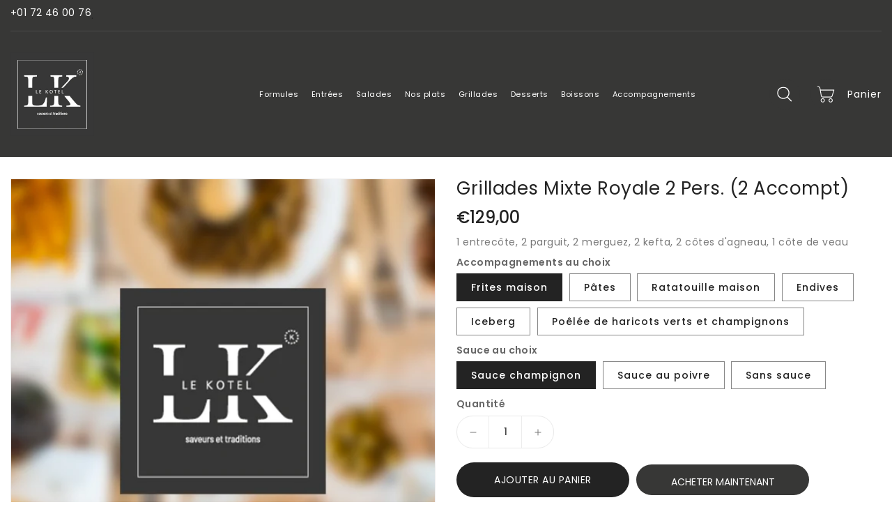

--- FILE ---
content_type: text/html; charset=utf-8
request_url: https://lekotel.fr/products/grillades-mixte-royale-2-pers
body_size: 28207
content:
<!doctype html>
<html class="no-js" lang="fr" currency="€">
  <head>
    <meta charset="utf-8">
    <meta http-equiv="X-UA-Compatible" content="IE=edge">
    <meta name="viewport" content="width=device-width,initial-scale=1">
    <meta name="theme-color" content="">
    <link rel="canonical" href="https://lekotel.fr/products/grillades-mixte-royale-2-pers">
    <link rel="preconnect" href="https://cdn.shopify.com" crossorigin><link rel="preconnect" href="https://fonts.shopifycdn.com" crossorigin><title>
      Grillades mixte Royale 2 pers. (2 accompt)
 &ndash; Le kotel</title>

    
      <meta name="description" content="1 entrecôte, 2 parguit, 2 merguez, 2 kefta, 2 côtes d&#39;agneau, 1 côte de veau">
    

    

<meta property="og:site_name" content="Le kotel">
<meta property="og:url" content="https://lekotel.fr/products/grillades-mixte-royale-2-pers">
<meta property="og:title" content="Grillades mixte Royale 2 pers. (2 accompt)">
<meta property="og:type" content="product">
<meta property="og:description" content="1 entrecôte, 2 parguit, 2 merguez, 2 kefta, 2 côtes d&#39;agneau, 1 côte de veau"><meta property="og:image" content="http://lekotel.fr/cdn/shop/files/def_8be64dc5-20bc-44c5-a895-a41c8b0fc5cb.jpg?v=1688734866">
  <meta property="og:image:secure_url" content="https://lekotel.fr/cdn/shop/files/def_8be64dc5-20bc-44c5-a895-a41c8b0fc5cb.jpg?v=1688734866">
  <meta property="og:image:width" content="900">
  <meta property="og:image:height" content="900"><meta property="og:price:amount" content="129,00">
  <meta property="og:price:currency" content="EUR"><meta name="twitter:card" content="summary_large_image">
<meta name="twitter:title" content="Grillades mixte Royale 2 pers. (2 accompt)">
<meta name="twitter:description" content="1 entrecôte, 2 parguit, 2 merguez, 2 kefta, 2 côtes d&#39;agneau, 1 côte de veau">

    
    <script>
      var theme = {
        moneyFormat: "€{{amount_with_comma_separator}}",
        moneyFormatWithCurrency: "€{{amount_with_comma_separator}} EUR",
      }
    </script>
    
    <script src="//lekotel.fr/cdn/shop/t/2/assets/includes.min.js?v=84266046833714934021688390948"></script>
    <script src="//lekotel.fr/cdn/shop/t/2/assets/global.js?v=131203762800410503771688390948" defer="defer"></script>
    <script src="//lekotel.fr/cdn/shop/t/2/assets/cart-notification.js?v=108987702215664772911688390947" defer="defer"></script>
    <script src="//lekotel.fr/cdn/shop/t/2/assets/lazysizes.js?v=162282238643335803861688390948" defer="defer"></script>
    <script src="//lekotel.fr/cdn/shop/t/2/assets/shop.js?v=91111646372127974781707392186" defer="defer"></script>
    <script>window.performance && window.performance.mark && window.performance.mark('shopify.content_for_header.start');</script><meta id="shopify-digital-wallet" name="shopify-digital-wallet" content="/78542864670/digital_wallets/dialog">
<link rel="alternate" type="application/json+oembed" href="https://lekotel.fr/products/grillades-mixte-royale-2-pers.oembed">
<script async="async" src="/checkouts/internal/preloads.js?locale=fr-FR"></script>
<script id="shopify-features" type="application/json">{"accessToken":"92f7d4f5b751a373e9fdabaa6d8869f5","betas":["rich-media-storefront-analytics"],"domain":"lekotel.fr","predictiveSearch":true,"shopId":78542864670,"locale":"fr"}</script>
<script>var Shopify = Shopify || {};
Shopify.shop = "le-kotel.myshopify.com";
Shopify.locale = "fr";
Shopify.currency = {"active":"EUR","rate":"1.0"};
Shopify.country = "FR";
Shopify.theme = {"name":"Upload me bistro","id":153123914014,"schema_name":"Dawn","schema_version":"2.6.0","theme_store_id":null,"role":"main"};
Shopify.theme.handle = "null";
Shopify.theme.style = {"id":null,"handle":null};
Shopify.cdnHost = "lekotel.fr/cdn";
Shopify.routes = Shopify.routes || {};
Shopify.routes.root = "/";</script>
<script type="module">!function(o){(o.Shopify=o.Shopify||{}).modules=!0}(window);</script>
<script>!function(o){function n(){var o=[];function n(){o.push(Array.prototype.slice.apply(arguments))}return n.q=o,n}var t=o.Shopify=o.Shopify||{};t.loadFeatures=n(),t.autoloadFeatures=n()}(window);</script>
<script id="shop-js-analytics" type="application/json">{"pageType":"product"}</script>
<script defer="defer" async type="module" src="//lekotel.fr/cdn/shopifycloud/shop-js/modules/v2/client.init-shop-cart-sync_C7zOiP7n.fr.esm.js"></script>
<script defer="defer" async type="module" src="//lekotel.fr/cdn/shopifycloud/shop-js/modules/v2/chunk.common_CSlijhlg.esm.js"></script>
<script type="module">
  await import("//lekotel.fr/cdn/shopifycloud/shop-js/modules/v2/client.init-shop-cart-sync_C7zOiP7n.fr.esm.js");
await import("//lekotel.fr/cdn/shopifycloud/shop-js/modules/v2/chunk.common_CSlijhlg.esm.js");

  window.Shopify.SignInWithShop?.initShopCartSync?.({"fedCMEnabled":true,"windoidEnabled":true});

</script>
<script id="__st">var __st={"a":78542864670,"offset":-18000,"reqid":"b3d18d89-893c-4325-9753-fe97f5b83071-1768524873","pageurl":"lekotel.fr\/products\/grillades-mixte-royale-2-pers","u":"62aa70b1580e","p":"product","rtyp":"product","rid":8457184313630};</script>
<script>window.ShopifyPaypalV4VisibilityTracking = true;</script>
<script id="captcha-bootstrap">!function(){'use strict';const t='contact',e='account',n='new_comment',o=[[t,t],['blogs',n],['comments',n],[t,'customer']],c=[[e,'customer_login'],[e,'guest_login'],[e,'recover_customer_password'],[e,'create_customer']],r=t=>t.map((([t,e])=>`form[action*='/${t}']:not([data-nocaptcha='true']) input[name='form_type'][value='${e}']`)).join(','),a=t=>()=>t?[...document.querySelectorAll(t)].map((t=>t.form)):[];function s(){const t=[...o],e=r(t);return a(e)}const i='password',u='form_key',d=['recaptcha-v3-token','g-recaptcha-response','h-captcha-response',i],f=()=>{try{return window.sessionStorage}catch{return}},m='__shopify_v',_=t=>t.elements[u];function p(t,e,n=!1){try{const o=window.sessionStorage,c=JSON.parse(o.getItem(e)),{data:r}=function(t){const{data:e,action:n}=t;return t[m]||n?{data:e,action:n}:{data:t,action:n}}(c);for(const[e,n]of Object.entries(r))t.elements[e]&&(t.elements[e].value=n);n&&o.removeItem(e)}catch(o){console.error('form repopulation failed',{error:o})}}const l='form_type',E='cptcha';function T(t){t.dataset[E]=!0}const w=window,h=w.document,L='Shopify',v='ce_forms',y='captcha';let A=!1;((t,e)=>{const n=(g='f06e6c50-85a8-45c8-87d0-21a2b65856fe',I='https://cdn.shopify.com/shopifycloud/storefront-forms-hcaptcha/ce_storefront_forms_captcha_hcaptcha.v1.5.2.iife.js',D={infoText:'Protégé par hCaptcha',privacyText:'Confidentialité',termsText:'Conditions'},(t,e,n)=>{const o=w[L][v],c=o.bindForm;if(c)return c(t,g,e,D).then(n);var r;o.q.push([[t,g,e,D],n]),r=I,A||(h.body.append(Object.assign(h.createElement('script'),{id:'captcha-provider',async:!0,src:r})),A=!0)});var g,I,D;w[L]=w[L]||{},w[L][v]=w[L][v]||{},w[L][v].q=[],w[L][y]=w[L][y]||{},w[L][y].protect=function(t,e){n(t,void 0,e),T(t)},Object.freeze(w[L][y]),function(t,e,n,w,h,L){const[v,y,A,g]=function(t,e,n){const i=e?o:[],u=t?c:[],d=[...i,...u],f=r(d),m=r(i),_=r(d.filter((([t,e])=>n.includes(e))));return[a(f),a(m),a(_),s()]}(w,h,L),I=t=>{const e=t.target;return e instanceof HTMLFormElement?e:e&&e.form},D=t=>v().includes(t);t.addEventListener('submit',(t=>{const e=I(t);if(!e)return;const n=D(e)&&!e.dataset.hcaptchaBound&&!e.dataset.recaptchaBound,o=_(e),c=g().includes(e)&&(!o||!o.value);(n||c)&&t.preventDefault(),c&&!n&&(function(t){try{if(!f())return;!function(t){const e=f();if(!e)return;const n=_(t);if(!n)return;const o=n.value;o&&e.removeItem(o)}(t);const e=Array.from(Array(32),(()=>Math.random().toString(36)[2])).join('');!function(t,e){_(t)||t.append(Object.assign(document.createElement('input'),{type:'hidden',name:u})),t.elements[u].value=e}(t,e),function(t,e){const n=f();if(!n)return;const o=[...t.querySelectorAll(`input[type='${i}']`)].map((({name:t})=>t)),c=[...d,...o],r={};for(const[a,s]of new FormData(t).entries())c.includes(a)||(r[a]=s);n.setItem(e,JSON.stringify({[m]:1,action:t.action,data:r}))}(t,e)}catch(e){console.error('failed to persist form',e)}}(e),e.submit())}));const S=(t,e)=>{t&&!t.dataset[E]&&(n(t,e.some((e=>e===t))),T(t))};for(const o of['focusin','change'])t.addEventListener(o,(t=>{const e=I(t);D(e)&&S(e,y())}));const B=e.get('form_key'),M=e.get(l),P=B&&M;t.addEventListener('DOMContentLoaded',(()=>{const t=y();if(P)for(const e of t)e.elements[l].value===M&&p(e,B);[...new Set([...A(),...v().filter((t=>'true'===t.dataset.shopifyCaptcha))])].forEach((e=>S(e,t)))}))}(h,new URLSearchParams(w.location.search),n,t,e,['guest_login'])})(!0,!0)}();</script>
<script integrity="sha256-4kQ18oKyAcykRKYeNunJcIwy7WH5gtpwJnB7kiuLZ1E=" data-source-attribution="shopify.loadfeatures" defer="defer" src="//lekotel.fr/cdn/shopifycloud/storefront/assets/storefront/load_feature-a0a9edcb.js" crossorigin="anonymous"></script>
<script data-source-attribution="shopify.dynamic_checkout.dynamic.init">var Shopify=Shopify||{};Shopify.PaymentButton=Shopify.PaymentButton||{isStorefrontPortableWallets:!0,init:function(){window.Shopify.PaymentButton.init=function(){};var t=document.createElement("script");t.src="https://lekotel.fr/cdn/shopifycloud/portable-wallets/latest/portable-wallets.fr.js",t.type="module",document.head.appendChild(t)}};
</script>
<script data-source-attribution="shopify.dynamic_checkout.buyer_consent">
  function portableWalletsHideBuyerConsent(e){var t=document.getElementById("shopify-buyer-consent"),n=document.getElementById("shopify-subscription-policy-button");t&&n&&(t.classList.add("hidden"),t.setAttribute("aria-hidden","true"),n.removeEventListener("click",e))}function portableWalletsShowBuyerConsent(e){var t=document.getElementById("shopify-buyer-consent"),n=document.getElementById("shopify-subscription-policy-button");t&&n&&(t.classList.remove("hidden"),t.removeAttribute("aria-hidden"),n.addEventListener("click",e))}window.Shopify?.PaymentButton&&(window.Shopify.PaymentButton.hideBuyerConsent=portableWalletsHideBuyerConsent,window.Shopify.PaymentButton.showBuyerConsent=portableWalletsShowBuyerConsent);
</script>
<script>
  function portableWalletsCleanup(e){e&&e.src&&console.error("Failed to load portable wallets script "+e.src);var t=document.querySelectorAll("shopify-accelerated-checkout .shopify-payment-button__skeleton, shopify-accelerated-checkout-cart .wallet-cart-button__skeleton"),e=document.getElementById("shopify-buyer-consent");for(let e=0;e<t.length;e++)t[e].remove();e&&e.remove()}function portableWalletsNotLoadedAsModule(e){e instanceof ErrorEvent&&"string"==typeof e.message&&e.message.includes("import.meta")&&"string"==typeof e.filename&&e.filename.includes("portable-wallets")&&(window.removeEventListener("error",portableWalletsNotLoadedAsModule),window.Shopify.PaymentButton.failedToLoad=e,"loading"===document.readyState?document.addEventListener("DOMContentLoaded",window.Shopify.PaymentButton.init):window.Shopify.PaymentButton.init())}window.addEventListener("error",portableWalletsNotLoadedAsModule);
</script>

<script type="module" src="https://lekotel.fr/cdn/shopifycloud/portable-wallets/latest/portable-wallets.fr.js" onError="portableWalletsCleanup(this)" crossorigin="anonymous"></script>
<script nomodule>
  document.addEventListener("DOMContentLoaded", portableWalletsCleanup);
</script>

<link id="shopify-accelerated-checkout-styles" rel="stylesheet" media="screen" href="https://lekotel.fr/cdn/shopifycloud/portable-wallets/latest/accelerated-checkout-backwards-compat.css" crossorigin="anonymous">
<style id="shopify-accelerated-checkout-cart">
        #shopify-buyer-consent {
  margin-top: 1em;
  display: inline-block;
  width: 100%;
}

#shopify-buyer-consent.hidden {
  display: none;
}

#shopify-subscription-policy-button {
  background: none;
  border: none;
  padding: 0;
  text-decoration: underline;
  font-size: inherit;
  cursor: pointer;
}

#shopify-subscription-policy-button::before {
  box-shadow: none;
}

      </style>
<script id="sections-script" data-sections="main-product,product-recommendations" defer="defer" src="//lekotel.fr/cdn/shop/t/2/compiled_assets/scripts.js?243"></script>
<script>window.performance && window.performance.mark && window.performance.mark('shopify.content_for_header.end');</script>

    <style data-shopify>
      @font-face {
  font-family: Poppins;
  font-weight: 400;
  font-style: normal;
  font-display: swap;
  src: url("//lekotel.fr/cdn/fonts/poppins/poppins_n4.0ba78fa5af9b0e1a374041b3ceaadf0a43b41362.woff2") format("woff2"),
       url("//lekotel.fr/cdn/fonts/poppins/poppins_n4.214741a72ff2596839fc9760ee7a770386cf16ca.woff") format("woff");
}

      @font-face {
  font-family: Poppins;
  font-weight: 700;
  font-style: normal;
  font-display: swap;
  src: url("//lekotel.fr/cdn/fonts/poppins/poppins_n7.56758dcf284489feb014a026f3727f2f20a54626.woff2") format("woff2"),
       url("//lekotel.fr/cdn/fonts/poppins/poppins_n7.f34f55d9b3d3205d2cd6f64955ff4b36f0cfd8da.woff") format("woff");
}

      @font-face {
  font-family: Poppins;
  font-weight: 600;
  font-style: normal;
  font-display: swap;
  src: url("//lekotel.fr/cdn/fonts/poppins/poppins_n6.aa29d4918bc243723d56b59572e18228ed0786f6.woff2") format("woff2"),
       url("//lekotel.fr/cdn/fonts/poppins/poppins_n6.5f815d845fe073750885d5b7e619ee00e8111208.woff") format("woff");
}

      @font-face {
  font-family: Poppins;
  font-weight: 500;
  font-style: normal;
  font-display: swap;
  src: url("//lekotel.fr/cdn/fonts/poppins/poppins_n5.ad5b4b72b59a00358afc706450c864c3c8323842.woff2") format("woff2"),
       url("//lekotel.fr/cdn/fonts/poppins/poppins_n5.33757fdf985af2d24b32fcd84c9a09224d4b2c39.woff") format("woff");
}

      @font-face {
  font-family: Poppins;
  font-weight: 300;
  font-style: normal;
  font-display: swap;
  src: url("//lekotel.fr/cdn/fonts/poppins/poppins_n3.05f58335c3209cce17da4f1f1ab324ebe2982441.woff2") format("woff2"),
       url("//lekotel.fr/cdn/fonts/poppins/poppins_n3.6971368e1f131d2c8ff8e3a44a36b577fdda3ff5.woff") format("woff");
}

      @font-face {
  font-family: Poppins;
  font-weight: 400;
  font-style: italic;
  font-display: swap;
  src: url("//lekotel.fr/cdn/fonts/poppins/poppins_i4.846ad1e22474f856bd6b81ba4585a60799a9f5d2.woff2") format("woff2"),
       url("//lekotel.fr/cdn/fonts/poppins/poppins_i4.56b43284e8b52fc64c1fd271f289a39e8477e9ec.woff") format("woff");
}

      @font-face {
  font-family: Poppins;
  font-weight: 700;
  font-style: italic;
  font-display: swap;
  src: url("//lekotel.fr/cdn/fonts/poppins/poppins_i7.42fd71da11e9d101e1e6c7932199f925f9eea42d.woff2") format("woff2"),
       url("//lekotel.fr/cdn/fonts/poppins/poppins_i7.ec8499dbd7616004e21155106d13837fff4cf556.woff") format("woff");
}

    
      

      :root {
        --font-body-family: Poppins, sans-serif;
        --font-body-style: normal;
        --font-body-weight: 400;
        --font-weight-body--bold: 400;
    	
    	
      }

      *,
      *::before,
      *::after {
        box-sizing: inherit;
      }

      html {
        box-sizing: border-box;
        font-size: 62.5%;
        height: 100%;
      }

      body {
        display: grid;
        grid-template-rows: auto auto 1fr auto;
        grid-template-columns: 100%;
        min-height: 100%;
        margin: 0;
        font-size: 14px;
        letter-spacing: 0.06rem;
        line-height: 1.8;
        font-family: var(--font-body-family);
        font-style: var(--font-body-style);
        font-weight: var(--font-body-weight);
      }

    </style>
    <style data-shopify>
  :root {
    --brand-secondary: #ffffff;
    --brand-modify-secondary: rgba(255, 255, 255, 0.3);
    --button-bg-color: #232323;
    --button-text-color: #ffffff;
    --button-bg-hover-color: #373736;
    --button-text-hover-color: #ffffff;
    --button-text-hover-modify-color: rgba(255, 255, 255, 0.4);
    --product-btn-bg-color: #232323;
    --product-icon-color: #ffffff;
    --product-btn-bg-hover-color:  #232323;
    --product-icon-hover-color: #ffffff;
    --header-background-color: #373736;
    --header-text-modify-color: rgba(255, 255, 255, 0.1);
    --header-text-color: #ffffff;
	--sale-bg-color:#373736;
    --sale-text-color:#ffffff;
	--soldout-bg-color:#c92c2c;
    --soldout-text-color:#ffffff;
    --footer-bg-color: #373736;
    --footer-heading-color: #ffffff;
    --footer-text-color: #ffffff;
	--footer-text-modify-color: rgba(255, 255, 255, 0.4);
    --footer-text-hover-color: #f6f7f8;
    --footer-bottom-bg-color: #232323;
    --footer-bottom-text-color: #999999;
    --password-color: #f6f7f8;
	--password-textcolor: #242424;
    --font-body-family: Poppins;
	--font-title-family: ;
    --bg-free-shipping-indicator:#fff3cd;
    --bg-free-shipping-indicator-eligible:#d4edda;
    --color-free-shipping-indicator:#856404;
    --color-free-shipping-indicator-eligible:#155724;
  }
</style>
<link href="https://cdnjs.cloudflare.com/ajax/libs/font-awesome/4.7.0/css/font-awesome.min.css" rel="stylesheet" type="text/css" media="all" />
    <link href="//lekotel.fr/cdn/shop/t/2/assets/includes.min.css?v=76577207104680680741688390948" rel="stylesheet" type="text/css" media="all" />
    <link href="//lekotel.fr/cdn/shop/t/2/assets/base.css?v=145425376353830919721700745256" rel="stylesheet" type="text/css" media="all" />
    <link href="//lekotel.fr/cdn/shop/t/2/assets/theme.css?v=69176313195823444021688390965" rel="stylesheet" type="text/css" media="all" />
      
     
      <style>
        .featured-product-section .ishi-featured-product-tab .ishi-product-tabs {
background-color: #000000;
}
h1.page-title.center {
    display: none;
}
@media screen and (min-width: 784px) {
#shopify-section-template--15553394081948__da76f2a2-9f5d-43ed-bc18-705af9a81b55 {
display: none;
}
}
#top-menu > li:nth-child(9) > a > h3{
BACKGROUND-COLOR: #232323 ;
border-radius: 10px;
padding: 15px;
}
}
}
.featured-product-section .ishi-featured-product-tab .ishi-product-tabs .ishi-product-tab-item .ishi-product-nav-link {
    font-size: 13px;
    padding:6px 10px;
	  color:#f9fafb;
  }
.featured-product-section .ishi-featured-product-tab .ishi-product-tabs .ishi-product-tab-item.active .ishi-product-nav-link {
    background-color: #d47474;
}
.featured-product-section .ishi-featured-product-tab .ishi-product-tabs .ishi-product-tab-item .ishi-product-nav-link {
    font-size: 12px;
    padding:6px 10px;
	  color:#f9fafb;
  }
.featured-product-section .ishi-featured-product-tab .ishi-product-tabs .ishi-product-tab-item.active .ishi-product-nav-link {
    background-color: #d47474;
}
.featured-product-section .ishi-featured-product-tab .ishi-product-tabs .ishi-product-tab-item .ishi-product-nav-link {
    font-size: 13px;
    padding:6px 10px;
	  color:#f9fafb;
  }
.featured-product-section .ishi-featured-product-tab .ishi-product-tabs .ishi-product-tab-item.active .ishi-product-nav-link {
    background-color: #0000;
}

}
#top-menu > li:nth-child(7) > a > h3 {
  background-color: #f569a8;
  border-radius: 13px;
  padding: 10px;
}
ul#top-menu.top-menu {
  width: 700px;
}
#top-menu>li>a .title {
    font-size: 11px;
}
.featured-product-section .ishi-featured-product-tab .ishi-product-tabs .ishi-product-tab-item .ishi-product-nav-link {
    font-size: 10px;
    padding: 6px 10px;
    color: #f9fafb;
}
#top-menu > li:nth-child(9) > a > h3 {
    BACKGROUND-COLOR: #1f2124;
    border-radius: 10px;
    padding: 15px;
    color: #fff;
}
      </style>
    
<link rel="preload" as="font" href="//lekotel.fr/cdn/fonts/poppins/poppins_n4.0ba78fa5af9b0e1a374041b3ceaadf0a43b41362.woff2" type="font/woff2" crossorigin><script>document.documentElement.className = document.documentElement.className.replace('no-js', 'js');</script>
  <link href="https://monorail-edge.shopifysvc.com" rel="dns-prefetch">
<script>(function(){if ("sendBeacon" in navigator && "performance" in window) {try {var session_token_from_headers = performance.getEntriesByType('navigation')[0].serverTiming.find(x => x.name == '_s').description;} catch {var session_token_from_headers = undefined;}var session_cookie_matches = document.cookie.match(/_shopify_s=([^;]*)/);var session_token_from_cookie = session_cookie_matches && session_cookie_matches.length === 2 ? session_cookie_matches[1] : "";var session_token = session_token_from_headers || session_token_from_cookie || "";function handle_abandonment_event(e) {var entries = performance.getEntries().filter(function(entry) {return /monorail-edge.shopifysvc.com/.test(entry.name);});if (!window.abandonment_tracked && entries.length === 0) {window.abandonment_tracked = true;var currentMs = Date.now();var navigation_start = performance.timing.navigationStart;var payload = {shop_id: 78542864670,url: window.location.href,navigation_start,duration: currentMs - navigation_start,session_token,page_type: "product"};window.navigator.sendBeacon("https://monorail-edge.shopifysvc.com/v1/produce", JSON.stringify({schema_id: "online_store_buyer_site_abandonment/1.1",payload: payload,metadata: {event_created_at_ms: currentMs,event_sent_at_ms: currentMs}}));}}window.addEventListener('pagehide', handle_abandonment_event);}}());</script>
<script id="web-pixels-manager-setup">(function e(e,d,r,n,o){if(void 0===o&&(o={}),!Boolean(null===(a=null===(i=window.Shopify)||void 0===i?void 0:i.analytics)||void 0===a?void 0:a.replayQueue)){var i,a;window.Shopify=window.Shopify||{};var t=window.Shopify;t.analytics=t.analytics||{};var s=t.analytics;s.replayQueue=[],s.publish=function(e,d,r){return s.replayQueue.push([e,d,r]),!0};try{self.performance.mark("wpm:start")}catch(e){}var l=function(){var e={modern:/Edge?\/(1{2}[4-9]|1[2-9]\d|[2-9]\d{2}|\d{4,})\.\d+(\.\d+|)|Firefox\/(1{2}[4-9]|1[2-9]\d|[2-9]\d{2}|\d{4,})\.\d+(\.\d+|)|Chrom(ium|e)\/(9{2}|\d{3,})\.\d+(\.\d+|)|(Maci|X1{2}).+ Version\/(15\.\d+|(1[6-9]|[2-9]\d|\d{3,})\.\d+)([,.]\d+|)( \(\w+\)|)( Mobile\/\w+|) Safari\/|Chrome.+OPR\/(9{2}|\d{3,})\.\d+\.\d+|(CPU[ +]OS|iPhone[ +]OS|CPU[ +]iPhone|CPU IPhone OS|CPU iPad OS)[ +]+(15[._]\d+|(1[6-9]|[2-9]\d|\d{3,})[._]\d+)([._]\d+|)|Android:?[ /-](13[3-9]|1[4-9]\d|[2-9]\d{2}|\d{4,})(\.\d+|)(\.\d+|)|Android.+Firefox\/(13[5-9]|1[4-9]\d|[2-9]\d{2}|\d{4,})\.\d+(\.\d+|)|Android.+Chrom(ium|e)\/(13[3-9]|1[4-9]\d|[2-9]\d{2}|\d{4,})\.\d+(\.\d+|)|SamsungBrowser\/([2-9]\d|\d{3,})\.\d+/,legacy:/Edge?\/(1[6-9]|[2-9]\d|\d{3,})\.\d+(\.\d+|)|Firefox\/(5[4-9]|[6-9]\d|\d{3,})\.\d+(\.\d+|)|Chrom(ium|e)\/(5[1-9]|[6-9]\d|\d{3,})\.\d+(\.\d+|)([\d.]+$|.*Safari\/(?![\d.]+ Edge\/[\d.]+$))|(Maci|X1{2}).+ Version\/(10\.\d+|(1[1-9]|[2-9]\d|\d{3,})\.\d+)([,.]\d+|)( \(\w+\)|)( Mobile\/\w+|) Safari\/|Chrome.+OPR\/(3[89]|[4-9]\d|\d{3,})\.\d+\.\d+|(CPU[ +]OS|iPhone[ +]OS|CPU[ +]iPhone|CPU IPhone OS|CPU iPad OS)[ +]+(10[._]\d+|(1[1-9]|[2-9]\d|\d{3,})[._]\d+)([._]\d+|)|Android:?[ /-](13[3-9]|1[4-9]\d|[2-9]\d{2}|\d{4,})(\.\d+|)(\.\d+|)|Mobile Safari.+OPR\/([89]\d|\d{3,})\.\d+\.\d+|Android.+Firefox\/(13[5-9]|1[4-9]\d|[2-9]\d{2}|\d{4,})\.\d+(\.\d+|)|Android.+Chrom(ium|e)\/(13[3-9]|1[4-9]\d|[2-9]\d{2}|\d{4,})\.\d+(\.\d+|)|Android.+(UC? ?Browser|UCWEB|U3)[ /]?(15\.([5-9]|\d{2,})|(1[6-9]|[2-9]\d|\d{3,})\.\d+)\.\d+|SamsungBrowser\/(5\.\d+|([6-9]|\d{2,})\.\d+)|Android.+MQ{2}Browser\/(14(\.(9|\d{2,})|)|(1[5-9]|[2-9]\d|\d{3,})(\.\d+|))(\.\d+|)|K[Aa][Ii]OS\/(3\.\d+|([4-9]|\d{2,})\.\d+)(\.\d+|)/},d=e.modern,r=e.legacy,n=navigator.userAgent;return n.match(d)?"modern":n.match(r)?"legacy":"unknown"}(),u="modern"===l?"modern":"legacy",c=(null!=n?n:{modern:"",legacy:""})[u],f=function(e){return[e.baseUrl,"/wpm","/b",e.hashVersion,"modern"===e.buildTarget?"m":"l",".js"].join("")}({baseUrl:d,hashVersion:r,buildTarget:u}),m=function(e){var d=e.version,r=e.bundleTarget,n=e.surface,o=e.pageUrl,i=e.monorailEndpoint;return{emit:function(e){var a=e.status,t=e.errorMsg,s=(new Date).getTime(),l=JSON.stringify({metadata:{event_sent_at_ms:s},events:[{schema_id:"web_pixels_manager_load/3.1",payload:{version:d,bundle_target:r,page_url:o,status:a,surface:n,error_msg:t},metadata:{event_created_at_ms:s}}]});if(!i)return console&&console.warn&&console.warn("[Web Pixels Manager] No Monorail endpoint provided, skipping logging."),!1;try{return self.navigator.sendBeacon.bind(self.navigator)(i,l)}catch(e){}var u=new XMLHttpRequest;try{return u.open("POST",i,!0),u.setRequestHeader("Content-Type","text/plain"),u.send(l),!0}catch(e){return console&&console.warn&&console.warn("[Web Pixels Manager] Got an unhandled error while logging to Monorail."),!1}}}}({version:r,bundleTarget:l,surface:e.surface,pageUrl:self.location.href,monorailEndpoint:e.monorailEndpoint});try{o.browserTarget=l,function(e){var d=e.src,r=e.async,n=void 0===r||r,o=e.onload,i=e.onerror,a=e.sri,t=e.scriptDataAttributes,s=void 0===t?{}:t,l=document.createElement("script"),u=document.querySelector("head"),c=document.querySelector("body");if(l.async=n,l.src=d,a&&(l.integrity=a,l.crossOrigin="anonymous"),s)for(var f in s)if(Object.prototype.hasOwnProperty.call(s,f))try{l.dataset[f]=s[f]}catch(e){}if(o&&l.addEventListener("load",o),i&&l.addEventListener("error",i),u)u.appendChild(l);else{if(!c)throw new Error("Did not find a head or body element to append the script");c.appendChild(l)}}({src:f,async:!0,onload:function(){if(!function(){var e,d;return Boolean(null===(d=null===(e=window.Shopify)||void 0===e?void 0:e.analytics)||void 0===d?void 0:d.initialized)}()){var d=window.webPixelsManager.init(e)||void 0;if(d){var r=window.Shopify.analytics;r.replayQueue.forEach((function(e){var r=e[0],n=e[1],o=e[2];d.publishCustomEvent(r,n,o)})),r.replayQueue=[],r.publish=d.publishCustomEvent,r.visitor=d.visitor,r.initialized=!0}}},onerror:function(){return m.emit({status:"failed",errorMsg:"".concat(f," has failed to load")})},sri:function(e){var d=/^sha384-[A-Za-z0-9+/=]+$/;return"string"==typeof e&&d.test(e)}(c)?c:"",scriptDataAttributes:o}),m.emit({status:"loading"})}catch(e){m.emit({status:"failed",errorMsg:(null==e?void 0:e.message)||"Unknown error"})}}})({shopId: 78542864670,storefrontBaseUrl: "https://lekotel.fr",extensionsBaseUrl: "https://extensions.shopifycdn.com/cdn/shopifycloud/web-pixels-manager",monorailEndpoint: "https://monorail-edge.shopifysvc.com/unstable/produce_batch",surface: "storefront-renderer",enabledBetaFlags: ["2dca8a86"],webPixelsConfigList: [{"id":"shopify-app-pixel","configuration":"{}","eventPayloadVersion":"v1","runtimeContext":"STRICT","scriptVersion":"0450","apiClientId":"shopify-pixel","type":"APP","privacyPurposes":["ANALYTICS","MARKETING"]},{"id":"shopify-custom-pixel","eventPayloadVersion":"v1","runtimeContext":"LAX","scriptVersion":"0450","apiClientId":"shopify-pixel","type":"CUSTOM","privacyPurposes":["ANALYTICS","MARKETING"]}],isMerchantRequest: false,initData: {"shop":{"name":"Le kotel","paymentSettings":{"currencyCode":"EUR"},"myshopifyDomain":"le-kotel.myshopify.com","countryCode":"FR","storefrontUrl":"https:\/\/lekotel.fr"},"customer":null,"cart":null,"checkout":null,"productVariants":[{"price":{"amount":129.0,"currencyCode":"EUR"},"product":{"title":"Grillades mixte Royale 2 pers. (2 accompt)","vendor":"Le kotel","id":"8457184313630","untranslatedTitle":"Grillades mixte Royale 2 pers. (2 accompt)","url":"\/products\/grillades-mixte-royale-2-pers","type":""},"id":"45648696803614","image":{"src":"\/\/lekotel.fr\/cdn\/shop\/files\/def_8be64dc5-20bc-44c5-a895-a41c8b0fc5cb.jpg?v=1688734866"},"sku":"","title":"Frites maison \/ Sauce champignon","untranslatedTitle":"Frites maison \/ Sauce champignon"},{"price":{"amount":129.0,"currencyCode":"EUR"},"product":{"title":"Grillades mixte Royale 2 pers. (2 accompt)","vendor":"Le kotel","id":"8457184313630","untranslatedTitle":"Grillades mixte Royale 2 pers. (2 accompt)","url":"\/products\/grillades-mixte-royale-2-pers","type":""},"id":"45648696869150","image":{"src":"\/\/lekotel.fr\/cdn\/shop\/files\/def_8be64dc5-20bc-44c5-a895-a41c8b0fc5cb.jpg?v=1688734866"},"sku":"","title":"Frites maison \/ Sauce au poivre","untranslatedTitle":"Frites maison \/ Sauce au poivre"},{"price":{"amount":129.0,"currencyCode":"EUR"},"product":{"title":"Grillades mixte Royale 2 pers. (2 accompt)","vendor":"Le kotel","id":"8457184313630","untranslatedTitle":"Grillades mixte Royale 2 pers. (2 accompt)","url":"\/products\/grillades-mixte-royale-2-pers","type":""},"id":"45648696901918","image":{"src":"\/\/lekotel.fr\/cdn\/shop\/files\/def_8be64dc5-20bc-44c5-a895-a41c8b0fc5cb.jpg?v=1688734866"},"sku":"","title":"Frites maison \/ Sans sauce","untranslatedTitle":"Frites maison \/ Sans sauce"},{"price":{"amount":129.0,"currencyCode":"EUR"},"product":{"title":"Grillades mixte Royale 2 pers. (2 accompt)","vendor":"Le kotel","id":"8457184313630","untranslatedTitle":"Grillades mixte Royale 2 pers. (2 accompt)","url":"\/products\/grillades-mixte-royale-2-pers","type":""},"id":"45648696934686","image":{"src":"\/\/lekotel.fr\/cdn\/shop\/files\/def_8be64dc5-20bc-44c5-a895-a41c8b0fc5cb.jpg?v=1688734866"},"sku":"","title":"Pâtes \/ Sauce champignon","untranslatedTitle":"Pâtes \/ Sauce champignon"},{"price":{"amount":129.0,"currencyCode":"EUR"},"product":{"title":"Grillades mixte Royale 2 pers. (2 accompt)","vendor":"Le kotel","id":"8457184313630","untranslatedTitle":"Grillades mixte Royale 2 pers. (2 accompt)","url":"\/products\/grillades-mixte-royale-2-pers","type":""},"id":"45648696967454","image":{"src":"\/\/lekotel.fr\/cdn\/shop\/files\/def_8be64dc5-20bc-44c5-a895-a41c8b0fc5cb.jpg?v=1688734866"},"sku":"","title":"Pâtes \/ Sauce au poivre","untranslatedTitle":"Pâtes \/ Sauce au poivre"},{"price":{"amount":129.0,"currencyCode":"EUR"},"product":{"title":"Grillades mixte Royale 2 pers. (2 accompt)","vendor":"Le kotel","id":"8457184313630","untranslatedTitle":"Grillades mixte Royale 2 pers. (2 accompt)","url":"\/products\/grillades-mixte-royale-2-pers","type":""},"id":"45648697000222","image":{"src":"\/\/lekotel.fr\/cdn\/shop\/files\/def_8be64dc5-20bc-44c5-a895-a41c8b0fc5cb.jpg?v=1688734866"},"sku":"","title":"Pâtes \/ Sans sauce","untranslatedTitle":"Pâtes \/ Sans sauce"},{"price":{"amount":129.0,"currencyCode":"EUR"},"product":{"title":"Grillades mixte Royale 2 pers. (2 accompt)","vendor":"Le kotel","id":"8457184313630","untranslatedTitle":"Grillades mixte Royale 2 pers. (2 accompt)","url":"\/products\/grillades-mixte-royale-2-pers","type":""},"id":"45648697032990","image":{"src":"\/\/lekotel.fr\/cdn\/shop\/files\/def_8be64dc5-20bc-44c5-a895-a41c8b0fc5cb.jpg?v=1688734866"},"sku":"","title":"Ratatouille maison \/ Sauce champignon","untranslatedTitle":"Ratatouille maison \/ Sauce champignon"},{"price":{"amount":129.0,"currencyCode":"EUR"},"product":{"title":"Grillades mixte Royale 2 pers. (2 accompt)","vendor":"Le kotel","id":"8457184313630","untranslatedTitle":"Grillades mixte Royale 2 pers. (2 accompt)","url":"\/products\/grillades-mixte-royale-2-pers","type":""},"id":"45648697065758","image":{"src":"\/\/lekotel.fr\/cdn\/shop\/files\/def_8be64dc5-20bc-44c5-a895-a41c8b0fc5cb.jpg?v=1688734866"},"sku":"","title":"Ratatouille maison \/ Sauce au poivre","untranslatedTitle":"Ratatouille maison \/ Sauce au poivre"},{"price":{"amount":129.0,"currencyCode":"EUR"},"product":{"title":"Grillades mixte Royale 2 pers. (2 accompt)","vendor":"Le kotel","id":"8457184313630","untranslatedTitle":"Grillades mixte Royale 2 pers. (2 accompt)","url":"\/products\/grillades-mixte-royale-2-pers","type":""},"id":"45648697098526","image":{"src":"\/\/lekotel.fr\/cdn\/shop\/files\/def_8be64dc5-20bc-44c5-a895-a41c8b0fc5cb.jpg?v=1688734866"},"sku":"","title":"Ratatouille maison \/ Sans sauce","untranslatedTitle":"Ratatouille maison \/ Sans sauce"},{"price":{"amount":129.0,"currencyCode":"EUR"},"product":{"title":"Grillades mixte Royale 2 pers. (2 accompt)","vendor":"Le kotel","id":"8457184313630","untranslatedTitle":"Grillades mixte Royale 2 pers. (2 accompt)","url":"\/products\/grillades-mixte-royale-2-pers","type":""},"id":"45648697131294","image":{"src":"\/\/lekotel.fr\/cdn\/shop\/files\/def_8be64dc5-20bc-44c5-a895-a41c8b0fc5cb.jpg?v=1688734866"},"sku":"","title":"Endives \/ Sauce champignon","untranslatedTitle":"Endives \/ Sauce champignon"},{"price":{"amount":129.0,"currencyCode":"EUR"},"product":{"title":"Grillades mixte Royale 2 pers. (2 accompt)","vendor":"Le kotel","id":"8457184313630","untranslatedTitle":"Grillades mixte Royale 2 pers. (2 accompt)","url":"\/products\/grillades-mixte-royale-2-pers","type":""},"id":"45648697164062","image":{"src":"\/\/lekotel.fr\/cdn\/shop\/files\/def_8be64dc5-20bc-44c5-a895-a41c8b0fc5cb.jpg?v=1688734866"},"sku":"","title":"Endives \/ Sauce au poivre","untranslatedTitle":"Endives \/ Sauce au poivre"},{"price":{"amount":129.0,"currencyCode":"EUR"},"product":{"title":"Grillades mixte Royale 2 pers. (2 accompt)","vendor":"Le kotel","id":"8457184313630","untranslatedTitle":"Grillades mixte Royale 2 pers. (2 accompt)","url":"\/products\/grillades-mixte-royale-2-pers","type":""},"id":"45648697196830","image":{"src":"\/\/lekotel.fr\/cdn\/shop\/files\/def_8be64dc5-20bc-44c5-a895-a41c8b0fc5cb.jpg?v=1688734866"},"sku":"","title":"Endives \/ Sans sauce","untranslatedTitle":"Endives \/ Sans sauce"},{"price":{"amount":129.0,"currencyCode":"EUR"},"product":{"title":"Grillades mixte Royale 2 pers. (2 accompt)","vendor":"Le kotel","id":"8457184313630","untranslatedTitle":"Grillades mixte Royale 2 pers. (2 accompt)","url":"\/products\/grillades-mixte-royale-2-pers","type":""},"id":"45648697229598","image":{"src":"\/\/lekotel.fr\/cdn\/shop\/files\/def_8be64dc5-20bc-44c5-a895-a41c8b0fc5cb.jpg?v=1688734866"},"sku":"","title":"Iceberg \/ Sauce champignon","untranslatedTitle":"Iceberg \/ Sauce champignon"},{"price":{"amount":129.0,"currencyCode":"EUR"},"product":{"title":"Grillades mixte Royale 2 pers. (2 accompt)","vendor":"Le kotel","id":"8457184313630","untranslatedTitle":"Grillades mixte Royale 2 pers. (2 accompt)","url":"\/products\/grillades-mixte-royale-2-pers","type":""},"id":"45648697262366","image":{"src":"\/\/lekotel.fr\/cdn\/shop\/files\/def_8be64dc5-20bc-44c5-a895-a41c8b0fc5cb.jpg?v=1688734866"},"sku":"","title":"Iceberg \/ Sauce au poivre","untranslatedTitle":"Iceberg \/ Sauce au poivre"},{"price":{"amount":129.0,"currencyCode":"EUR"},"product":{"title":"Grillades mixte Royale 2 pers. (2 accompt)","vendor":"Le kotel","id":"8457184313630","untranslatedTitle":"Grillades mixte Royale 2 pers. (2 accompt)","url":"\/products\/grillades-mixte-royale-2-pers","type":""},"id":"45648697327902","image":{"src":"\/\/lekotel.fr\/cdn\/shop\/files\/def_8be64dc5-20bc-44c5-a895-a41c8b0fc5cb.jpg?v=1688734866"},"sku":"","title":"Iceberg \/ Sans sauce","untranslatedTitle":"Iceberg \/ Sans sauce"},{"price":{"amount":129.0,"currencyCode":"EUR"},"product":{"title":"Grillades mixte Royale 2 pers. (2 accompt)","vendor":"Le kotel","id":"8457184313630","untranslatedTitle":"Grillades mixte Royale 2 pers. (2 accompt)","url":"\/products\/grillades-mixte-royale-2-pers","type":""},"id":"45648697360670","image":{"src":"\/\/lekotel.fr\/cdn\/shop\/files\/def_8be64dc5-20bc-44c5-a895-a41c8b0fc5cb.jpg?v=1688734866"},"sku":"","title":"Poêlée de haricots verts et champignons \/ Sauce champignon","untranslatedTitle":"Poêlée de haricots verts et champignons \/ Sauce champignon"},{"price":{"amount":129.0,"currencyCode":"EUR"},"product":{"title":"Grillades mixte Royale 2 pers. (2 accompt)","vendor":"Le kotel","id":"8457184313630","untranslatedTitle":"Grillades mixte Royale 2 pers. (2 accompt)","url":"\/products\/grillades-mixte-royale-2-pers","type":""},"id":"45648697393438","image":{"src":"\/\/lekotel.fr\/cdn\/shop\/files\/def_8be64dc5-20bc-44c5-a895-a41c8b0fc5cb.jpg?v=1688734866"},"sku":"","title":"Poêlée de haricots verts et champignons \/ Sauce au poivre","untranslatedTitle":"Poêlée de haricots verts et champignons \/ Sauce au poivre"},{"price":{"amount":129.0,"currencyCode":"EUR"},"product":{"title":"Grillades mixte Royale 2 pers. (2 accompt)","vendor":"Le kotel","id":"8457184313630","untranslatedTitle":"Grillades mixte Royale 2 pers. (2 accompt)","url":"\/products\/grillades-mixte-royale-2-pers","type":""},"id":"45648697426206","image":{"src":"\/\/lekotel.fr\/cdn\/shop\/files\/def_8be64dc5-20bc-44c5-a895-a41c8b0fc5cb.jpg?v=1688734866"},"sku":"","title":"Poêlée de haricots verts et champignons \/ Sans sauce","untranslatedTitle":"Poêlée de haricots verts et champignons \/ Sans sauce"}],"purchasingCompany":null},},"https://lekotel.fr/cdn","fcfee988w5aeb613cpc8e4bc33m6693e112",{"modern":"","legacy":""},{"shopId":"78542864670","storefrontBaseUrl":"https:\/\/lekotel.fr","extensionBaseUrl":"https:\/\/extensions.shopifycdn.com\/cdn\/shopifycloud\/web-pixels-manager","surface":"storefront-renderer","enabledBetaFlags":"[\"2dca8a86\"]","isMerchantRequest":"false","hashVersion":"fcfee988w5aeb613cpc8e4bc33m6693e112","publish":"custom","events":"[[\"page_viewed\",{}],[\"product_viewed\",{\"productVariant\":{\"price\":{\"amount\":129.0,\"currencyCode\":\"EUR\"},\"product\":{\"title\":\"Grillades mixte Royale 2 pers. (2 accompt)\",\"vendor\":\"Le kotel\",\"id\":\"8457184313630\",\"untranslatedTitle\":\"Grillades mixte Royale 2 pers. (2 accompt)\",\"url\":\"\/products\/grillades-mixte-royale-2-pers\",\"type\":\"\"},\"id\":\"45648696803614\",\"image\":{\"src\":\"\/\/lekotel.fr\/cdn\/shop\/files\/def_8be64dc5-20bc-44c5-a895-a41c8b0fc5cb.jpg?v=1688734866\"},\"sku\":\"\",\"title\":\"Frites maison \/ Sauce champignon\",\"untranslatedTitle\":\"Frites maison \/ Sauce champignon\"}}]]"});</script><script>
  window.ShopifyAnalytics = window.ShopifyAnalytics || {};
  window.ShopifyAnalytics.meta = window.ShopifyAnalytics.meta || {};
  window.ShopifyAnalytics.meta.currency = 'EUR';
  var meta = {"product":{"id":8457184313630,"gid":"gid:\/\/shopify\/Product\/8457184313630","vendor":"Le kotel","type":"","handle":"grillades-mixte-royale-2-pers","variants":[{"id":45648696803614,"price":12900,"name":"Grillades mixte Royale 2 pers. (2 accompt) - Frites maison \/ Sauce champignon","public_title":"Frites maison \/ Sauce champignon","sku":""},{"id":45648696869150,"price":12900,"name":"Grillades mixte Royale 2 pers. (2 accompt) - Frites maison \/ Sauce au poivre","public_title":"Frites maison \/ Sauce au poivre","sku":""},{"id":45648696901918,"price":12900,"name":"Grillades mixte Royale 2 pers. (2 accompt) - Frites maison \/ Sans sauce","public_title":"Frites maison \/ Sans sauce","sku":""},{"id":45648696934686,"price":12900,"name":"Grillades mixte Royale 2 pers. (2 accompt) - Pâtes \/ Sauce champignon","public_title":"Pâtes \/ Sauce champignon","sku":""},{"id":45648696967454,"price":12900,"name":"Grillades mixte Royale 2 pers. (2 accompt) - Pâtes \/ Sauce au poivre","public_title":"Pâtes \/ Sauce au poivre","sku":""},{"id":45648697000222,"price":12900,"name":"Grillades mixte Royale 2 pers. (2 accompt) - Pâtes \/ Sans sauce","public_title":"Pâtes \/ Sans sauce","sku":""},{"id":45648697032990,"price":12900,"name":"Grillades mixte Royale 2 pers. (2 accompt) - Ratatouille maison \/ Sauce champignon","public_title":"Ratatouille maison \/ Sauce champignon","sku":""},{"id":45648697065758,"price":12900,"name":"Grillades mixte Royale 2 pers. (2 accompt) - Ratatouille maison \/ Sauce au poivre","public_title":"Ratatouille maison \/ Sauce au poivre","sku":""},{"id":45648697098526,"price":12900,"name":"Grillades mixte Royale 2 pers. (2 accompt) - Ratatouille maison \/ Sans sauce","public_title":"Ratatouille maison \/ Sans sauce","sku":""},{"id":45648697131294,"price":12900,"name":"Grillades mixte Royale 2 pers. (2 accompt) - Endives \/ Sauce champignon","public_title":"Endives \/ Sauce champignon","sku":""},{"id":45648697164062,"price":12900,"name":"Grillades mixte Royale 2 pers. (2 accompt) - Endives \/ Sauce au poivre","public_title":"Endives \/ Sauce au poivre","sku":""},{"id":45648697196830,"price":12900,"name":"Grillades mixte Royale 2 pers. (2 accompt) - Endives \/ Sans sauce","public_title":"Endives \/ Sans sauce","sku":""},{"id":45648697229598,"price":12900,"name":"Grillades mixte Royale 2 pers. (2 accompt) - Iceberg \/ Sauce champignon","public_title":"Iceberg \/ Sauce champignon","sku":""},{"id":45648697262366,"price":12900,"name":"Grillades mixte Royale 2 pers. (2 accompt) - Iceberg \/ Sauce au poivre","public_title":"Iceberg \/ Sauce au poivre","sku":""},{"id":45648697327902,"price":12900,"name":"Grillades mixte Royale 2 pers. (2 accompt) - Iceberg \/ Sans sauce","public_title":"Iceberg \/ Sans sauce","sku":""},{"id":45648697360670,"price":12900,"name":"Grillades mixte Royale 2 pers. (2 accompt) - Poêlée de haricots verts et champignons \/ Sauce champignon","public_title":"Poêlée de haricots verts et champignons \/ Sauce champignon","sku":""},{"id":45648697393438,"price":12900,"name":"Grillades mixte Royale 2 pers. (2 accompt) - Poêlée de haricots verts et champignons \/ Sauce au poivre","public_title":"Poêlée de haricots verts et champignons \/ Sauce au poivre","sku":""},{"id":45648697426206,"price":12900,"name":"Grillades mixte Royale 2 pers. (2 accompt) - Poêlée de haricots verts et champignons \/ Sans sauce","public_title":"Poêlée de haricots verts et champignons \/ Sans sauce","sku":""}],"remote":false},"page":{"pageType":"product","resourceType":"product","resourceId":8457184313630,"requestId":"b3d18d89-893c-4325-9753-fe97f5b83071-1768524873"}};
  for (var attr in meta) {
    window.ShopifyAnalytics.meta[attr] = meta[attr];
  }
</script>
<script class="analytics">
  (function () {
    var customDocumentWrite = function(content) {
      var jquery = null;

      if (window.jQuery) {
        jquery = window.jQuery;
      } else if (window.Checkout && window.Checkout.$) {
        jquery = window.Checkout.$;
      }

      if (jquery) {
        jquery('body').append(content);
      }
    };

    var hasLoggedConversion = function(token) {
      if (token) {
        return document.cookie.indexOf('loggedConversion=' + token) !== -1;
      }
      return false;
    }

    var setCookieIfConversion = function(token) {
      if (token) {
        var twoMonthsFromNow = new Date(Date.now());
        twoMonthsFromNow.setMonth(twoMonthsFromNow.getMonth() + 2);

        document.cookie = 'loggedConversion=' + token + '; expires=' + twoMonthsFromNow;
      }
    }

    var trekkie = window.ShopifyAnalytics.lib = window.trekkie = window.trekkie || [];
    if (trekkie.integrations) {
      return;
    }
    trekkie.methods = [
      'identify',
      'page',
      'ready',
      'track',
      'trackForm',
      'trackLink'
    ];
    trekkie.factory = function(method) {
      return function() {
        var args = Array.prototype.slice.call(arguments);
        args.unshift(method);
        trekkie.push(args);
        return trekkie;
      };
    };
    for (var i = 0; i < trekkie.methods.length; i++) {
      var key = trekkie.methods[i];
      trekkie[key] = trekkie.factory(key);
    }
    trekkie.load = function(config) {
      trekkie.config = config || {};
      trekkie.config.initialDocumentCookie = document.cookie;
      var first = document.getElementsByTagName('script')[0];
      var script = document.createElement('script');
      script.type = 'text/javascript';
      script.onerror = function(e) {
        var scriptFallback = document.createElement('script');
        scriptFallback.type = 'text/javascript';
        scriptFallback.onerror = function(error) {
                var Monorail = {
      produce: function produce(monorailDomain, schemaId, payload) {
        var currentMs = new Date().getTime();
        var event = {
          schema_id: schemaId,
          payload: payload,
          metadata: {
            event_created_at_ms: currentMs,
            event_sent_at_ms: currentMs
          }
        };
        return Monorail.sendRequest("https://" + monorailDomain + "/v1/produce", JSON.stringify(event));
      },
      sendRequest: function sendRequest(endpointUrl, payload) {
        // Try the sendBeacon API
        if (window && window.navigator && typeof window.navigator.sendBeacon === 'function' && typeof window.Blob === 'function' && !Monorail.isIos12()) {
          var blobData = new window.Blob([payload], {
            type: 'text/plain'
          });

          if (window.navigator.sendBeacon(endpointUrl, blobData)) {
            return true;
          } // sendBeacon was not successful

        } // XHR beacon

        var xhr = new XMLHttpRequest();

        try {
          xhr.open('POST', endpointUrl);
          xhr.setRequestHeader('Content-Type', 'text/plain');
          xhr.send(payload);
        } catch (e) {
          console.log(e);
        }

        return false;
      },
      isIos12: function isIos12() {
        return window.navigator.userAgent.lastIndexOf('iPhone; CPU iPhone OS 12_') !== -1 || window.navigator.userAgent.lastIndexOf('iPad; CPU OS 12_') !== -1;
      }
    };
    Monorail.produce('monorail-edge.shopifysvc.com',
      'trekkie_storefront_load_errors/1.1',
      {shop_id: 78542864670,
      theme_id: 153123914014,
      app_name: "storefront",
      context_url: window.location.href,
      source_url: "//lekotel.fr/cdn/s/trekkie.storefront.cd680fe47e6c39ca5d5df5f0a32d569bc48c0f27.min.js"});

        };
        scriptFallback.async = true;
        scriptFallback.src = '//lekotel.fr/cdn/s/trekkie.storefront.cd680fe47e6c39ca5d5df5f0a32d569bc48c0f27.min.js';
        first.parentNode.insertBefore(scriptFallback, first);
      };
      script.async = true;
      script.src = '//lekotel.fr/cdn/s/trekkie.storefront.cd680fe47e6c39ca5d5df5f0a32d569bc48c0f27.min.js';
      first.parentNode.insertBefore(script, first);
    };
    trekkie.load(
      {"Trekkie":{"appName":"storefront","development":false,"defaultAttributes":{"shopId":78542864670,"isMerchantRequest":null,"themeId":153123914014,"themeCityHash":"3316461039608166260","contentLanguage":"fr","currency":"EUR","eventMetadataId":"a1a4ede8-ec11-4eab-8688-938ba68946b8"},"isServerSideCookieWritingEnabled":true,"monorailRegion":"shop_domain","enabledBetaFlags":["65f19447"]},"Session Attribution":{},"S2S":{"facebookCapiEnabled":false,"source":"trekkie-storefront-renderer","apiClientId":580111}}
    );

    var loaded = false;
    trekkie.ready(function() {
      if (loaded) return;
      loaded = true;

      window.ShopifyAnalytics.lib = window.trekkie;

      var originalDocumentWrite = document.write;
      document.write = customDocumentWrite;
      try { window.ShopifyAnalytics.merchantGoogleAnalytics.call(this); } catch(error) {};
      document.write = originalDocumentWrite;

      window.ShopifyAnalytics.lib.page(null,{"pageType":"product","resourceType":"product","resourceId":8457184313630,"requestId":"b3d18d89-893c-4325-9753-fe97f5b83071-1768524873","shopifyEmitted":true});

      var match = window.location.pathname.match(/checkouts\/(.+)\/(thank_you|post_purchase)/)
      var token = match? match[1]: undefined;
      if (!hasLoggedConversion(token)) {
        setCookieIfConversion(token);
        window.ShopifyAnalytics.lib.track("Viewed Product",{"currency":"EUR","variantId":45648696803614,"productId":8457184313630,"productGid":"gid:\/\/shopify\/Product\/8457184313630","name":"Grillades mixte Royale 2 pers. (2 accompt) - Frites maison \/ Sauce champignon","price":"129.00","sku":"","brand":"Le kotel","variant":"Frites maison \/ Sauce champignon","category":"","nonInteraction":true,"remote":false},undefined,undefined,{"shopifyEmitted":true});
      window.ShopifyAnalytics.lib.track("monorail:\/\/trekkie_storefront_viewed_product\/1.1",{"currency":"EUR","variantId":45648696803614,"productId":8457184313630,"productGid":"gid:\/\/shopify\/Product\/8457184313630","name":"Grillades mixte Royale 2 pers. (2 accompt) - Frites maison \/ Sauce champignon","price":"129.00","sku":"","brand":"Le kotel","variant":"Frites maison \/ Sauce champignon","category":"","nonInteraction":true,"remote":false,"referer":"https:\/\/lekotel.fr\/products\/grillades-mixte-royale-2-pers"});
      }
    });


        var eventsListenerScript = document.createElement('script');
        eventsListenerScript.async = true;
        eventsListenerScript.src = "//lekotel.fr/cdn/shopifycloud/storefront/assets/shop_events_listener-3da45d37.js";
        document.getElementsByTagName('head')[0].appendChild(eventsListenerScript);

})();</script>
<script
  defer
  src="https://lekotel.fr/cdn/shopifycloud/perf-kit/shopify-perf-kit-3.0.3.min.js"
  data-application="storefront-renderer"
  data-shop-id="78542864670"
  data-render-region="gcp-us-east1"
  data-page-type="product"
  data-theme-instance-id="153123914014"
  data-theme-name="Dawn"
  data-theme-version="2.6.0"
  data-monorail-region="shop_domain"
  data-resource-timing-sampling-rate="10"
  data-shs="true"
  data-shs-beacon="true"
  data-shs-export-with-fetch="true"
  data-shs-logs-sample-rate="1"
  data-shs-beacon-endpoint="https://lekotel.fr/api/collect"
></script>
</head><body class="template-product  ">
    <a class="skip-to-content-link button visually-hidden" href="#MainContent">
      Ignorer et passer au contenu
    </a>

    <div id="shopify-section-header" class="shopify-section"><div id="header" data-section-id="header" data-section-type="header-section">
  <header class="site-header">
    <div class="nav-header">
      <div class="page-width">
        <div class="nav-border">
          
            <div class="header-block hidden-lg-down col-md-6 col-sm-6 col-xs-6 left">
              <div class="header-text">
                <a href="tel:+0172460076">+01 72 46 00 76</a>

                
                
                  <span class="text">
                    .
                  </span>
                
              </div>
            </div>
          

          <div class="desktop-user-info   col-lg-6 col-sm-12 col-xs-12">
            
              <div id="_desktop_user_info" class="user_info">
                
                  <div
                    class="userinfo-title clearfix"
                    data-toggle="popover"
                    aria-expanded="false"
                    data-href="#user-notification"
                  >
                
                <span class="user-name hidden-lg-down"> </span>
                <span class="userinfo-toggle hidden-lg-up">
	<svg aria-hidden="true" focusable="false" role="presentation" class="icon" viewBox="0 0 480 480">          
		    <svg x="22%" y="22%">
              <path d="M187.497,152.427H73.974c-38.111,0-69.117,31.006-69.117,69.117v39.928h251.758v-39.928
                 C256.614,183.433,225.608,152.427,187.497,152.427z M241.614,246.473H19.856v-24.928c0-29.84,24.277-54.117,54.117-54.117h113.523
                 c29.84,0,54.117,24.277,54.117,54.117L241.614,246.473L241.614,246.473z"></path>
              <path d="M130.735,145.326c40.066,0,72.663-32.597,72.663-72.663S170.802,0,130.735,0S58.072,32.596,58.072,72.663
                 S90.669,145.326,130.735,145.326z M130.735,15c31.796,0,57.663,25.867,57.663,57.663s-25.867,57.663-57.663,57.663
                 s-57.663-25.868-57.663-57.663S98.939,15,130.735,15z"></path>
            </svg> 
		</svg>



</span>
                
                  </div>
                

                <div id="user-notification" class="toggle-dropdown"><link href="//lekotel.fr/cdn/shop/t/2/assets/page-account.css?v=160686326329420194631688390948" rel="stylesheet" type="text/css" media="all" />
<div class="customer login ishi-panel-container">
  
  <div id="ishi-login-panel" class="ishi-panel-data ishi-panel-data-default active">
    <h2>
    Connexion
  </h2><form method="post" action="/account/login" id="customer_login" accept-charset="UTF-8" data-login-with-shop-sign-in="true" novalidate="novalidate"><input type="hidden" name="form_type" value="customer_login" /><input type="hidden" name="utf8" value="✓" /><div class="field">        
        <input
          type="email"
          name="customer[email]"
          id="CustomerEmail"
          autocomplete="email"
          autocorrect="off"
          autocapitalize="off"
          
          placeholder="E-mail"
        >
        <label for="CustomerEmail">
          E-mail
        </label>
      </div><div class="field">          
          <input
            type="password"
            value=""
            name="customer[password]"
            id="CustomerPassword"
            autocomplete="current-password"
            
            placeholder="Mot de passe"
          >
          <label for="CustomerPassword">
            Mot de passe
          </label>
        </div>

         <p data-action="ishi-panel" aria-controls="#ishi-recover-panel" class="forgot">Mot de passe oublié ?</p><button class="btn">
        Connexion
      </button>

    <p data-action="ishi-panel" aria-controls="#ishi-register-panel"> Créer un compte</p></form></div>
  
  <div id="ishi-recover-panel" class="ishi-panel-data ishi-panel-data-slide">
    <h2>
    Réinitialiser son mot de passe
    </h2>
    <p>
      Nous vous ferons parvenir un e-mail pour réinitialiser votre mot de passe
    </p><form method="post" action="/account/recover" accept-charset="UTF-8"><input type="hidden" name="form_type" value="recover_customer_password" /><input type="hidden" name="utf8" value="✓" />
<div class="field">
        <input type="email"
          value=""
          name="email"
          id="RecoverEmail"
          autocorrect="off"
          autocapitalize="off"
          autocomplete="email"
          
          placeholder="E-mail"
        >
        <label for="RecoverEmail">
          E-mail
        </label>
      </div>
      <button>
        Envoyer
      </button>

     <p data-action="ishi-panel" aria-controls="#ishi-login-panel" >Annuler</p></form></div>
  
  <div id="ishi-register-panel" class="ishi-panel-data ishi-panel-data-slide">
    <h2>
     Créer un compte
    </h2><form method="post" action="/account" id="create_customer" accept-charset="UTF-8" data-login-with-shop-sign-up="true" novalidate="novalidate"><input type="hidden" name="form_type" value="create_customer" /><input type="hidden" name="utf8" value="✓" /><div class="field">      
      <input
        type="text"
        name="customer[first_name]"
        id="RegisterForm-FirstName"
        
        autocomplete="given-name"
        placeholder="Prénom"
      >
      <label for="RegisterForm-FirstName">
        Prénom
      </label>
    </div>
    <div class="field">
      <input
        type="text"
        name="customer[last_name]"
        id="RegisterForm-LastName"
        
        autocomplete="family-name"
        placeholder="Nom de famille"
      >
      <label for="RegisterForm-LastName">
        Nom de famille
      </label>
    </div>
    <div class="field">      
      <input
        type="email"
        name="customer[email]"
        id="RegisterForm-email"
        
        spellcheck="false"
        autocapitalize="off"
        autocomplete="email"
        aria-required="true"
        
        placeholder="E-mail"
      >
      <label for="RegisterForm-email">
        E-mail
      </label>
    </div>
    <div class="field">     
      <input
        type="password"
        name="customer[password]"
        id="RegisterForm-password"
        aria-required="true"
        
        placeholder="Mot de passe"
      >
      <label for="RegisterForm-password">
        Mot de passe
      </label>
    </div>
    <button class="btn">
      Créer
    </button>
     <p data-action="ishi-panel" aria-controls="#ishi-login-panel" class="new-account"></p></form></div></div>
</div>
              </div>
            

            
              <div class="wishlist">
                <a class="nav-icon" href="/pages/wishlist"></a>
              </div>
            

            
              
            
          </div>
        </div>
      </div>
    </div>
    <div class="header-top-height">
      <div class="header-top site-header-inner hidden-lg-down">
        <div class="page-width">
          <div class="row">
            <div id="_desktop_logo" class="header-logo-section col-xl-3 col-md-2 col-sm-6 col-xs-6">
              
              
                <div class="h2 header__logo" itemscope itemtype="http://schema.org/Organization">
              
              <div class="hidden-lg-down">
                
                  <a href="/" itemprop="url" class="header__logo-image ">
                    
                    
                    <img
                      class="hidden-lg-down"
                      src="//lekotel.fr/cdn/shop/files/logo_le_kotel_GRIS_s_large.png?v=1688460148"
                      alt="Le kotel"
                      itemprop="logo"
                      style="max-width: 100%;width: 120px;"
                    >
                  </a>
                
              </div>
              <div class="hidden-lg-up">
                
                  <a href="/" itemprop="url" class="header__logo-image">
                    <img
                      class="hidden-lg-up"
                      src="//lekotel.fr/cdn/shop/files/logo_le_kotel_GRIS_s_large.png?v=1688460148"
                      alt="Le kotel"
                      itemprop="logo"
                      style="max-width: 100%;width: 120px;"
                    >
                  </a>
                
              </div>
              
                </div>
              
            </div>

            <div class="megamenu-header col-xl-6 col-md-8">
              <div data-section-id="header" data-section-type="megamenu-header">
  <div id="_desktop_top_menu" class="menu js-top-menu hidden-sm-down" role="navigation">
    
    <ul class="top-menu" id="top-menu">
      
      

      
      
      
      
      
      
      
      
      
      
      
      
      
      
      
      
      <li class="category">
        
        <span class="float-xs-right hidden-lg-up">
          
        </span>
        <a href="/collections/formule" class="dropdown-item">
          <h3 class="title">Formules</h3>
          
          
          
        </a>
        
        
        
      </li>

      
      
      
      
      
      
      
      
      
      
      
      
      
      
      
      
      <li class="category">
        
        <span class="float-xs-right hidden-lg-up">
          
        </span>
        <a href="/collections/entrees" class="dropdown-item">
          <h3 class="title">Entrées</h3>
          
          
          
        </a>
        
        
        
      </li>

      
      
      
      
      
      
      
      
      
      
      
      
      
      
      
      
      <li class="category">
        
        <span class="float-xs-right hidden-lg-up">
          
        </span>
        <a href="/collections/salade-composee" class="dropdown-item">
          <h3 class="title">Salades</h3>
          
          
          
        </a>
        
        
        
      </li>

      
      
      
      
      
      
      
      
      
      
      
      
      
      
      
      
      <li class="category">
        
        <span class="float-xs-right hidden-lg-up">
          
        </span>
        <a href="/collections/plats" class="dropdown-item">
          <h3 class="title">Nos plats</h3>
          
          
          
        </a>
        
        
        
      </li>

      
      
      
      
      
      
      
      
      
      
      
      
      
      
      
      
      <li class="category">
        
        <span class="float-xs-right hidden-lg-up">
          
        </span>
        <a href="/collections/grillades" class="dropdown-item">
          <h3 class="title">Grillades</h3>
          
          
          
        </a>
        
        
        
      </li>

      
      
      
      
      
      
      
      
      
      
      
      
      
      
      
      
      <li class="category">
        
        <span class="float-xs-right hidden-lg-up">
          
        </span>
        <a href="/collections/desserts" class="dropdown-item">
          <h3 class="title">Desserts</h3>
          
          
          
        </a>
        
        
        
      </li>

      
      
      
      
      
      
      
      
      
      
      
      
      
      
      
      
      <li class="category">
        
        <span class="float-xs-right hidden-lg-up">
          
        </span>
        <a href="/collections/boissons" class="dropdown-item">
          <h3 class="title">Boissons</h3>
          
          
          
        </a>
        
        
        
      </li>

      
      
      
      
      
      
      
      
      
      
      
      
      
      
      
      
      <li class="category">
        
        <span class="float-xs-right hidden-lg-up">
          
        </span>
        <a href="/collections/accompagnements-supplementaires" class="dropdown-item">
          <h3 class="title">Accompagnements</h3>
          
          
          
        </a>
        
        
        
      </li>
      
    </ul>
  </div>
</div>




            </div>

            <div class="hidden-lg-down header-right col-xl-3 col-md-2 col-sm-6 col-xs-6">
              <div id="_desktop_search" class="site-header__search hidden-lg-down">
                <div class="search-title clearfix" data-href="#search-container-full" data-toggle="popover" aria-expanded="false">
  <span class="search-toggle hidden-lg-down">
      <svg aria-hidden="true" focusable="false" role="presentation" class="icon" viewBox="0 0 1200 1200">   
        <svg x="20%" y="22%">
          <path d="M606.209,578.714L448.198,423.228C489.576,378.272,515,318.817,515,253.393C514.98,113.439,399.704,0,257.493,0
               C115.282,0,0.006,113.439,0.006,253.393s115.276,253.393,257.487,253.393c61.445,0,117.801-21.253,162.068-56.586
               l158.624,156.099c7.729,7.614,20.277,7.614,28.006,0C613.938,598.686,613.938,586.328,606.209,578.714z M257.493,467.8
               c-120.326,0-217.869-95.993-217.869-214.407S137.167,38.986,257.493,38.986c120.327,0,217.869,95.993,217.869,214.407
               S377.82,467.8,257.493,467.8z"></path>
         </svg>
      </svg>



</span>
  <span class="search-toggle hidden-lg-up">
    <svg aria-hidden="true" focusable="false" role="presentation" class="icon" viewBox="0 0 1200 1200" >
       <svg x="24%" y="24%">
    <path fill-rule="evenodd" clip-rule="evenodd"  d="M606.209,578.714L448.198,423.228C489.576,378.272,515,318.817,515,253.393C514.98,113.439,399.704,0,257.493,0
         C115.282,0,0.006,113.439,0.006,253.393s115.276,253.393,257.487,253.393c61.445,0,117.801-21.253,162.068-56.586
         l158.624,156.099c7.729,7.614,20.277,7.614,28.006,0C613.938,598.686,613.938,586.328,606.209,578.714z M257.493,467.8
         c-120.326,0-217.869-95.993-217.869-214.407S137.167,38.986,257.493,38.986c120.327,0,217.869,95.993,217.869,214.407
         S377.82,467.8,257.493,467.8z"></path>
      </svg>
  </svg>



</span>
</div>
<div  id="search-container-full" class="search-info toggle-dropdown">
    <form action="/search" method="get" class="search-header search search--focus" role="search">
       <input type="hidden" name="type" value="product">
      <input class="search-header__input search__input"
        name="q"
        placeholder=""
        aria-label="">
      <button class="search-header__submit search__submit btn--link" type="submit">
        <i class="fa fa-search" aria-hidden="true"></i>
        <span class="icon__fallback-text hidden"></span>
      </button>
    </form>
  </div>
              </div>

              <div id="_desktop_cart" class="cart_info">
                
                  <div class="cart-display cart-drawer-toggler" id="cart-icon-bubble">
                
                <span class="cart-logo">
                  <span class="hidden-lg-down cart-desktop-logo">
                    
	<svg aria-hidden="true" focusable="false" role="presentation" class="icon" viewBox="0 0 700 700">          
		    <svg x="9%" y="17%">
              <path d="m150.355469 322.332031c-30.046875 0-54.402344 24.355469-54.402344 54.402344 0 30.042969 24.355469 54.398437 54.402344 54.398437 30.042969 0 54.398437-24.355468 54.398437-54.398437-.03125-30.03125-24.367187-54.371094-54.398437-54.402344zm0 88.800781c-19 0-34.402344-15.402343-34.402344-34.398437 0-19 15.402344-34.402344 34.402344-34.402344 18.996093 0 34.398437 15.402344 34.398437 34.402344 0 18.996094-15.402344 34.398437-34.398437 34.398437zm0 0"></path>
                <path d="m446.855469 94.035156h-353.101563l-7.199218-40.300781c-4.4375-24.808594-23.882813-44.214844-48.699219-48.601563l-26.101563-4.597656c-5.441406-.96875-10.632812 2.660156-11.601562 8.097656-.964844 5.441407 2.660156 10.632813 8.101562 11.601563l26.199219 4.597656c16.53125 2.929688 29.472656 15.871094 32.402344 32.402344l35.398437 199.699219c4.179688 23.894531 24.941406 41.324218 49.199219 41.300781h210c22.0625.066406 41.546875-14.375 47.902344-35.5l47-155.800781c.871093-3.039063.320312-6.3125-1.5-8.898438-1.902344-2.503906-4.859375-3.980468-8-4zm-56.601563 162.796875c-3.773437 12.6875-15.464844 21.367188-28.699218 21.300781h-210c-14.566407.039063-27.035157-10.441406-29.5-24.800781l-24.699219-139.398437h336.097656zm0 0"></path>
                <path d="m360.355469 322.332031c-30.046875 0-54.402344 24.355469-54.402344 54.402344 0 30.042969 24.355469 54.398437 54.402344 54.398437 30.042969 0 54.398437-24.355468 54.398437-54.398437-.03125-30.03125-24.367187-54.371094-54.398437-54.402344zm0 88.800781c-19 0-34.402344-15.402343-34.402344-34.398437 0-19 15.402344-34.402344 34.402344-34.402344 18.996093 0 34.398437 15.402344 34.398437 34.402344 0 18.996094-15.402344 34.398437-34.398437 34.398437zm0 0"></path>
	     	</svg> 
		</svg>




                  </span>
                  <span class="hidden-lg-up">
                    
	<svg aria-hidden="true" focusable="false" role="presentation" class="icon" viewBox="0 0 550 550">          
           <svg x="20%" y="20%">
            <path d="M306.4,313.2l-24-223.6c-0.4-3.6-3.6-6.4-7.2-6.4h-44.4V69.6c0-38.4-31.2-69.6-69.6-69.6c-38.4,0-69.6,31.2-69.6,69.6
                     v13.6H46c-3.6,0-6.8,2.8-7.2,6.4l-24,223.6c-0.4,2,0.4,4,1.6,5.6c1.2,1.6,3.2,2.4,5.2,2.4h278c2,0,4-0.8,5.2-2.4
                     C306,317.2,306.8,315.2,306.4,313.2z M223.6,123.6c3.6,0,6.4,2.8,6.4,6.4c0,3.6-2.8,6.4-6.4,6.4c-3.6,0-6.4-2.8-6.4-6.4
                     C217.2,126.4,220,123.6,223.6,123.6z M106,69.6c0-30.4,24.8-55.2,55.2-55.2c30.4,0,55.2,24.8,55.2,55.2v13.6H106V69.6z
                     M98.8,123.6c3.6,0,6.4,2.8,6.4,6.4c0,3.6-2.8,6.4-6.4,6.4c-3.6,0-6.4-2.8-6.4-6.4C92.4,126.4,95.2,123.6,98.8,123.6z M30,306.4
                     L52.4,97.2h39.2v13.2c-8,2.8-13.6,10.4-13.6,19.2c0,11.2,9.2,20.4,20.4,20.4c11.2,0,20.4-9.2,20.4-20.4c0-8.8-5.6-16.4-13.6-19.2
                     V97.2h110.4v13.2c-8,2.8-13.6,10.4-13.6,19.2c0,11.2,9.2,20.4,20.4,20.4c11.2,0,20.4-9.2,20.4-20.4c0-8.8-5.6-16.4-13.6-19.2V97.2
                     H270l22.4,209.2H30z"></path>
          </svg> 
    </svg>




                  </span>
                </span>
                <div class="cart-price-content hidden-lg-down">
                  <span class="title">Panier</span>
                  <span class="item-count"></span>
                </div>
                  </div>
                
              </div>
            </div>
          </div>
        </div>
      </div>
    </div>
    <div id="mobile_top_menu_wrapper" class="hidden-lg-up" style="display:none;">
      <div id="top_menu_closer" class="hidden-lg-up">
        
  <svg aria-hidden="true" focusable="false" role="presentation" class="icon" viewBox="0 0 16 17" >
    <path fill-rule="evenodd" clip-rule="evenodd" d="M.865 15.978a.5.5 0 00.707.707l7.433-7.431 7.579 7.282a.501.501 0 00.846-.37.5.5 0 00-.153-.351L9.712 8.546l7.417-7.416a.5.5 0 10-.707-.708L8.991 7.853 1.413.573a.5.5 0 10-.693.72l7.563 7.268-7.418 7.417z" fill="currentColor"/>
  </svg>




      </div>
      <div id="_mobile_top_menu" class="js-top-menu mobile"></div>
    </div>
    <div class="mobile-menu-overlay hidden-lg-up"></div>
    <div class="mobile-navmenu hidden-lg-up">
      <div class="mobile-width">
        <div class="page-width">
          <div class="row">
            <div class="mobile-width-left">
              <div id="menu-icon" class="menu-icon hidden-lg-up">
                
<svg aria-hidden="true" focusable="false" role="presentation" class="icon" viewBox="0 0 750 750">   
  <svg x="25%" y="27%">
    <g> <rect y="46.06" width="344.339" height="29.52"/> </g><g> <rect y="156.506" width="344.339" height="29.52"/> </g><g> <rect y="268.748" width="344.339" height="29.531"/> </g>
  </svg>
</svg>




              </div>
              <div id="_mobile_search"></div>
            </div>
            <div id="_mobile_logo" class="header-logo-section"></div>
            <div class="mobile-width-right">
              <div id="_mobile_user_info"></div>
              <div id="_mobile_cart" class="cart_info"></div>
            </div>
          </div>
        </div>
      </div>
    </div>
    
<cart-notification>
  <div class="cart-notification-wrapper cart_info">
    <div id="cart-notification" class="cart-notification">
      <div id="cart-notification-closer">
        <span>
          
        </span>
      <svg aria-hidden="true" focusable="false" role="presentation" class="icon" viewBox="0 0 15 15">
        <path d="M15 0L1 14m14 0L1 0" stroke="currentColor" fill="none" fill-rule="evenodd"></path>
     </svg>
    </div>
      
      <div class="slimScrollDiv cart-empty-notification">
        
      <div id="cart-notification-default">
        <div class="cart-notification__header cart-empty">
          
          <div class="shipping_amount_html">
            <span class="cart_empty_shipping_text"><h2 class="cart-notification__heading caption-large free-shipping-success">
	<svg viewBox="0 0 381.000000 318.000000">
    	<g transform="translate(0.000000,318.000000) scale(0.100000,-0.100000)">
    	<path d="M1770 2924 c-14 -2 -56 -9 -95 -15 -171 -27 -388 -120 -534 -229
    	-256 -191 -428 -462 -497 -782 -25 -116 -25 -380 0 -496 111 -516 491 -897
    	1006 -1008 118 -25 381 -26 498 0 518 111 897 490 1008 1008 25 116 25 380 0
    	496 -111 516 -492 898 -1006 1008 -71 15 -327 27 -380 18z m276 -205 c230 -32
    	437 -133 606 -297 138 -133 244 -316 295 -507 23 -89 26 -118 26 -265 0 -147
    	-3 -176 -26 -265 -116 -434 -470 -747 -914 -806 -246 -33 -528 36 -744 182
    	-330 221 -514 637 -458 1035 82 589 629 1005 1215 923z"/>
    	<path d="M1864 2276 c-65 -28 -64 -24 -64 -414 l0 -354 34 -34 c25 -25 43 -34
    	66 -34 23 0 42 9 66 34 l34 34 0 354 c0 392 1 386 -66 414 -39 16 -32 16 -70
    	0z"/>
    	<path d="M1844 1306 c-71 -31 -100 -140 -53 -200 82 -104 239 -54 239 76 0
    	103 -93 164 -186 124z"/>
    	</g>
	</svg>



 livraison gratuite à partir de 65€ de commande</h2></span>
          </div><h2 class="cart-notification__heading caption-large">
             <span class="cart_empty_title"> </span>
          </h2>
        </div></div>
      </div>
      <div id="cart-notification-product"></div>
      <div id="cart-notification-button"></div>
    </div>
    <div class="cart-overlay"></div>
  </div>
</cart-notification>


  </header>
</div>

<script type="application/ld+json">
  {
    "@context": "http://schema.org",
    "@type": "Organization",
    "name": "Le kotel",
    
    "url": "https:\/\/lekotel.fr"
  }
</script>
<style> #shopify-section-header .nav-header .header-block .header-text a {display: inline-block; vertical-aligm: middle; color: white;} #shopify-section-header .nav-header .header-block .header-text > span {display: inline-block; vertical-align: middle; line-height: 28px; color: #232323;} </style></div>
    
    
    
    
    
    
    <main id="MainContent" class="content-for-layout focus-none" role="main" tabindex="-1">
      
      
          
          <div class="normal_main_content page-width">
            
            <section id="shopify-section-template--19692245123358__main" class="shopify-section product-section spaced-section">
<div class="row grid">
    <div class="grid__item product__media-wrapper col-lg-6 col-md-6 col-sm-12 col-xs-12">
      <slider-component class="slider-mobile-gutter product--media--sticky">
        <a class="skip-to-content-link button visually-hidden" href="#ProductInfo-template--19692245123358__main">
          Passer aux informations produits
        </a>
        <ul id="main-media-container" class="single-product zoom"><li class="product__media-item grid__item" data-media-id="template--19692245123358__main-34686848696606">
              

<noscript><div class="product__media media" style="padding-top: 100.0%;">
      <img
        srcset="//lekotel.fr/cdn/shop/files/def_8be64dc5-20bc-44c5-a895-a41c8b0fc5cb_288x.jpg?v=1688734866 288w,
                //lekotel.fr/cdn/shop/files/def_8be64dc5-20bc-44c5-a895-a41c8b0fc5cb_576x.jpg?v=1688734866 576w,
                //lekotel.fr/cdn/shop/files/def_8be64dc5-20bc-44c5-a895-a41c8b0fc5cb_550x.jpg?v=1688734866 550w,
                
                //lekotel.fr/cdn/shop/files/def_8be64dc5-20bc-44c5-a895-a41c8b0fc5cb.jpg?v=1688734866 900w"
        data-src="//lekotel.fr/cdn/shop/files/def_8be64dc5-20bc-44c5-a895-a41c8b0fc5cb.jpg?v=1688734866"
        class="lazyload"
        sizes="(min-width: 1200px) calc((1200px - 10rem) / 2), (min-width: 750px) calc((100vw - 11.5rem) / 2), calc(100vw - 4rem)"
        loading="lazy"
        alt="Grillades mixte Royale 2 pers. (2 accompt)"
      >
    </div></noscript>

<modal-opener class="product__modal-opener product__modal-opener--image no-js-hidden" data-modal="#ProductModal-template--19692245123358__main"><div class="product__media media" style="padding-top: 100.0%;">
    <img
      srcset="//lekotel.fr/cdn/shop/files/def_8be64dc5-20bc-44c5-a895-a41c8b0fc5cb_288x.jpg?v=1688734866 288w,
              //lekotel.fr/cdn/shop/files/def_8be64dc5-20bc-44c5-a895-a41c8b0fc5cb_576x.jpg?v=1688734866 576w,
              //lekotel.fr/cdn/shop/files/def_8be64dc5-20bc-44c5-a895-a41c8b0fc5cb_550x.jpg?v=1688734866 550w,
              
              //lekotel.fr/cdn/shop/files/def_8be64dc5-20bc-44c5-a895-a41c8b0fc5cb.jpg?v=1688734866 900w"
      class="lazyload"
      data-src="//lekotel.fr/cdn/shop/files/def_8be64dc5-20bc-44c5-a895-a41c8b0fc5cb.jpg?v=1688734866"
      sizes="(min-width: 1200px) calc((1200px - 10rem) / 2), (min-width: 750px) calc((100vw - 11.5rem) / 2), calc(100vw - 4rem)"
      loading="lazy"
      alt="Grillades mixte Royale 2 pers. (2 accompt)"
      data-zoom-image="//lekotel.fr/cdn/shop/files/def_8be64dc5-20bc-44c5-a895-a41c8b0fc5cb.jpg?v=1688734866 "
    >
  </div></modal-opener>
            </li></ul>
        <ul class="product__media-list grid owl-carousel" role="list"><li class="product__media-item grid__item" data-media-id="template--19692245123358__main-34686848696606" data-media-type="image">
            

<noscript><div class="product__media media" style="padding-top: 100.0%;">
      <img
        srcset="//lekotel.fr/cdn/shop/files/def_8be64dc5-20bc-44c5-a895-a41c8b0fc5cb_288x.jpg?v=1688734866 288w,
                //lekotel.fr/cdn/shop/files/def_8be64dc5-20bc-44c5-a895-a41c8b0fc5cb_576x.jpg?v=1688734866 576w,
                //lekotel.fr/cdn/shop/files/def_8be64dc5-20bc-44c5-a895-a41c8b0fc5cb_550x.jpg?v=1688734866 550w,
                
                //lekotel.fr/cdn/shop/files/def_8be64dc5-20bc-44c5-a895-a41c8b0fc5cb.jpg?v=1688734866 900w"
        data-src="//lekotel.fr/cdn/shop/files/def_8be64dc5-20bc-44c5-a895-a41c8b0fc5cb.jpg?v=1688734866"
        class="lazyload"
        sizes="(min-width: 1200px) calc((1200px - 10rem) / 2), (min-width: 750px) calc((100vw - 11.5rem) / 2), calc(100vw - 4rem)"
        loading="lazy"
        alt="Grillades mixte Royale 2 pers. (2 accompt)"
      >
    </div></noscript>

<modal-opener class="product__modal-opener product__modal-opener--image no-js-hidden" data-modal="#ProductModal-template--19692245123358__main"><div class="product__media media" style="padding-top: 100.0%;">
    <img
      srcset="//lekotel.fr/cdn/shop/files/def_8be64dc5-20bc-44c5-a895-a41c8b0fc5cb_288x.jpg?v=1688734866 288w,
              //lekotel.fr/cdn/shop/files/def_8be64dc5-20bc-44c5-a895-a41c8b0fc5cb_576x.jpg?v=1688734866 576w,
              //lekotel.fr/cdn/shop/files/def_8be64dc5-20bc-44c5-a895-a41c8b0fc5cb_550x.jpg?v=1688734866 550w,
              
              //lekotel.fr/cdn/shop/files/def_8be64dc5-20bc-44c5-a895-a41c8b0fc5cb.jpg?v=1688734866 900w"
      class="lazyload"
      data-src="//lekotel.fr/cdn/shop/files/def_8be64dc5-20bc-44c5-a895-a41c8b0fc5cb.jpg?v=1688734866"
      sizes="(min-width: 1200px) calc((1200px - 10rem) / 2), (min-width: 750px) calc((100vw - 11.5rem) / 2), calc(100vw - 4rem)"
      loading="lazy"
      alt="Grillades mixte Royale 2 pers. (2 accompt)"
      data-zoom-image="//lekotel.fr/cdn/shop/files/def_8be64dc5-20bc-44c5-a895-a41c8b0fc5cb.jpg?v=1688734866 "
    >
  </div></modal-opener>
          </li></ul>
      </slider-component></div>
    <div class="product__info-wrapper grid__item col-lg-6 col-md-6 col-sm-12 col-xs-12">
      <div id="ProductInfo-template--19692245123358__main" class="product__info-container"><h1 class="product__title" style="margin-bottom: 10px;">
              Grillades mixte Royale 2 pers. (2 accompt)
            </h1><div class="product-price" style="margin-bottom: 5px;">
              <div class="no-js-hidden" id="price-template--19692245123358__main" role="status" >
<div class="price price--large">
  <dl><div class="price__regular">
      <dt>
        <span class="visually-hidden visually-hidden--inline">Prix habituel</span>
      </dt>
      <dd >
        <span class="price-item price-item--regular">
          €129,00
        </span>
      </dd>
    </div>
    <div class="price__sale">
      <dt class="price__compare">
        <span class="visually-hidden visually-hidden--inline">Prix habituel</span>
      </dt>
      <dd class="price__compare">
        <s class="price-item price-item--regular">
          
            
          
        </s>
      </dd>
      <dt>
        <span class="visually-hidden visually-hidden--inline">Prix soldé</span>
      </dt>
      <dd >
        <span class="price-item price-item--sale">
          €129,00
        </span>
      </dd>
    </div>
    <small class="unit-price caption hidden">
      <dt class="visually-hidden">Prix unitaire</dt>
      <dd >
        <span></span>
        <span aria-hidden="true">/</span>
        <span class="visually-hidden">&nbsp;par&nbsp;</span>
        <span>
        </span>
      </dd>
    </small>
  </dl>
</div>
</div><div class="product__tax caption">
</div><div ><form method="post" action="/cart/add" id="product-form-installment" accept-charset="UTF-8" class="installment caption-large" enctype="multipart/form-data"><input type="hidden" name="form_type" value="product" /><input type="hidden" name="utf8" value="✓" /><input type="hidden" name="id" value="45648696803614">
                  
<input type="hidden" name="product-id" value="8457184313630" /><input type="hidden" name="section-id" value="template--19692245123358__main" /></form></div>
    		</div>
          <div class="product__description rte" style="margin-bottom: 10px;">
                <p>1 entrecôte, 2 parguit, 2 merguez, 2 kefta, 2 côtes d'agneau, 1 côte de veau</p>
<!---->
              </div><div class="variant-space" style="margin-bottom: 10px;"><variant-radios class="no-js-hidden" data-section="template--19692245123358__main" data-url="/products/grillades-mixte-royale-2-pers" ><fieldset class="js product-form__input accompagnements au choix">
                          <legend class="form__label">Accompagnements au choix</legend><input type="radio" id="template--19692245123358__main-1-0"
                                  name="Accompagnements au choix"
                                  value="Frites maison"
                                  form="product-form-template--19692245123358__main"
                                  checked
                            >
                          
                            <label for="template--19692245123358__main-1-0">
                              Frites maison
                            </label>
                          
<input type="radio" id="template--19692245123358__main-1-1"
                                  name="Accompagnements au choix"
                                  value="Pâtes"
                                  form="product-form-template--19692245123358__main"
                                  
                            >
                          
                            <label for="template--19692245123358__main-1-1">
                              Pâtes
                            </label>
                          
<input type="radio" id="template--19692245123358__main-1-2"
                                  name="Accompagnements au choix"
                                  value="Ratatouille maison"
                                  form="product-form-template--19692245123358__main"
                                  
                            >
                          
                            <label for="template--19692245123358__main-1-2">
                              Ratatouille maison
                            </label>
                          
<input type="radio" id="template--19692245123358__main-1-3"
                                  name="Accompagnements au choix"
                                  value="Endives"
                                  form="product-form-template--19692245123358__main"
                                  
                            >
                          
                            <label for="template--19692245123358__main-1-3">
                              Endives
                            </label>
                          
<input type="radio" id="template--19692245123358__main-1-4"
                                  name="Accompagnements au choix"
                                  value="Iceberg"
                                  form="product-form-template--19692245123358__main"
                                  
                            >
                          
                            <label for="template--19692245123358__main-1-4">
                              Iceberg
                            </label>
                          
<input type="radio" id="template--19692245123358__main-1-5"
                                  name="Accompagnements au choix"
                                  value="Poêlée de haricots verts et champignons"
                                  form="product-form-template--19692245123358__main"
                                  
                            >
                          
                            <label for="template--19692245123358__main-1-5">
                              Poêlée de haricots verts et champignons
                            </label>
                          
</fieldset><fieldset class="js product-form__input sauce au choix">
                          <legend class="form__label">Sauce au choix</legend><input type="radio" id="template--19692245123358__main-2-0"
                                  name="Sauce au choix"
                                  value="Sauce champignon"
                                  form="product-form-template--19692245123358__main"
                                  checked
                            >
                          
                            <label for="template--19692245123358__main-2-0">
                              Sauce champignon
                            </label>
                          
<input type="radio" id="template--19692245123358__main-2-1"
                                  name="Sauce au choix"
                                  value="Sauce au poivre"
                                  form="product-form-template--19692245123358__main"
                                  
                            >
                          
                            <label for="template--19692245123358__main-2-1">
                              Sauce au poivre
                            </label>
                          
<input type="radio" id="template--19692245123358__main-2-2"
                                  name="Sauce au choix"
                                  value="Sans sauce"
                                  form="product-form-template--19692245123358__main"
                                  
                            >
                          
                            <label for="template--19692245123358__main-2-2">
                              Sans sauce
                            </label>
                          
</fieldset><script type="application/json">
                      [{"id":45648696803614,"title":"Frites maison \/ Sauce champignon","option1":"Frites maison","option2":"Sauce champignon","option3":null,"sku":"","requires_shipping":true,"taxable":true,"featured_image":null,"available":true,"name":"Grillades mixte Royale 2 pers. (2 accompt) - Frites maison \/ Sauce champignon","public_title":"Frites maison \/ Sauce champignon","options":["Frites maison","Sauce champignon"],"price":12900,"weight":0,"compare_at_price":null,"inventory_management":"shopify","barcode":"","requires_selling_plan":false,"selling_plan_allocations":[]},{"id":45648696869150,"title":"Frites maison \/ Sauce au poivre","option1":"Frites maison","option2":"Sauce au poivre","option3":null,"sku":"","requires_shipping":true,"taxable":true,"featured_image":null,"available":true,"name":"Grillades mixte Royale 2 pers. (2 accompt) - Frites maison \/ Sauce au poivre","public_title":"Frites maison \/ Sauce au poivre","options":["Frites maison","Sauce au poivre"],"price":12900,"weight":0,"compare_at_price":null,"inventory_management":"shopify","barcode":"","requires_selling_plan":false,"selling_plan_allocations":[]},{"id":45648696901918,"title":"Frites maison \/ Sans sauce","option1":"Frites maison","option2":"Sans sauce","option3":null,"sku":"","requires_shipping":true,"taxable":true,"featured_image":null,"available":true,"name":"Grillades mixte Royale 2 pers. (2 accompt) - Frites maison \/ Sans sauce","public_title":"Frites maison \/ Sans sauce","options":["Frites maison","Sans sauce"],"price":12900,"weight":0,"compare_at_price":null,"inventory_management":"shopify","barcode":"","requires_selling_plan":false,"selling_plan_allocations":[]},{"id":45648696934686,"title":"Pâtes \/ Sauce champignon","option1":"Pâtes","option2":"Sauce champignon","option3":null,"sku":"","requires_shipping":true,"taxable":true,"featured_image":null,"available":true,"name":"Grillades mixte Royale 2 pers. (2 accompt) - Pâtes \/ Sauce champignon","public_title":"Pâtes \/ Sauce champignon","options":["Pâtes","Sauce champignon"],"price":12900,"weight":0,"compare_at_price":null,"inventory_management":"shopify","barcode":"","requires_selling_plan":false,"selling_plan_allocations":[]},{"id":45648696967454,"title":"Pâtes \/ Sauce au poivre","option1":"Pâtes","option2":"Sauce au poivre","option3":null,"sku":"","requires_shipping":true,"taxable":true,"featured_image":null,"available":true,"name":"Grillades mixte Royale 2 pers. (2 accompt) - Pâtes \/ Sauce au poivre","public_title":"Pâtes \/ Sauce au poivre","options":["Pâtes","Sauce au poivre"],"price":12900,"weight":0,"compare_at_price":null,"inventory_management":"shopify","barcode":"","requires_selling_plan":false,"selling_plan_allocations":[]},{"id":45648697000222,"title":"Pâtes \/ Sans sauce","option1":"Pâtes","option2":"Sans sauce","option3":null,"sku":"","requires_shipping":true,"taxable":true,"featured_image":null,"available":true,"name":"Grillades mixte Royale 2 pers. (2 accompt) - Pâtes \/ Sans sauce","public_title":"Pâtes \/ Sans sauce","options":["Pâtes","Sans sauce"],"price":12900,"weight":0,"compare_at_price":null,"inventory_management":"shopify","barcode":"","requires_selling_plan":false,"selling_plan_allocations":[]},{"id":45648697032990,"title":"Ratatouille maison \/ Sauce champignon","option1":"Ratatouille maison","option2":"Sauce champignon","option3":null,"sku":"","requires_shipping":true,"taxable":true,"featured_image":null,"available":true,"name":"Grillades mixte Royale 2 pers. (2 accompt) - Ratatouille maison \/ Sauce champignon","public_title":"Ratatouille maison \/ Sauce champignon","options":["Ratatouille maison","Sauce champignon"],"price":12900,"weight":0,"compare_at_price":null,"inventory_management":"shopify","barcode":"","requires_selling_plan":false,"selling_plan_allocations":[]},{"id":45648697065758,"title":"Ratatouille maison \/ Sauce au poivre","option1":"Ratatouille maison","option2":"Sauce au poivre","option3":null,"sku":"","requires_shipping":true,"taxable":true,"featured_image":null,"available":true,"name":"Grillades mixte Royale 2 pers. (2 accompt) - Ratatouille maison \/ Sauce au poivre","public_title":"Ratatouille maison \/ Sauce au poivre","options":["Ratatouille maison","Sauce au poivre"],"price":12900,"weight":0,"compare_at_price":null,"inventory_management":"shopify","barcode":"","requires_selling_plan":false,"selling_plan_allocations":[]},{"id":45648697098526,"title":"Ratatouille maison \/ Sans sauce","option1":"Ratatouille maison","option2":"Sans sauce","option3":null,"sku":"","requires_shipping":true,"taxable":true,"featured_image":null,"available":true,"name":"Grillades mixte Royale 2 pers. (2 accompt) - Ratatouille maison \/ Sans sauce","public_title":"Ratatouille maison \/ Sans sauce","options":["Ratatouille maison","Sans sauce"],"price":12900,"weight":0,"compare_at_price":null,"inventory_management":"shopify","barcode":"","requires_selling_plan":false,"selling_plan_allocations":[]},{"id":45648697131294,"title":"Endives \/ Sauce champignon","option1":"Endives","option2":"Sauce champignon","option3":null,"sku":"","requires_shipping":true,"taxable":true,"featured_image":null,"available":true,"name":"Grillades mixte Royale 2 pers. (2 accompt) - Endives \/ Sauce champignon","public_title":"Endives \/ Sauce champignon","options":["Endives","Sauce champignon"],"price":12900,"weight":0,"compare_at_price":null,"inventory_management":"shopify","barcode":"","requires_selling_plan":false,"selling_plan_allocations":[]},{"id":45648697164062,"title":"Endives \/ Sauce au poivre","option1":"Endives","option2":"Sauce au poivre","option3":null,"sku":"","requires_shipping":true,"taxable":true,"featured_image":null,"available":true,"name":"Grillades mixte Royale 2 pers. (2 accompt) - Endives \/ Sauce au poivre","public_title":"Endives \/ Sauce au poivre","options":["Endives","Sauce au poivre"],"price":12900,"weight":0,"compare_at_price":null,"inventory_management":"shopify","barcode":"","requires_selling_plan":false,"selling_plan_allocations":[]},{"id":45648697196830,"title":"Endives \/ Sans sauce","option1":"Endives","option2":"Sans sauce","option3":null,"sku":"","requires_shipping":true,"taxable":true,"featured_image":null,"available":true,"name":"Grillades mixte Royale 2 pers. (2 accompt) - Endives \/ Sans sauce","public_title":"Endives \/ Sans sauce","options":["Endives","Sans sauce"],"price":12900,"weight":0,"compare_at_price":null,"inventory_management":"shopify","barcode":"","requires_selling_plan":false,"selling_plan_allocations":[]},{"id":45648697229598,"title":"Iceberg \/ Sauce champignon","option1":"Iceberg","option2":"Sauce champignon","option3":null,"sku":"","requires_shipping":true,"taxable":true,"featured_image":null,"available":true,"name":"Grillades mixte Royale 2 pers. (2 accompt) - Iceberg \/ Sauce champignon","public_title":"Iceberg \/ Sauce champignon","options":["Iceberg","Sauce champignon"],"price":12900,"weight":0,"compare_at_price":null,"inventory_management":"shopify","barcode":"","requires_selling_plan":false,"selling_plan_allocations":[]},{"id":45648697262366,"title":"Iceberg \/ Sauce au poivre","option1":"Iceberg","option2":"Sauce au poivre","option3":null,"sku":"","requires_shipping":true,"taxable":true,"featured_image":null,"available":true,"name":"Grillades mixte Royale 2 pers. (2 accompt) - Iceberg \/ Sauce au poivre","public_title":"Iceberg \/ Sauce au poivre","options":["Iceberg","Sauce au poivre"],"price":12900,"weight":0,"compare_at_price":null,"inventory_management":"shopify","barcode":"","requires_selling_plan":false,"selling_plan_allocations":[]},{"id":45648697327902,"title":"Iceberg \/ Sans sauce","option1":"Iceberg","option2":"Sans sauce","option3":null,"sku":"","requires_shipping":true,"taxable":true,"featured_image":null,"available":true,"name":"Grillades mixte Royale 2 pers. (2 accompt) - Iceberg \/ Sans sauce","public_title":"Iceberg \/ Sans sauce","options":["Iceberg","Sans sauce"],"price":12900,"weight":0,"compare_at_price":null,"inventory_management":"shopify","barcode":"","requires_selling_plan":false,"selling_plan_allocations":[]},{"id":45648697360670,"title":"Poêlée de haricots verts et champignons \/ Sauce champignon","option1":"Poêlée de haricots verts et champignons","option2":"Sauce champignon","option3":null,"sku":"","requires_shipping":true,"taxable":true,"featured_image":null,"available":true,"name":"Grillades mixte Royale 2 pers. (2 accompt) - Poêlée de haricots verts et champignons \/ Sauce champignon","public_title":"Poêlée de haricots verts et champignons \/ Sauce champignon","options":["Poêlée de haricots verts et champignons","Sauce champignon"],"price":12900,"weight":0,"compare_at_price":null,"inventory_management":"shopify","barcode":"","requires_selling_plan":false,"selling_plan_allocations":[]},{"id":45648697393438,"title":"Poêlée de haricots verts et champignons \/ Sauce au poivre","option1":"Poêlée de haricots verts et champignons","option2":"Sauce au poivre","option3":null,"sku":"","requires_shipping":true,"taxable":true,"featured_image":null,"available":true,"name":"Grillades mixte Royale 2 pers. (2 accompt) - Poêlée de haricots verts et champignons \/ Sauce au poivre","public_title":"Poêlée de haricots verts et champignons \/ Sauce au poivre","options":["Poêlée de haricots verts et champignons","Sauce au poivre"],"price":12900,"weight":0,"compare_at_price":null,"inventory_management":"shopify","barcode":"","requires_selling_plan":false,"selling_plan_allocations":[]},{"id":45648697426206,"title":"Poêlée de haricots verts et champignons \/ Sans sauce","option1":"Poêlée de haricots verts et champignons","option2":"Sans sauce","option3":null,"sku":"","requires_shipping":true,"taxable":true,"featured_image":null,"available":true,"name":"Grillades mixte Royale 2 pers. (2 accompt) - Poêlée de haricots verts et champignons \/ Sans sauce","public_title":"Poêlée de haricots verts et champignons \/ Sans sauce","options":["Poêlée de haricots verts et champignons","Sans sauce"],"price":12900,"weight":0,"compare_at_price":null,"inventory_management":"shopify","barcode":"","requires_selling_plan":false,"selling_plan_allocations":[]}]
                    </script>
                  </variant-radios><noscript class="product-form__noscript-wrapper-template--19692245123358__main">
                <div class="product-form__input">
                  <label class="form__label" for="Variants-template--19692245123358__main">Variantes de produits</label>
                  <div class="select">
                    <select name="id" id="Variants-template--19692245123358__main" class="select__select" form="product-form-template--19692245123358__main"><option
                          selected="selected"
                          
                          value="45648696803614"
                        >
                          Frites maison / Sauce champignon

                          - €129,00
                        </option><option
                          
                          
                          value="45648696869150"
                        >
                          Frites maison / Sauce au poivre

                          - €129,00
                        </option><option
                          
                          
                          value="45648696901918"
                        >
                          Frites maison / Sans sauce

                          - €129,00
                        </option><option
                          
                          
                          value="45648696934686"
                        >
                          Pâtes / Sauce champignon

                          - €129,00
                        </option><option
                          
                          
                          value="45648696967454"
                        >
                          Pâtes / Sauce au poivre

                          - €129,00
                        </option><option
                          
                          
                          value="45648697000222"
                        >
                          Pâtes / Sans sauce

                          - €129,00
                        </option><option
                          
                          
                          value="45648697032990"
                        >
                          Ratatouille maison / Sauce champignon

                          - €129,00
                        </option><option
                          
                          
                          value="45648697065758"
                        >
                          Ratatouille maison / Sauce au poivre

                          - €129,00
                        </option><option
                          
                          
                          value="45648697098526"
                        >
                          Ratatouille maison / Sans sauce

                          - €129,00
                        </option><option
                          
                          
                          value="45648697131294"
                        >
                          Endives / Sauce champignon

                          - €129,00
                        </option><option
                          
                          
                          value="45648697164062"
                        >
                          Endives / Sauce au poivre

                          - €129,00
                        </option><option
                          
                          
                          value="45648697196830"
                        >
                          Endives / Sans sauce

                          - €129,00
                        </option><option
                          
                          
                          value="45648697229598"
                        >
                          Iceberg / Sauce champignon

                          - €129,00
                        </option><option
                          
                          
                          value="45648697262366"
                        >
                          Iceberg / Sauce au poivre

                          - €129,00
                        </option><option
                          
                          
                          value="45648697327902"
                        >
                          Iceberg / Sans sauce

                          - €129,00
                        </option><option
                          
                          
                          value="45648697360670"
                        >
                          Poêlée de haricots verts et champignons / Sauce champignon

                          - €129,00
                        </option><option
                          
                          
                          value="45648697393438"
                        >
                          Poêlée de haricots verts et champignons / Sauce au poivre

                          - €129,00
                        </option><option
                          
                          
                          value="45648697426206"
                        >
                          Poêlée de haricots verts et champignons / Sans sauce

                          - €129,00
                        </option></select>
                     
  <svg aria-hidden="true" focusable="false" role="presentation" class="icon icon-caret" viewBox="0 0 10 6">
    <path fill-rule="evenodd" clip-rule="evenodd" d="M9.354.646a.5.5 0 00-.708 0L5 4.293 1.354.646a.5.5 0 00-.708.708l4 4a.5.5 0 00.708 0l4-4a.5.5 0 000-.708z" fill="currentColor"/>
  </svg>




                  </div>
                </div>
              </noscript>
          </div><div class="product-form__input product-form__quantity" style="margin-bottom: 20px;" >
              <label class="form__label" for="Quantity-template--19692245123358__main">
                Quantité
              </label>
              <quantity-input class="quantity">
                <button class="quantity__button no-js-hidden" name="minus" type="button">
                  <span class="visually-hidden">Réduire la quantité de Grillades mixte Royale 2 pers. (2 accompt)</span>
                   
	<svg aria-hidden="true" focusable="false" role="presentation" viewBox="0 0 10 2" class="icon">
      	<svg x="0%" y="0%">
         <path fill-rule="evenodd" clip-rule="evenodd" d="M.5 1C.5.7.7.5 1 .5h8a.5.5 0 110 1H1A.5.5 0 01.5 1z" fill="currentColor"/>
        </svg>
  	</svg>




                </button>
                <input class="quantity__input"
                    type="number"
                    name="quantity"
                    id="Quantity-template--19692245123358__main"
                    min="1"
                    value="1"
                    form="product-form-template--19692245123358__main"
                  >
                <button class="quantity__button no-js-hidden" name="plus" type="button">
                  <span class="visually-hidden">Augmenter la quantité de Grillades mixte Royale 2 pers. (2 accompt)</span>
                  
	<svg aria-hidden="true" focusable="false" role="presentation" class="icon" viewBox="0 0 10 10">
      	<svg x="0%" y="0%">
           <path fill-rule="evenodd" clip-rule="evenodd" d="M1 4.51a.5.5 0 000 1h3.5l.01 3.5a.5.5 0 001-.01V5.5l3.5-.01a.5.5 0 00-.01-1H5.5L5.49.99a.5.5 0 00-1 .01v3.5l-3.5.01H1z" fill="currentColor"/>
        </svg>
  	</svg>




                </button>
              </quantity-input>
            </div><div class="buy-btn-space" style="margin-bottom: 20px;">
              
            <div >
              <product-form class="product-form">
                <div class="product-form__error-message-wrapper alert alert-danger" role="alert" hidden>
                  
	<svg aria-hidden="true" focusable="false" role="presentation" viewBox="0 0 13 13" class="icon icon-error">
      	<svg x="0%" y="0%">
          <circle cx="6.5" cy="6.50049" r="5.5" stroke="white" stroke-width="2"/>
          <circle cx="6.5" cy="6.5" r="5.5" fill="#EB001B" stroke="#EB001B" stroke-width="0.7"/>
          <path d="M5.87413 3.52832L5.97439 7.57216H7.02713L7.12739 3.52832H5.87413ZM6.50076 9.66091C6.88091 9.66091 7.18169 9.37267 7.18169 9.00504C7.18169 8.63742 6.88091 8.34917 6.50076 8.34917C6.12061 8.34917 5.81982 8.63742 5.81982 9.00504C5.81982 9.37267 6.12061 9.66091 6.50076 9.66091Z" fill="white"/>
          <path d="M5.87413 3.17832H5.51535L5.52424 3.537L5.6245 7.58083L5.63296 7.92216H5.97439H7.02713H7.36856L7.37702 7.58083L7.47728 3.537L7.48617 3.17832H7.12739H5.87413ZM6.50076 10.0109C7.06121 10.0109 7.5317 9.57872 7.5317 9.00504C7.5317 8.43137 7.06121 7.99918 6.50076 7.99918C5.94031 7.99918 5.46982 8.43137 5.46982 9.00504C5.46982 9.57872 5.94031 10.0109 6.50076 10.0109Z" fill="white" stroke="#EB001B" stroke-width="0.7"/>
        </svg>
  	</svg>




                  <span class="product-form__error-message"></span>
                </div><form method="post" action="/cart/add" id="product-form-template--19692245123358__main" accept-charset="UTF-8" class="form" enctype="multipart/form-data" novalidate="novalidate" data-type="add-to-cart-form"><input type="hidden" name="form_type" value="product" /><input type="hidden" name="utf8" value="✓" /><input type="hidden" name="id" value="45648696803614" disabled>
                  <div class="product-form__buttons">
                    <button
                      type="submit"
                      name="add"
                      class="product-form__submit button button--full-width" 
                      >Ajouter au panier
</button><div data-shopify="payment-button" class="shopify-payment-button"> <shopify-accelerated-checkout recommended="null" fallback="{&quot;supports_subs&quot;:true,&quot;supports_def_opts&quot;:true,&quot;name&quot;:&quot;buy_it_now&quot;,&quot;wallet_params&quot;:{}}" access-token="92f7d4f5b751a373e9fdabaa6d8869f5" buyer-country="FR" buyer-locale="fr" buyer-currency="EUR" variant-params="[{&quot;id&quot;:45648696803614,&quot;requiresShipping&quot;:true},{&quot;id&quot;:45648696869150,&quot;requiresShipping&quot;:true},{&quot;id&quot;:45648696901918,&quot;requiresShipping&quot;:true},{&quot;id&quot;:45648696934686,&quot;requiresShipping&quot;:true},{&quot;id&quot;:45648696967454,&quot;requiresShipping&quot;:true},{&quot;id&quot;:45648697000222,&quot;requiresShipping&quot;:true},{&quot;id&quot;:45648697032990,&quot;requiresShipping&quot;:true},{&quot;id&quot;:45648697065758,&quot;requiresShipping&quot;:true},{&quot;id&quot;:45648697098526,&quot;requiresShipping&quot;:true},{&quot;id&quot;:45648697131294,&quot;requiresShipping&quot;:true},{&quot;id&quot;:45648697164062,&quot;requiresShipping&quot;:true},{&quot;id&quot;:45648697196830,&quot;requiresShipping&quot;:true},{&quot;id&quot;:45648697229598,&quot;requiresShipping&quot;:true},{&quot;id&quot;:45648697262366,&quot;requiresShipping&quot;:true},{&quot;id&quot;:45648697327902,&quot;requiresShipping&quot;:true},{&quot;id&quot;:45648697360670,&quot;requiresShipping&quot;:true},{&quot;id&quot;:45648697393438,&quot;requiresShipping&quot;:true},{&quot;id&quot;:45648697426206,&quot;requiresShipping&quot;:true}]" shop-id="78542864670" enabled-flags="[&quot;ae0f5bf6&quot;]" > <div class="shopify-payment-button__button" role="button" disabled aria-hidden="true" style="background-color: transparent; border: none"> <div class="shopify-payment-button__skeleton">&nbsp;</div> </div> </shopify-accelerated-checkout> <small id="shopify-buyer-consent" class="hidden" aria-hidden="true" data-consent-type="subscription"> Cet article constitue un achat récurrent ou différé. En continuant, j’accepte la <span id="shopify-subscription-policy-button">politique de résiliation</span> et vous autorise à facturer mon moyen de paiement aux prix, fréquences et dates listées sur cette page jusqu’à ce que ma commande soit traitée ou que je l’annule, si autorisé. </small> </div>
</div><input type="hidden" name="product-id" value="8457184313630" /><input type="hidden" name="section-id" value="template--19692245123358__main" /></form></product-form>

              <link href="//lekotel.fr/cdn/shop/t/2/assets/component-pickup-availability.css?v=86710350285982409111688390947" rel="stylesheet" type="text/css" media="all" />
<pickup-availability class="product__pickup-availabilities no-js-hidden"
                 available
                data-root-url="/"
                data-variant-id="45648696803614"
                data-has-only-default-variant="false"
              >
                <template>
                  <pickup-availability-preview class="pickup-availability-preview">
                    
	<svg aria-hidden="true" focusable="false" role="presentation" class="icon icon-unavailable" viewBox="0 0 20 20">
      	<svg x="0%" y="0%">
	      	 <path fill="#DE3618" stroke="#fff" d="M13.94 3.94L10 7.878l-3.94-3.94A1.499 1.499 0 103.94 6.06L7.88 10l-3.94 3.94a1.499 1.499 0 102.12 2.12L10 12.12l3.94 3.94a1.497 1.497 0 002.12 0 1.499 1.499 0 000-2.12L12.122 10l3.94-3.94a1.499 1.499 0 10-2.121-2.12z"/>
		</svg>
  	</svg>




                    <div class="pickup-availability-info">
                      <p class="caption-large">Impossible de charger la disponibilité du service de retrait</p>
                      <button class="pickup-availability-button link link--text underlined-link">Actualiser</button>
                    </div>
                  </pickup-availability-preview>
                </template>
              </pickup-availability>
            </div>

            <script src="//lekotel.fr/cdn/shop/t/2/assets/pickup-availability.js?v=106503768932782885821688390948" defer="defer"></script>
        	</div>
<div class="share_this_btn" style="margin-bottom: 5px;">
              <div class="addthis_toolbox addthis_default_style addthis_25x25_style"  >
<a class="addthis_button_preferred_1"></a>
<a class="addthis_button_preferred_2"></a>
<a class="addthis_button_preferred_3"></a>
<a class="addthis_button_preferred_4"></a>
<a class="addthis_button_preferred_5"></a>
<a class="addthis_button_compact"></a>
<!-- <a class="addthis_counter addthis_bubble_style"></a> -->
</div>
<script type='text/javascript'>
var addthis_product = 'sfy-2.0.2';
var addthis_plugin_info = {"info_status":"enabled","cms_name":"Shopify","cms_version":null,"plugin_name":"AddThis Sharing Tool","plugin_version":"2.0.2","plugin_mode":"AddThis"};
var addthis_config     = {/*AddThisShopify_config_begins*/pubid:'xa-525fbbd6215b4f1a', button_style:'style3', services_compact:'', ui_delay:0, ui_click:false, ui_language:'', data_track_clickback:true, data_ga_tracker:'', custom_services:'', custom_services_size:true/*AddThisShopify_config_ends*/};
</script>
<script type='text/javascript' src='//s7.addthis.com/js/300/addthis_widget.js#pubid=xa-525fbbd6215b4f1a'></script>
            </div></div>
    </div>
  </div>


  <product-modal id="ProductModal-template--19692245123358__main" class="product-media-modal media-modal">
    <div class="product-media-modal__dialog" role="dialog" aria-label="Galerie de supports multimédias" aria-modal="true" tabindex="-1">
      <button id="ModalClose-template--19692245123358__main" type="button" class="product-media-modal__toggle" aria-label="Fermer">
  <svg aria-hidden="true" focusable="false" role="presentation" class="icon" viewBox="0 0 16 17" >
    <path fill-rule="evenodd" clip-rule="evenodd" d="M.865 15.978a.5.5 0 00.707.707l7.433-7.431 7.579 7.282a.501.501 0 00.846-.37.5.5 0 00-.153-.351L9.712 8.546l7.417-7.416a.5.5 0 10-.707-.708L8.991 7.853 1.413.573a.5.5 0 10-.693.72l7.563 7.268-7.418 7.417z" fill="currentColor"/>
  </svg>



</button>

      <div class="product-media-modal__content" role="document" aria-label="Galerie de supports multimédias" tabindex="0"></div>
    </div>
  </product-modal>

  


<script>
  document.addEventListener('DOMContentLoaded', function() {
    function isIE() {
      const ua = window.navigator.userAgent;
      const msie = ua.indexOf('MSIE ');
      const trident = ua.indexOf('Trident/');
      return (msie > 0 || trident > 0);
    }
    if (!isIE()) return;
    const hiddenInput = document.querySelector('#product-form-template--19692245123358__main input[name="id"]');
    const noScriptInputWrapper = document.createElement('div');
    const variantSwitcher = document.querySelector('variant-radios[data-section="template--19692245123358__main"]') || document.querySelector('variant-selects[data-section="template--19692245123358__main"]');
    noScriptInputWrapper.innerHTML = document.querySelector('.product-form__noscript-wrapper-template--19692245123358__main').textContent;
    variantSwitcher.outerHTML = noScriptInputWrapper.outerHTML;
    document.querySelector('#Variants-template--19692245123358__main').addEventListener('change', function(event) {
      hiddenInput.value = event.currentTarget.value;
    });
  });
</script>

<script src="//lekotel.fr/cdn/shop/t/2/assets/product-form.js?v=649749644704176391688390948" defer="defer"></script>
<script src="//lekotel.fr/cdn/shop/t/2/assets/elevatezoom.js?v=123299089282303306721688390948"  defer="defer"></script><script type="application/ld+json">
  {
    "@context": "http://schema.org/",
    "@type": "Product",
    "name": "Grillades mixte Royale 2 pers. (2 accompt)",
    "url": "https:\/\/lekotel.fr\/products\/grillades-mixte-royale-2-pers",
     "image": [
        "https:\/\/lekotel.fr\/cdn\/shop\/files\/def_8be64dc5-20bc-44c5-a895-a41c8b0fc5cb_900x.jpg?v=1688734866"
      ],
    "description": "1 entrecôte, 2 parguit, 2 merguez, 2 kefta, 2 côtes d'agneau, 1 côte de veau\n",
    
    "brand": {
      "@type": "Thing",
      "name": "Le kotel"
    },
    "offers": [{
          "@type" : "Offer","availability" : "http://schema.org/InStock",
          "price" : 129.0,
          "priceCurrency" : "EUR",
          "url" : "https:\/\/lekotel.fr\/products\/grillades-mixte-royale-2-pers?variant=45648696803614"
        },
{
          "@type" : "Offer","availability" : "http://schema.org/InStock",
          "price" : 129.0,
          "priceCurrency" : "EUR",
          "url" : "https:\/\/lekotel.fr\/products\/grillades-mixte-royale-2-pers?variant=45648696869150"
        },
{
          "@type" : "Offer","availability" : "http://schema.org/InStock",
          "price" : 129.0,
          "priceCurrency" : "EUR",
          "url" : "https:\/\/lekotel.fr\/products\/grillades-mixte-royale-2-pers?variant=45648696901918"
        },
{
          "@type" : "Offer","availability" : "http://schema.org/InStock",
          "price" : 129.0,
          "priceCurrency" : "EUR",
          "url" : "https:\/\/lekotel.fr\/products\/grillades-mixte-royale-2-pers?variant=45648696934686"
        },
{
          "@type" : "Offer","availability" : "http://schema.org/InStock",
          "price" : 129.0,
          "priceCurrency" : "EUR",
          "url" : "https:\/\/lekotel.fr\/products\/grillades-mixte-royale-2-pers?variant=45648696967454"
        },
{
          "@type" : "Offer","availability" : "http://schema.org/InStock",
          "price" : 129.0,
          "priceCurrency" : "EUR",
          "url" : "https:\/\/lekotel.fr\/products\/grillades-mixte-royale-2-pers?variant=45648697000222"
        },
{
          "@type" : "Offer","availability" : "http://schema.org/InStock",
          "price" : 129.0,
          "priceCurrency" : "EUR",
          "url" : "https:\/\/lekotel.fr\/products\/grillades-mixte-royale-2-pers?variant=45648697032990"
        },
{
          "@type" : "Offer","availability" : "http://schema.org/InStock",
          "price" : 129.0,
          "priceCurrency" : "EUR",
          "url" : "https:\/\/lekotel.fr\/products\/grillades-mixte-royale-2-pers?variant=45648697065758"
        },
{
          "@type" : "Offer","availability" : "http://schema.org/InStock",
          "price" : 129.0,
          "priceCurrency" : "EUR",
          "url" : "https:\/\/lekotel.fr\/products\/grillades-mixte-royale-2-pers?variant=45648697098526"
        },
{
          "@type" : "Offer","availability" : "http://schema.org/InStock",
          "price" : 129.0,
          "priceCurrency" : "EUR",
          "url" : "https:\/\/lekotel.fr\/products\/grillades-mixte-royale-2-pers?variant=45648697131294"
        },
{
          "@type" : "Offer","availability" : "http://schema.org/InStock",
          "price" : 129.0,
          "priceCurrency" : "EUR",
          "url" : "https:\/\/lekotel.fr\/products\/grillades-mixte-royale-2-pers?variant=45648697164062"
        },
{
          "@type" : "Offer","availability" : "http://schema.org/InStock",
          "price" : 129.0,
          "priceCurrency" : "EUR",
          "url" : "https:\/\/lekotel.fr\/products\/grillades-mixte-royale-2-pers?variant=45648697196830"
        },
{
          "@type" : "Offer","availability" : "http://schema.org/InStock",
          "price" : 129.0,
          "priceCurrency" : "EUR",
          "url" : "https:\/\/lekotel.fr\/products\/grillades-mixte-royale-2-pers?variant=45648697229598"
        },
{
          "@type" : "Offer","availability" : "http://schema.org/InStock",
          "price" : 129.0,
          "priceCurrency" : "EUR",
          "url" : "https:\/\/lekotel.fr\/products\/grillades-mixte-royale-2-pers?variant=45648697262366"
        },
{
          "@type" : "Offer","availability" : "http://schema.org/InStock",
          "price" : 129.0,
          "priceCurrency" : "EUR",
          "url" : "https:\/\/lekotel.fr\/products\/grillades-mixte-royale-2-pers?variant=45648697327902"
        },
{
          "@type" : "Offer","availability" : "http://schema.org/InStock",
          "price" : 129.0,
          "priceCurrency" : "EUR",
          "url" : "https:\/\/lekotel.fr\/products\/grillades-mixte-royale-2-pers?variant=45648697360670"
        },
{
          "@type" : "Offer","availability" : "http://schema.org/InStock",
          "price" : 129.0,
          "priceCurrency" : "EUR",
          "url" : "https:\/\/lekotel.fr\/products\/grillades-mixte-royale-2-pers?variant=45648697393438"
        },
{
          "@type" : "Offer","availability" : "http://schema.org/InStock",
          "price" : 129.0,
          "priceCurrency" : "EUR",
          "url" : "https:\/\/lekotel.fr\/products\/grillades-mixte-royale-2-pers?variant=45648697426206"
        }
]
  }
</script>


</section><section id="shopify-section-template--19692245123358__product-recommendations" class="shopify-section spaced-section product-recommendations">

<product-recommendations class="product-recommendations collection" data-url="/recommendations/products?section_id=template--19692245123358__product-recommendations&product_id=8457184313630&limit=4">
  
</product-recommendations>




</section>
          </div>
          
    </main>

    <div id="shopify-section-footer" class="shopify-section">

<footer class="footer footer-color" ><div class="footer__content-top page-width">
        <div class="footer__blocks-wrapper grid">
          <div id= "_mobile_storeinfo"></div>
          <div id= "_mobile_newsletter"></div>
            
<div class="footer-block grid__item block-width-24"><span data-href="#footer-toggle-1" data-toggle="collapse" class="footer-title hidden-lg-up ishi-collapse in ishi-collapsed rotate" aria-expanded="false">
                  <h2 class="footer-block__heading">Contact</h2>
                  <div class="navbar-toggler">
                 
  <svg aria-hidden="true" focusable="false" role="presentation" class="icon icon-caret" viewBox="0 0 10 6">
    <path fill-rule="evenodd" clip-rule="evenodd" d="M9.354.646a.5.5 0 00-.708 0L5 4.293 1.354.646a.5.5 0 00-.708.708l4 4a.5.5 0 00.708 0l4-4a.5.5 0 000-.708z" fill="currentColor"/>
  </svg>




                  </div>
                </span><h2 class="footer-block__heading hidden-lg-down">Contact</h2>
                 <div id="footer-toggle-1" class="contact-info ishi-collapse desktop-collapse">
                  <div class="contact-info-inner">
                    <ul class="site-footer__linklist">
                      
                        <li class="site-footer__linklist-item shop-address">
                          <i class="fa fa-map-marker" aria-hidden="true"></i>
                          <div class="content">
                            
                            <p>35 Rue Massue</p>
                            <p>France</p>
                          </div>
                        </li>
                      
                      
                      <li class="site-footer__linklist-item shop-contact">
                        <i class="fa fa-phone" aria-hidden="true"></i>
                        <div class="content">
                          
                          <a href="tel:01 72 46 00 76">
                            01 72 46 00 76
                          </a>
                        </div>
                      </li>
                        
                      
                    </ul>
                  </div>
                </div>
                 

            </div><div class="footer-block grid__item block-width-17"><span data-href="#footer-toggle-2" data-toggle="collapse" class="footer-title hidden-lg-up ishi-collapse in ishi-collapsed rotate" aria-expanded="false">
                  <h2 class="footer-block__heading">Votre compte</h2>
                  <div class="navbar-toggler">
                 
  <svg aria-hidden="true" focusable="false" role="presentation" class="icon icon-caret" viewBox="0 0 10 6">
    <path fill-rule="evenodd" clip-rule="evenodd" d="M9.354.646a.5.5 0 00-.708 0L5 4.293 1.354.646a.5.5 0 00-.708.708l4 4a.5.5 0 00.708 0l4-4a.5.5 0 000-.708z" fill="currentColor"/>
  </svg>




                  </div>
                </span><h2 class="footer-block__heading hidden-lg-down">Votre compte</h2><ul id="footer-toggle-2" class="footer-block__details-content list-unstyled ishi-collapse desktop-collapse"><li>
                          <a href="https://le-kotel.myshopify.com/account/register" class="link link--text list-menu__item list-menu__item--link">
                            S'inscrire
                          </a>
                        </li><li>
                          <a href="https://le-kotel.myshopify.com/account/login" class="link link--text list-menu__item list-menu__item--link">
                            Se connecter
                          </a>
                        </li><li>
                          <a href="https://le-kotel.myshopify.com//account/login#recover" class="link link--text list-menu__item list-menu__item--link">
                            Mot de passe oublié
                          </a>
                        </li><li>
                          <a href="https://widget.thefork.com/7d967e18-b4cc-46d9-b69c-7591ccb73197" class="link link--text list-menu__item list-menu__item--link">
                            Réservez une table 
                          </a>
                        </li></ul>
            </div><div class="footer-block grid__item block-width-17"><span data-href="#footer-toggle-3" data-toggle="collapse" class="footer-title hidden-lg-up ishi-collapse in ishi-collapsed rotate" aria-expanded="false">
                  <h2 class="footer-block__heading">Menu</h2>
                  <div class="navbar-toggler">
                 
  <svg aria-hidden="true" focusable="false" role="presentation" class="icon icon-caret" viewBox="0 0 10 6">
    <path fill-rule="evenodd" clip-rule="evenodd" d="M9.354.646a.5.5 0 00-.708 0L5 4.293 1.354.646a.5.5 0 00-.708.708l4 4a.5.5 0 00.708 0l4-4a.5.5 0 000-.708z" fill="currentColor"/>
  </svg>




                  </div>
                </span><h2 class="footer-block__heading hidden-lg-down">Menu</h2><ul id="footer-toggle-3" class="footer-block__details-content list-unstyled ishi-collapse desktop-collapse"><li>
                          <a href="/collections/entrees" class="link link--text list-menu__item list-menu__item--link">
                            Entrées
                          </a>
                        </li><li>
                          <a href="/collections/grillades" class="link link--text list-menu__item list-menu__item--link">
                            Grillades
                          </a>
                        </li><li>
                          <a href="/collections/plats" class="link link--text list-menu__item list-menu__item--link">
                            Plats
                          </a>
                        </li><li>
                          <a href="/collections/salade-composee" class="link link--text list-menu__item list-menu__item--link">
                            Salade composée
                          </a>
                        </li><li>
                          <a href="/collections/desserts" class="link link--text list-menu__item list-menu__item--link">
                            Desserts
                          </a>
                        </li><li>
                          <a href="/collections/boissons" class="link link--text list-menu__item list-menu__item--link">
                            Boissons
                          </a>
                        </li><li>
                          <a href="/collections/vins" class="link link--text list-menu__item list-menu__item--link">
                            Vins
                          </a>
                        </li></ul>
            </div><div class="footer-block grid__item block-width-25"><div id="_desktop_newsletter">
                <div class="footer-block--newsletter center">
                   <div class="newsletter-heading footer-block__heading">Newsletter</div>
                    <div class="newsletter-description"><p>Abonnez-vous à nos actualités !</p></div><form method="post" action="/contact#ContactFooter" id="ContactFooter" accept-charset="UTF-8" class="footer__newsletter newsletter-form"><input type="hidden" name="form_type" value="customer" /><input type="hidden" name="utf8" value="✓" /><input type="hidden" name="contact[tags]" value="newsletter">
                    <div class="newsletter-form__field-wrapper">
                      <div class="field">
                        <input
                               id="NewsletterForm--footer"
                               type="email"
                               name="contact[email]"
                               class="field__input"
                               value=""
                               aria-required="true"
                               autocorrect="off"
                               autocapitalize="off"
                               autocomplete="email"
                               
                               placeholder="Votre e-mail"
                               required
                               >
                        <label class="field__label" for="NewsletterForm--footer">
                          Votre e-mail
                        </label>
                      </div></div>
                    <button type="submit" class="button button--primary newsletter-form__button" name="commit" id="Subscribe">
                      <span class="hidden-sm-down"></span>
                      <span class="hidden-sm-up"></span>

                    </button></form>
<div class="footer-social">
  <ul class="footer__list-social list-unstyled list-social" role="list"><li class="list-social__item facebook">
      <a href="https://www.facebook.com/profile.php?id=100086154035198" class="link link--text list-social__link">
        <i class="fa fa-facebook" aria-hidden="true"></i>
        <span class="icon__-text">Facebook</span>
      </a>
    </li><li class="list-social__item instagram">
      <a href="https://www.instagram.com/le_kotel/" class="link link--text list-social__link">
        <i class="fa fa-instagram" aria-hidden="true"></i>
        <span class="icon__-text">Instagram</span>
      </a>
    </li></ul>
</div>
</div>
              </div>
            </div></div>
    </div></footer>

<style>@media (min-width: 992px) { 
    .block-width-24{
      width:24%;
    }
  }@media (min-width: 992px) { 
    .block-width-17{
      width:17%;
    }
  }@media (min-width: 992px) { 
    .block-width-17{
      width:17%;
    }
  }@media (min-width: 992px) { 
    .block-width-25{
      width:25%;
    }
  }</style>


</div>
    <div id="shopify-section-copyright_payment" class="shopify-section">

      <div class="footer-bottom">
        <div class="page-width">
          <div class="footer-border">
          <div class="row">
            
            <div class="footer-left col-lg-6 col-md-12 col-sm-12">
              <div class="footer__copyright">
                © 2023, Le Kotel
              </div>
            </div>
            

             
            <div class="footer-right col-lg-6 col-md-12 col-sm-12">
              <div class="payment-icons">
                <ul class="list list-payment" role="list">
                  
<li class="list-payment__item">
                    <svg class="icon icon--full-color" version="1.1" xmlns="http://www.w3.org/2000/svg" role="img" x="0" y="0" width="38" height="24" viewBox="0 0 165.521 105.965" xml:space="preserve" aria-labelledby="pi-apple_pay"><title id="pi-apple_pay">Apple Pay</title><path fill="#000" d="M150.698 0H14.823c-.566 0-1.133 0-1.698.003-.477.004-.953.009-1.43.022-1.039.028-2.087.09-3.113.274a10.51 10.51 0 0 0-2.958.975 9.932 9.932 0 0 0-4.35 4.35 10.463 10.463 0 0 0-.975 2.96C.113 9.611.052 10.658.024 11.696a70.22 70.22 0 0 0-.022 1.43C0 13.69 0 14.256 0 14.823v76.318c0 .567 0 1.132.002 1.699.003.476.009.953.022 1.43.028 1.036.09 2.084.275 3.11a10.46 10.46 0 0 0 .974 2.96 9.897 9.897 0 0 0 1.83 2.52 9.874 9.874 0 0 0 2.52 1.83c.947.483 1.917.79 2.96.977 1.025.183 2.073.245 3.112.273.477.011.953.017 1.43.02.565.004 1.132.004 1.698.004h135.875c.565 0 1.132 0 1.697-.004.476-.002.952-.009 1.431-.02 1.037-.028 2.085-.09 3.113-.273a10.478 10.478 0 0 0 2.958-.977 9.955 9.955 0 0 0 4.35-4.35c.483-.947.789-1.917.974-2.96.186-1.026.246-2.074.274-3.11.013-.477.02-.954.022-1.43.004-.567.004-1.132.004-1.699V14.824c0-.567 0-1.133-.004-1.699a63.067 63.067 0 0 0-.022-1.429c-.028-1.038-.088-2.085-.274-3.112a10.4 10.4 0 0 0-.974-2.96 9.94 9.94 0 0 0-4.35-4.35A10.52 10.52 0 0 0 156.939.3c-1.028-.185-2.076-.246-3.113-.274a71.417 71.417 0 0 0-1.431-.022C151.83 0 151.263 0 150.698 0z" /><path fill="#FFF" d="M150.698 3.532l1.672.003c.452.003.905.008 1.36.02.793.022 1.719.065 2.583.22.75.135 1.38.34 1.984.648a6.392 6.392 0 0 1 2.804 2.807c.306.6.51 1.226.645 1.983.154.854.197 1.783.218 2.58.013.45.019.9.02 1.36.005.557.005 1.113.005 1.671v76.318c0 .558 0 1.114-.004 1.682-.002.45-.008.9-.02 1.35-.022.796-.065 1.725-.221 2.589a6.855 6.855 0 0 1-.645 1.975 6.397 6.397 0 0 1-2.808 2.807c-.6.306-1.228.511-1.971.645-.881.157-1.847.2-2.574.22-.457.01-.912.017-1.379.019-.555.004-1.113.004-1.669.004H14.801c-.55 0-1.1 0-1.66-.004a74.993 74.993 0 0 1-1.35-.018c-.744-.02-1.71-.064-2.584-.22a6.938 6.938 0 0 1-1.986-.65 6.337 6.337 0 0 1-1.622-1.18 6.355 6.355 0 0 1-1.178-1.623 6.935 6.935 0 0 1-.646-1.985c-.156-.863-.2-1.788-.22-2.578a66.088 66.088 0 0 1-.02-1.355l-.003-1.327V14.474l.002-1.325a66.7 66.7 0 0 1 .02-1.357c.022-.792.065-1.717.222-2.587a6.924 6.924 0 0 1 .646-1.981c.304-.598.7-1.144 1.18-1.623a6.386 6.386 0 0 1 1.624-1.18 6.96 6.96 0 0 1 1.98-.646c.865-.155 1.792-.198 2.586-.22.452-.012.905-.017 1.354-.02l1.677-.003h135.875" /><g><g><path fill="#000" d="M43.508 35.77c1.404-1.755 2.356-4.112 2.105-6.52-2.054.102-4.56 1.355-6.012 3.112-1.303 1.504-2.456 3.959-2.156 6.266 2.306.2 4.61-1.152 6.063-2.858" /><path fill="#000" d="M45.587 39.079c-3.35-.2-6.196 1.9-7.795 1.9-1.6 0-4.049-1.8-6.698-1.751-3.447.05-6.645 2-8.395 5.1-3.598 6.2-.95 15.4 2.55 20.45 1.699 2.5 3.747 5.25 6.445 5.151 2.55-.1 3.549-1.65 6.647-1.65 3.097 0 3.997 1.65 6.696 1.6 2.798-.05 4.548-2.5 6.247-5 1.95-2.85 2.747-5.6 2.797-5.75-.05-.05-5.396-2.101-5.446-8.251-.05-5.15 4.198-7.6 4.398-7.751-2.399-3.548-6.147-3.948-7.447-4.048" /></g><g><path fill="#000" d="M78.973 32.11c7.278 0 12.347 5.017 12.347 12.321 0 7.33-5.173 12.373-12.529 12.373h-8.058V69.62h-5.822V32.11h14.062zm-8.24 19.807h6.68c5.07 0 7.954-2.729 7.954-7.46 0-4.73-2.885-7.434-7.928-7.434h-6.706v14.894z" /><path fill="#000" d="M92.764 61.847c0-4.809 3.665-7.564 10.423-7.98l7.252-.442v-2.08c0-3.04-2.001-4.704-5.562-4.704-2.938 0-5.07 1.507-5.51 3.82h-5.252c.157-4.86 4.731-8.395 10.918-8.395 6.654 0 10.995 3.483 10.995 8.89v18.663h-5.38v-4.497h-.13c-1.534 2.937-4.914 4.782-8.579 4.782-5.406 0-9.175-3.222-9.175-8.057zm17.675-2.417v-2.106l-6.472.416c-3.64.234-5.536 1.585-5.536 3.95 0 2.288 1.975 3.77 5.068 3.77 3.95 0 6.94-2.522 6.94-6.03z" /><path fill="#000" d="M120.975 79.652v-4.496c.364.051 1.247.103 1.715.103 2.573 0 4.029-1.09 4.913-3.899l.52-1.663-9.852-27.293h6.082l6.863 22.146h.13l6.862-22.146h5.927l-10.216 28.67c-2.34 6.577-5.017 8.735-10.683 8.735-.442 0-1.872-.052-2.261-.157z" /></g></g></svg>

                  </li><li class="list-payment__item">
                    <svg class="icon icon--full-color" xmlns="http://www.w3.org/2000/svg" role="img" viewBox="0 0 38 24" width="38" height="24" aria-labelledby="pi-google_pay"><title id="pi-google_pay">Google Pay</title><path d="M35 0H3C1.3 0 0 1.3 0 3v18c0 1.7 1.4 3 3 3h32c1.7 0 3-1.3 3-3V3c0-1.7-1.4-3-3-3z" fill="#000" opacity=".07"/><path d="M35 1c1.1 0 2 .9 2 2v18c0 1.1-.9 2-2 2H3c-1.1 0-2-.9-2-2V3c0-1.1.9-2 2-2h32" fill="#FFF"/><path d="M18.093 11.976v3.2h-1.018v-7.9h2.691a2.447 2.447 0 0 1 1.747.692 2.28 2.28 0 0 1 .11 3.224l-.11.116c-.47.447-1.098.69-1.747.674l-1.673-.006zm0-3.732v2.788h1.698c.377.012.741-.135 1.005-.404a1.391 1.391 0 0 0-1.005-2.354l-1.698-.03zm6.484 1.348c.65-.03 1.286.188 1.778.613.445.43.682 1.03.65 1.649v3.334h-.969v-.766h-.049a1.93 1.93 0 0 1-1.673.931 2.17 2.17 0 0 1-1.496-.533 1.667 1.667 0 0 1-.613-1.324 1.606 1.606 0 0 1 .613-1.336 2.746 2.746 0 0 1 1.698-.515c.517-.02 1.03.093 1.49.331v-.208a1.134 1.134 0 0 0-.417-.901 1.416 1.416 0 0 0-.98-.368 1.545 1.545 0 0 0-1.319.717l-.895-.564a2.488 2.488 0 0 1 2.182-1.06zM23.29 13.52a.79.79 0 0 0 .337.662c.223.176.5.269.785.263.429-.001.84-.17 1.146-.472.305-.286.478-.685.478-1.103a2.047 2.047 0 0 0-1.324-.374 1.716 1.716 0 0 0-1.03.294.883.883 0 0 0-.392.73zm9.286-3.75l-3.39 7.79h-1.048l1.281-2.728-2.224-5.062h1.103l1.612 3.885 1.569-3.885h1.097z" fill="#5F6368"/><path d="M13.986 11.284c0-.308-.024-.616-.073-.92h-4.29v1.747h2.451a2.096 2.096 0 0 1-.9 1.373v1.134h1.464a4.433 4.433 0 0 0 1.348-3.334z" fill="#4285F4"/><path d="M9.629 15.721a4.352 4.352 0 0 0 3.01-1.097l-1.466-1.14a2.752 2.752 0 0 1-4.094-1.44H5.577v1.17a4.53 4.53 0 0 0 4.052 2.507z" fill="#34A853"/><path d="M7.079 12.05a2.709 2.709 0 0 1 0-1.735v-1.17H5.577a4.505 4.505 0 0 0 0 4.075l1.502-1.17z" fill="#FBBC04"/><path d="M9.629 8.44a2.452 2.452 0 0 1 1.74.68l1.3-1.293a4.37 4.37 0 0 0-3.065-1.183 4.53 4.53 0 0 0-4.027 2.5l1.502 1.171a2.715 2.715 0 0 1 2.55-1.875z" fill="#EA4335"/></svg>

                  </li><li class="list-payment__item">
                    <svg class="icon icon--full-color" viewBox="0 0 38 24" xmlns="http://www.w3.org/2000/svg" role="img" width="38" height="24" aria-labelledby="pi-visa"><title id="pi-visa">Visa</title><path opacity=".07" d="M35 0H3C1.3 0 0 1.3 0 3v18c0 1.7 1.4 3 3 3h32c1.7 0 3-1.3 3-3V3c0-1.7-1.4-3-3-3z"/><path fill="#fff" d="M35 1c1.1 0 2 .9 2 2v18c0 1.1-.9 2-2 2H3c-1.1 0-2-.9-2-2V3c0-1.1.9-2 2-2h32"/><path d="M28.3 10.1H28c-.4 1-.7 1.5-1 3h1.9c-.3-1.5-.3-2.2-.6-3zm2.9 5.9h-1.7c-.1 0-.1 0-.2-.1l-.2-.9-.1-.2h-2.4c-.1 0-.2 0-.2.2l-.3.9c0 .1-.1.1-.1.1h-2.1l.2-.5L27 8.7c0-.5.3-.7.8-.7h1.5c.1 0 .2 0 .2.2l1.4 6.5c.1.4.2.7.2 1.1.1.1.1.1.1.2zm-13.4-.3l.4-1.8c.1 0 .2.1.2.1.7.3 1.4.5 2.1.4.2 0 .5-.1.7-.2.5-.2.5-.7.1-1.1-.2-.2-.5-.3-.8-.5-.4-.2-.8-.4-1.1-.7-1.2-1-.8-2.4-.1-3.1.6-.4.9-.8 1.7-.8 1.2 0 2.5 0 3.1.2h.1c-.1.6-.2 1.1-.4 1.7-.5-.2-1-.4-1.5-.4-.3 0-.6 0-.9.1-.2 0-.3.1-.4.2-.2.2-.2.5 0 .7l.5.4c.4.2.8.4 1.1.6.5.3 1 .8 1.1 1.4.2.9-.1 1.7-.9 2.3-.5.4-.7.6-1.4.6-1.4 0-2.5.1-3.4-.2-.1.2-.1.2-.2.1zm-3.5.3c.1-.7.1-.7.2-1 .5-2.2 1-4.5 1.4-6.7.1-.2.1-.3.3-.3H18c-.2 1.2-.4 2.1-.7 3.2-.3 1.5-.6 3-1 4.5 0 .2-.1.2-.3.2M5 8.2c0-.1.2-.2.3-.2h3.4c.5 0 .9.3 1 .8l.9 4.4c0 .1 0 .1.1.2 0-.1.1-.1.1-.1l2.1-5.1c-.1-.1 0-.2.1-.2h2.1c0 .1 0 .1-.1.2l-3.1 7.3c-.1.2-.1.3-.2.4-.1.1-.3 0-.5 0H9.7c-.1 0-.2 0-.2-.2L7.9 9.5c-.2-.2-.5-.5-.9-.6-.6-.3-1.7-.5-1.9-.5L5 8.2z" fill="#142688"/></svg>
                  </li><li class="list-payment__item">
                    <svg class="icon icon--full-color" viewBox="0 0 38 24" xmlns="http://www.w3.org/2000/svg" role="img" width="38" height="24" aria-labelledby="pi-master"><title id="pi-master">Mastercard</title><path opacity=".07" d="M35 0H3C1.3 0 0 1.3 0 3v18c0 1.7 1.4 3 3 3h32c1.7 0 3-1.3 3-3V3c0-1.7-1.4-3-3-3z"/><path fill="#fff" d="M35 1c1.1 0 2 .9 2 2v18c0 1.1-.9 2-2 2H3c-1.1 0-2-.9-2-2V3c0-1.1.9-2 2-2h32"/><circle fill="#EB001B" cx="15" cy="12" r="7"/><circle fill="#F79E1B" cx="23" cy="12" r="7"/><path fill="#FF5F00" d="M22 12c0-2.4-1.2-4.5-3-5.7-1.8 1.3-3 3.4-3 5.7s1.2 4.5 3 5.7c1.8-1.2 3-3.3 3-5.7z"/></svg>
                  </li><li class="list-payment__item">
                    <svg class="icon icon--full-color" viewBox="0 0 38 24" width="38" height="24" role="img" aria-labelledby="pi-discover" fill="none" xmlns="http://www.w3.org/2000/svg"><title id="pi-discover">Discover</title><path fill="#000" opacity=".07" d="M35 0H3C1.3 0 0 1.3 0 3v18c0 1.7 1.4 3 3 3h32c1.7 0 3-1.3 3-3V3c0-1.7-1.4-3-3-3z"/><path d="M35 1c1.1 0 2 .9 2 2v18c0 1.1-.9 2-2 2H3c-1.1 0-2-.9-2-2V3c0-1.1.9-2 2-2h32z" fill="#fff"/><path d="M3.57 7.16H2v5.5h1.57c.83 0 1.43-.2 1.96-.63.63-.52 1-1.3 1-2.11-.01-1.63-1.22-2.76-2.96-2.76zm1.26 4.14c-.34.3-.77.44-1.47.44h-.29V8.1h.29c.69 0 1.11.12 1.47.44.37.33.59.84.59 1.37 0 .53-.22 1.06-.59 1.39zm2.19-4.14h1.07v5.5H7.02v-5.5zm3.69 2.11c-.64-.24-.83-.4-.83-.69 0-.35.34-.61.8-.61.32 0 .59.13.86.45l.56-.73c-.46-.4-1.01-.61-1.62-.61-.97 0-1.72.68-1.72 1.58 0 .76.35 1.15 1.35 1.51.42.15.63.25.74.31.21.14.32.34.32.57 0 .45-.35.78-.83.78-.51 0-.92-.26-1.17-.73l-.69.67c.49.73 1.09 1.05 1.9 1.05 1.11 0 1.9-.74 1.9-1.81.02-.89-.35-1.29-1.57-1.74zm1.92.65c0 1.62 1.27 2.87 2.9 2.87.46 0 .86-.09 1.34-.32v-1.26c-.43.43-.81.6-1.29.6-1.08 0-1.85-.78-1.85-1.9 0-1.06.79-1.89 1.8-1.89.51 0 .9.18 1.34.62V7.38c-.47-.24-.86-.34-1.32-.34-1.61 0-2.92 1.28-2.92 2.88zm12.76.94l-1.47-3.7h-1.17l2.33 5.64h.58l2.37-5.64h-1.16l-1.48 3.7zm3.13 1.8h3.04v-.93h-1.97v-1.48h1.9v-.93h-1.9V8.1h1.97v-.94h-3.04v5.5zm7.29-3.87c0-1.03-.71-1.62-1.95-1.62h-1.59v5.5h1.07v-2.21h.14l1.48 2.21h1.32l-1.73-2.32c.81-.17 1.26-.72 1.26-1.56zm-2.16.91h-.31V8.03h.33c.67 0 1.03.28 1.03.82 0 .55-.36.85-1.05.85z" fill="#231F20"/><path d="M20.16 12.86a2.931 2.931 0 100-5.862 2.931 2.931 0 000 5.862z" fill="url(#pi-paint0_linear)"/><path opacity=".65" d="M20.16 12.86a2.931 2.931 0 100-5.862 2.931 2.931 0 000 5.862z" fill="url(#pi-paint1_linear)"/><path d="M36.57 7.506c0-.1-.07-.15-.18-.15h-.16v.48h.12v-.19l.14.19h.14l-.16-.2c.06-.01.1-.06.1-.13zm-.2.07h-.02v-.13h.02c.06 0 .09.02.09.06 0 .05-.03.07-.09.07z" fill="#231F20"/><path d="M36.41 7.176c-.23 0-.42.19-.42.42 0 .23.19.42.42.42.23 0 .42-.19.42-.42 0-.23-.19-.42-.42-.42zm0 .77c-.18 0-.34-.15-.34-.35 0-.19.15-.35.34-.35.18 0 .33.16.33.35 0 .19-.15.35-.33.35z" fill="#231F20"/><path d="M37 12.984S27.09 19.873 8.976 23h26.023a2 2 0 002-1.984l.024-3.02L37 12.985z" fill="#F48120"/><defs><linearGradient id="pi-paint0_linear" x1="21.657" y1="12.275" x2="19.632" y2="9.104" gradientUnits="userSpaceOnUse"><stop stop-color="#F89F20"/><stop offset=".25" stop-color="#F79A20"/><stop offset=".533" stop-color="#F68D20"/><stop offset=".62" stop-color="#F58720"/><stop offset=".723" stop-color="#F48120"/><stop offset="1" stop-color="#F37521"/></linearGradient><linearGradient id="pi-paint1_linear" x1="21.338" y1="12.232" x2="18.378" y2="6.446" gradientUnits="userSpaceOnUse"><stop stop-color="#F58720"/><stop offset=".359" stop-color="#E16F27"/><stop offset=".703" stop-color="#D4602C"/><stop offset=".982" stop-color="#D05B2E"/></linearGradient></defs></svg>
                  </li>
                </ul>
              </div>
            </div>
            
          </div>
         </div>
        </div>
      </div>
      


</div>
    <div id="shopify-section-newsletterpopup" class="shopify-section newsletter-popup">




<style type="text/css">
  .newsletter-popup .popup-bg-color{
    background-color: #f6f7f8;
  }
  .newsletter-popup .modal-content .popup-text,
  .newsletter-popup .modal-content .product-popup-modal__toggle .icon,
  .newsletter-popup .modal-content .product-popup-modal__content-info .popup-text .popup-title
  {
  	color: #232323;
  }
  
  @media (max-width: 767px) {/* If media is below 768 */
    .newsletter-popup .modal-content.popup-bg-image{
    	background-image: none !important;
    }
  }
</style>

</div>
    <div id="shopify-section-cookieconsent" class="shopify-section cookie-consent">
<style>
  #cookieconsent {
  	position: fixed;
    bottom: 0;
    background:  rgba(0, 0, 0, 0.9);
    color: #fff;
    padding: 25px 10px;
    z-index:98;
    left:0;
    right:0;
    bottom:0;
  }
  @media (max-width:543px){
    #cookieconsent{
      padding:12px 10px;
    }
  }
  #cookieconsent.position-left{
    width: 30%;
    left: 15px;
    right: auto;
    bottom: 15px;
  }
  
  #cookieconsent.position-right{
    width: 30%;
    left: auto;
    right: 15px;
    bottom: 15px;
  }
  
  #cookieconsent .message  p{
    text-align:center;
  	line-height:20px;
    margin-bottom:5px;
    font-weight:300;
      color:#fff;
  }
 
   #cookieconsent .message a {
    color:#ffffff;

  }
  #cookieconsent .btn {
    color: #ffffff;
    background-color:transparent;
     padding:0;
    border-bottom:1px solid ;
    border-radius:0;
  }
  @media (max-width: 767px) {/* If media is below 768 */
    #cookieconsent.position-left, #cookieconsent.position-right{
      width: 100%;
      left: 0;
      right: 0px;
      bottom: 0px;
    }
  }
</style>

<script type="text/javascript">
  
  jQuery(document).ready(function ($) {
    if(getTheCookie("cookieconsent") != "true") {
      setTimeout(function() {    
        $("#cookieconsent").show();
      },3000);
    }
    $(".cookieconsent-btn").click(function(){
      $("#cookieconsent").hide();
      setTheCookie("cookieconsent", "true", 14);
    });
  });
</script>

</div>
    
    <a id="slidetop" href="#top" title="top" >
  <svg aria-hidden="true" focusable="false" role="presentation" class="icon icon-caret" viewBox="0 0 10 6">
    <path fill-rule="evenodd" clip-rule="evenodd" d="M9.354.646a.5.5 0 00-.708 0L5 4.293 1.354.646a.5.5 0 00-.708.708l4 4a.5.5 0 00.708 0l4-4a.5.5 0 000-.708z" fill="currentColor"/>
  </svg>



</a>
    
    <!--QUICKVIEW MODAL START --><quickview-dialog id="qvPopupModal" class="product-swatches product-popup-modal toggle-dropdown ">
        <div role="dialog" aria-modal="true" class="product-popup-modal__content qv-wrapper" tabindex="-1">
          <button id="ModalClose-quick-view" type="button" class="product-popup-modal__toggle" aria-label="Fermer"> 
  <svg aria-hidden="true" focusable="false" role="presentation" class="icon" viewBox="0 0 16 17" >
    <path fill-rule="evenodd" clip-rule="evenodd" d="M.865 15.978a.5.5 0 00.707.707l7.433-7.431 7.579 7.282a.501.501 0 00.846-.37.5.5 0 00-.153-.351L9.712 8.546l7.417-7.416a.5.5 0 10-.707-.708L8.991 7.853 1.413.573a.5.5 0 10-.693.72l7.563 7.268-7.418 7.417z" fill="currentColor"/>
  </svg>



</button>
          <div class="product-popup-modal__content-info">
            <div id="qv-images-container" class="col-md-6">
              <div id="qv-product-cover"> <img src="//lekotel.fr/cdn/shop/t/2/assets/no-image.png?v=124062130623401294271688390948"> </div>
              <div id="qv-thumbnails"></div>
            </div>
            <div id="qv-text-container" class="col-md-6">
              <div id="qv-productname"></div>
              <div class="product-price">
                <div id="qv-compareatprice"></div>
                <div id="qv-price"></div>
              </div>
              <div id="qv-spr-badge" class="spr-badge"></div>
              <input type="checkbox" class="more_toggle hidden" id="qv-productshortdescription"/>
              <div id="qv-productdescription" class="rte"></div>
              <label class="more-description" for="qv-productshortdescription">
                <span class="open"></span>
                <span class="close"></span>
              </label>
              <div id="qv-variants"> </div>

              <div id="qv-quantity-selector" class="product-form__input product-form__quantity">
                <quantity-input class="quantity">
                  <button class="quantity__button no-js-hidden" name="minus" type="button">
                    <span class="visually-hidden">Réduire la quantité de Grillades mixte Royale 2 pers. (2 accompt)</span>
                   
	<svg aria-hidden="true" focusable="false" role="presentation" viewBox="0 0 10 2" class="icon">
      	<svg x="0%" y="0%">
         <path fill-rule="evenodd" clip-rule="evenodd" d="M.5 1C.5.7.7.5 1 .5h8a.5.5 0 110 1H1A.5.5 0 01.5 1z" fill="currentColor"/>
        </svg>
  	</svg>




                  </button>
                  <input class="quantity__input"
                         type="number"
                         name="quantity"
                         min="1"
                         value="1"
                         form="product-form"
                         >
                  <button class="quantity__button no-js-hidden" name="plus" type="button">
                    <span class="visually-hidden">Augmenter la quantité de Grillades mixte Royale 2 pers. (2 accompt)</span>
                     
	<svg aria-hidden="true" focusable="false" role="presentation" class="icon" viewBox="0 0 10 10">
      	<svg x="0%" y="0%">
           <path fill-rule="evenodd" clip-rule="evenodd" d="M1 4.51a.5.5 0 000 1h3.5l.01 3.5a.5.5 0 001-.01V5.5l3.5-.01a.5.5 0 00-.01-1H5.5L5.49.99a.5.5 0 00-1 .01v3.5l-3.5.01H1z" fill="currentColor"/>
        </svg>
  	</svg>




                  </button>
                </quantity-input>
              </div>
              <input id="qv-variantid" type="hidden" value="">
              <div id="qv-add-to-cart" class="btn">
                <span>Ajouter au panier</span>
                <span>Épuisé</span>
                
              </div>
            </div>	
          </div>
        </div>
      </quickview-dialog>
    
    <!--QUICKVIEW MODAL END -->
    
    <ul hidden>
      <li id="a11y-refresh-page-message">Le choix d&#39;une sélection entraîne l&#39;actualisation de la page entière.</li>
    </ul>

    <script>
      window.routes = {
        cart_add_url: '/cart/add',
        cart_change_url: '/cart/change',
        cart_update_url: '/cart/update'
      };

      window.cartStrings = {
        error: `Une erreur est survenue lors de l’actualisation de votre panier. Veuillez réessayer.`,
        quantityError: `Vous ne pouvez ajouter que [quantité] de cet article à votre panier.`
      }

      window.variantStrings = {
        addToCart: `Ajouter au panier`,
        soldOut: `Épuisé`,
        unavailable: `Non disponible`,
      }
    </script>
   
  </body>
</html>


--- FILE ---
content_type: text/css
request_url: https://lekotel.fr/cdn/shop/t/2/assets/theme.css?v=69176313195823444021688390965
body_size: 13233
content:
/** Shopify CDN: Minification failed

Line 560:2 "vertical-aligm" is not a known CSS property
Line 3440:21 Unexpected "0%"
Line 3444:21 Unexpected "100%"

**/
.row{margin-left:-15px;margin-right:-15px}
.page-width::after {
	content: '';
	display: table;
	clear: both;
}
.page-width {
	max-width: 1392px;
	margin: 0 auto;
    padding-left: 15px;
    padding-right: 15px;
}
@media (max-width:1199px) {
	.page-width {
		max-width: 940px;
	}
}
@media (max-width:991px) {
	.page-width {
		max-width: 720px;
	}
}
@media (max-width:767px) {
	.page-width {
		max-width: 576px;
	}
}
@media (max-width:543px) {
	.page-width {
		max-width: auto;
	}
}

/******************** main title  *********************/
  
.section-header > h2 {
	position: relative;
	font-size: 40px;
	line-height: 40px;
	padding-bottom: 30px;
	margin: 0;
	font-weight: 600;
	color: #232323;
	letter-spacing: 0;
	display: block;
	text-transform: unset;
}

@media (max-width: 1199px) {
	.section-header > h2 {
		font-size: 35px;
		line-height: 35px;
	}
}

@media (max-width: 991px) {
	.section-header > h2 {
		/* If media is below 992 */
		font-size: 32px;
		line-height: 32px;
	}
}

@media (max-width: 543px) {
	.section-header > h2 {
		/* If media is below 544 */
		font-size: 28px;
		padding-bottom: 15px;
	}
}

.section-header .sub-title {
	font-size: 18px;
	line-height:22px;
	padding-bottom: 10px;
	margin: 0;
	font-weight: 400;
	color: var(--brand-secondary);
	letter-spacing: 4.5px;
	display: block;
	text-transform: unset;
}
  
/************************  featured Product  *********************/
  
  .card--product .spr-badge{
    text-align:center;
    position:absolute;
    left:0;
    right:0;
    bottom: 10px;
    -webkit-transition: all .6s ease;
    -moz-transition: all .6s ease;
    -o-transition: all .6s ease;
    transition: all .6s ease;
  }
   
  .card-information .card-information__wrapper{
    text-align:center;
    overflow:hidden;
    padding:5px 0 15px;
    position:relative;
  }
@media(max-width:543px){
  .card-information .card-information__wrapper{
  	padding:0px 0px 15px;
  }
 
}
	
  .card-information .card-information__text{
    padding-right:0;
    color: #232323;
    text-decoration: none;
    font-weight: 500;
    font-size: 16px;
    line-height: 18px;
    font-family: var(--font-body-family);
    text-transform: capitalize;
    margin: 0;
    -webkit-transition: all .5s;
    -moz-transition: all .5s;
    -o-transition: all .5s;
    transition: all .5s;
  }
  
  .card-information .price {
    justify-content:center;
    -webkit-transition: all .5s;
    -moz-transition: all .5s;
    -o-transition: all .5s;
    transition: all .5s;
  }

.template-404 .card-wrapper .card-information .card-information__wrapper .price,
.template-cart .card-wrapper .card-information .card-information__wrapper .price,
.product-card-placeholder:hover .card-information .card-information__wrapper .price{
  opacity:1;
}

.template-404 .card-wrapper .card-information .card-information__wrapper .card-information__text,
.template-cart .card-wrapper .card-information .card-information__wrapper .card-information__text,
.product-card-placeholder:hover .card-information .card-information__wrapper .card-information__text{
  opacity:1;
}



@media(max-width:767px){
  .card-information .price{
  	margin-bottom:0;
  }
}
  .price--on-sale .price-item--regular,.price--on-sale,.price__regular .price-item--regular{
    color: #232323;
    vertical-align: inherit;
    font-size: 15px;
    font-weight: 500;
    letter-spacing: 0;
  }
  .price--on-sale .price-item--regular{
    color: #888888;
  }
 .price-item--sale,.price--on-sale .price-item--sale{
    padding-left:5px;
  }
  .product-desc{
     display:none;
     color:#787878;
     letter-spacing:0.5px;
    font-weight:400;
    line-height:24px;
  }
  .product-flags .sale {
    position: absolute;
    top: 10px;
    color: var(--sale-text-color);
    min-height: 40px;
    min-width: 40px;
    left: 10px;
    border-radius: 50%;
    background: var(--sale-bg-color);
    text-align: center;
    font-size: 10px;
    font-weight: 600;
    padding:0 4px;
    display:flex;
    align-items:center;
    justify-content:center;
    box-sizing: border-box;
    -webkit-transition: all .5s;
    -moz-transition: all .5s;
    -ms-transition: all .5s;
    -o-transition: all .5s;
    transition: all .5s;
  }
  @media (max-width: 543px) {
      .product-flags .sale {
        min-height: 20px;
        border-radius: 4px;
      }
  }
  .outstock-overlay{
    position: absolute;
    background: var(--soldout-bg-color);
    text-align: center;
    padding: 7px;
    width: auto;
    color: var(--soldout-text-color);
    display: block;
    font-size: 9px;
    font-weight: 600;
    border-radius: 4px;
    top: 10px;
    right: 10px;
    line-height: 8px;
    -webkit-transition: all .6s;
    -moz-transition: all .6s;
    -ms-transition: all .6s;
    -o-transition: all .6s;
    transition: all .6s;
  }
 @media (max-width: 767px) {
    .outstock-overlay{
       display:none
    }
 }
  @media (min-width: 768px) {
    .outstock-overlay{
      opacity: 1;
      -webkit-transform: translateX(0px);
      -moz-transform: translateX(0px);
      -ms-transform: translateX(0px);
      -o-transform: translateX(0px);
      transform: translateX(0px);
    }
  }
 .template-404 .card-wrapper:hover .outstock-overlay,
.template-cart .card-wrapper:hover .outstock-overlay{
      opacity: 1;
      -webkit-transform: translateX(0px);
      -moz-transform: translateX(0px);
      -ms-transform: translateX(0px);
      -o-transform: translateX(0px);
      transform: translateX(0px);
}
  .spr-badge{
   line-height:1.2;
  }
  .spr-badge .spr-starrating{
   margin: 0px;
  }
  .spr-badge .spr-badge-caption{
    display:none;
  }
 .spr-badge i {
    opacity: 1!important;
    height: unset;
    width: unset;
    top: 0;
    font-style: normal;
    margin: 0 1px;
}
  .spr-badge i.spr-icon-star:before,.spr-badge i.spr-icon-star-half-alt:before{
    display:none;
  }
 .spr-badge i.spr-icon:after {
   content: '\F005';
   font-family: "FontAwesome";
   color: #ccc;
   font-size: 14px;
   -webkit-transition: all 0.7s;
   -moz-transition: all 0.7s;
   -ms-transition: all 0.7s;
   -o-transition: all 0.7s;
   transition: all 0.7s;
}
 .spr-badge i.spr-icon-star-empty:before {
   display: none ! important;
}

 .spr-badge i.spr-icon-star:after{
   content: "\F005";
   font-family: "FontAwesome";
   color: #fec42d;
   font-size: 14px;
   -webkit-transition: all 0.7s;
   -moz-transition: all 0.7s;
   -ms-transition: all 0.7s;
   -o-transition: all 0.7s;
   transition: all 0.7s;
}
.spr-badge i.spr-icon-star-half-alt:after{
   content: "\f123";
   font-family: "FontAwesome";
   color: #FEC42D;
   font-size: 14px;
   -webkit-transition: all 0.7s;
   -moz-transition: all 0.7s;
   -ms-transition: all 0.7s;
   -o-transition: all 0.7s;
   transition: all 0.7s;
}
  .thumbnail-buttons {
	 position: absolute;
	 bottom: 20px;
     left: 0px;
	 right: 0px;
}
@media(max-width:767px){
  .thumbnail-buttons{
  	position:unset;
  }
}
 .thumbnail-buttons .btn-info{
	 width: 40px;
	 height: 40px;
	 box-shadow: 0 0 4px 2px rgba(0, 0, 0, 0.1);
	 position: relative;
	 border: 0;
	 background-color: var(--product-btn-bg-color);
	 padding: 0;
	 display: inline-block;
     vertical-align:middle;  
     cursor: pointer;
     margin-right:5px;  
     border-radius: 50%;
}
  .thumbnail-buttons .quick-view{
    -webkit-transition: all .9s ease-in-out;
    -moz-transition: all .9s ease-in-out;
    -o-transition: all .9s ease-in-out;
    transition: all .9s ease-in-out;
  }

  .thumbnail-buttons .wishlist{
    -webkit-transition: all .6s ease-in-out;
    -moz-transition: all .6s ease-in-out;
    -o-transition: all .6s ease-in-out;
    transition: all .6s ease-in-out;
  }
  
  .thumbnail-buttons .cart-btn {
    -webkit-transition: all .3s ease-in-out;
    -moz-transition: all .3s ease-in-out;
    -o-transition: all .3s ease-in-out;
    transition: all .3s ease-in-out;
  }
  
  .thumbnail-buttons .btn-info.sold-out{
      cursor: not-allowed;
  }
  .thumbnail-buttons .cart-btn.loading{
    background-color:var(--product-btn-bg-hover-color);
  }
  .thumbnail-buttons .cart-btn.loading svg{
     opacity:0;
  }
  .thumbnail-buttons .cart-btn.loading:before{
     position: absolute;
     content: "\f1ce";
     font-family: "FontAwesome";
     color: var(--product-icon-hover-color);
     width: 40px;
     height: 40px;
     display: flex;
     border-radius: 50%;
     align-items: center;
     justify-content: center;
     top: 0;
     left: 0;
     right: 0;
     margin: 0 auto;
       text-align:center;
     -webkit-animation: fa-spin2s infinite linear;
     -moz-animation: fa-spin 2s infinite linear;
     -o-animation: fa-spin 2s infinite linear;
     animation:fa-spin 2s infinite linear;
  }
      
  .thumbnail-buttons .wishlist .loader-btn{
    text-align:center;
    width: 40px;
	height: 40px;
    display: flex;
     border-radius: 50%;
    align-items: center;
    justify-content: center;
    background-color: var(--product-btn-bg-hover-color);
  }
  .thumbnail-buttons .wishlist .loader-btn i{
    color: var(--product-icon-hover-color);
    width:15px;
    height:15px;
  }
 @media (min-width: 768px) {
	 .thumbnail-buttons .btn-info {
		 opacity: 0;
		 -webkit-transform: translateX(-70px);
		 -moz-transform: translateX(-70px);
		 -ms-transform: translateX(-70px);
		 -o-transform: translateX(-70px);
		 transform: translateX(-70px);
	}
}
 .thumbnail-buttons .btn-info svg {
	 fill: var(--product-icon-color);
	 width: 40px;
	 height: 40px;
     -webkit-transition: all 0.2s;
	 -moz-transition: all 0.2s;
     -ms-transition: all 0.2s;
	 -o-transition: all 0.2s;
	 transition: all 0.2s;
}
  .thumbnail-buttons .btn-info span {
	display:none;
} 
 .thumbnail-buttons .btn-info:hover{
	 background-color: var(--product-btn-bg-hover-color);
}
 .thumbnail-buttons .btn-info:hover svg {
	 fill: var(--product-icon-hover-color);
}

 @media (min-width: 768px) {
  .card-wrapper:hover .thumbnail-buttons .btn-info {
    opacity: 1;
    -webkit-transform: translateX(0px);
    -moz-transform: translateX(0px);
    -ms-transform: translateX(0px);
    -o-transform: translateX(0px);
    transform: translateX(0px);
  } 
  .card-wrapper:hover .outstock-overlay{
         opacity:1;
		 -webkit-transform: translateX(100px);
		 -moz-transform: translateX(100px);
		 -ms-transform: translateX(100px);
		 -o-transform: translateX(100px);
		 transform: translateX(100px);
  }
   .card-wrapper:hover .price{
   	opacity:0;
   }
   .card-wrapper:hover .card-information__text{
   	opacity:0;
   }
 }
  
    
  
  @media (max-width: 543px) {
    .card-information .card-information__text{
      font-size:14px;
    }
    .price--on-sale .price-item--regular,.price--on-sale,.price__regular .price-item--regular{
      font-size: 14px;
    }
    .thumbnail-buttons .btn-info{
      width: 30px;
      height: 30px;

    }
    .thumbnail-buttons .wishlist .loader-btn{
      width: 30px;
      height: 30px;
    }
    .thumbnail-buttons .cart-btn.loading:before{
      width: 30px;
      height: 30px;
    }
    .thumbnail-buttons .btn-info svg {
      width: 30px;
      height: 30px;
    }
  }
  
  

  
 

  

/*************************************** Header.css *****************************/
  
 #header .nav-header{
  background:var(--header-background-color);
    position:relative;
    z-index:99;
 }

@media (max-width: 991px) {
  #header .nav-header {
    padding: 0;
    border-bottom: 1px solid rgba(255, 255, 255, 0.1); 
  } 
}

@media (min-width: 992px) {
  #header .nav-header .nav-border {
    display:flex;
    align-items:center;
    border-bottom: 1px solid rgba(255, 255, 255, 0.1);
    width: 100%; 
  } 
}

#header .nav-header .header-block {
	padding: 8px 0px;
	position: relative;
}

@media (max-width: 991px) {
	#header .nav-header .header-block {
		text-align: center;
		padding: 10px 0 0;
	}
}

#header .nav-header .header-block .header-text {
	position: relative;
	color: var(--header-text-color);
	font-size: 14px;
	font-weight: 400;
	line-height: 20px;
	letter-spacing: 0.4px;
	display: flex;
}

@media (max-width: 991px) {
	#header .nav-header .header-block .header-text {
		display: block;
	}
}

#header .nav-header .header-block .header-text svg {
	width: 25px;
	height: 20px;
  	vertical-align:middle;
	fill: #242424;
}

#header .nav-header .header-block .header-text>span {
	display: inline-block;
	vertical-align: middle;
	line-height: 28px;
}

#header .nav-header .header-block .header-text a{
  display:inline-block;
  vertical-aligm:middle;
}

#header .nav-header .header-block .header-text .mail-text {
	background: var(--button-bg-color);
	color: var(--button-text-color);
	padding: 3px 10px;
	border-radius: 20px;
	line-height: unset;
	margin-right: 10px;
    display:inline-block;
    vertical-align:middle;
}

@media (max-width: 1199px) {
	#header .nav-header .header-block .header-text .mail-text {
		display: none;
	}
}




#header .header-top {
  position: relative;
  text-align: center;
  z-index: 1;
  background-color:var(--header-background-color);
  padding:30px 0;
  border-bottom:1px solid #eee;
}

#header .header-top.fixed-header{
	padding:10px 0;
}

.template-index  #header .header-top{
	border-bottom:none;
}

@media (min-width: 992px) {
  #header .header-top>.page-width>.row {
    display: flex;
    align-items: center;
  }
  #header .header-top .fixed-header{
  	padding:10px 0;
  }
  #header .header-top-height{ 
    min-height:90px;
  }
}

@media (max-width: 991px) {
  #header .header-top {
    overflow: hidden;
    padding: 6px 0;
    z-index: unset;
  }
}

#header .desktop-user-info {
  text-align: right;
  position: relative;
  padding:0;
}

@media (max-width: 991px) {
  #header .desktop-user-info {
    text-align: center;
    width: 100%;
  }
}

#header .desktop-user-info .user_info,
#header .desktop-user-info .checkout,
#header .desktop-user-info .wishlist,
#header .desktop-user-info .contact {
  display: inline-block;
  vertical-align: middle;
  padding: 11px 8px;
  position: relative;
  -webkit-transition: all 0.5s;
  -moz-transition: all 0.5s;
  -o-transition: all 0.5s;
  transition: all 0.5s;
}

@media (max-width: 991px) {
  #header .desktop-user-info .user_info,
  #header .desktop-user-info .checkout,
  #header .desktop-user-info .wishlist,
  #header .desktop-user-info .contact {
    padding: 6px 8px;
  }
}

@media (max-width: 767px) {
  #header .desktop-user-info .user_info,
  #header .desktop-user-info .checkout,
  #header .desktop-user-info .wishlist,
  #header .desktop-user-info .contact {
    padding: 4px 6px;
  }
}

#header .desktop-user-info .user_info .user-name,
#header .desktop-user-info .user_info .user-account,
#header .desktop-user-info .checkout a,
#header .desktop-user-info .wishlist a,
#header .desktop-user-info .contact a {
  color: var(--header-text-color);
  font-weight: 400;
  font-size: 14px;
  line-height: 22px;
  letter-spacing: 0.5px;
  -webkit-transition: all 0.5s;
  -moz-transition: all 0.5s;
  -o-transition: all 0.5s;
  transition: all 0.5s;
}


@media (min-width: 544px) and (max-width: 991px) {
  #header .desktop-user-info div:last-child {
    padding-right: 0;
  }
}

#header .desktop-user-info div:last-child:after {
  display: none;
}

@media (min-width: 992px) {
  #header .desktop-user-info div:last-child {
    padding-right: 0;
  }
}

#header .megamenu-header{
	position:unset;
}

#header .header-logo-section {
  position: relative;
  text-align: left;
}

@media (min-width: 992px) and (max-width: 1199px) {
  #header .header-logo-section {
    padding-right: 0; 
  } 
}

#header .header-logo-section .header__logo {
  margin: 0;
}

#header .header-logo-section .header__logo a {
  display: inline-block;
}

#header .header-logo-section .header__logo a.site-header__logo-link {
  color: var(--header-icon-color);
  font-weight: 400;
  font-size: 18px;
}

#header .header-logo-section.logo-left {
  text-align: left;
}

@media (max-width: 991px) {
  #header .header-logo-section.logo-left {
    text-align: center;
  }
}

#_desktop_search,
#_mobile_search {
  cursor: pointer;
  position: relative;
  padding: 0;
  display: inline-block;
  vertical-align:middle;
}



#_desktop_search .search-toggle,
#_mobile_search .search-toggle {
  width: 40px;
  height: 40px;
  display: block;
  -webkit-transition: all 0.5s;
  -moz-transition: all 0.5s;
  -o-transition: all 0.5s;
  transition: all 0.5s;
  cursor: pointer;
}

#_desktop_search .search-toggle svg,
#_mobile_search .search-toggle svg {
  width: 40px;
  height: 40px;
  fill: var(--button-text-hover-color);
  -webkit-transition: all 0.2s;
  -moz-transition: all 0.2s;
  -o-transition: all 0.2s;
  transition: all 0.2s;
}

@media (min-width: 992px) {
  #_desktop_search .search-toggle{
  	width: 44px;
    background-color:var(--button-bg-hover-color);  
    height: 44px;
    border-radius:50%; 
  }
  #_desktop_search .search-toggle svg {
    width: 41px;
    fill: var(--button-text-color);
    height: 46px;
  }
}

@media (max-width: 991px) {
  #_desktop_search .search-toggle svg,
  #_mobile_search .search-toggle svg {
    fill: #232323;
  }
}


#_desktop_search .search-info,
#_mobile_search .search-info {
  position: absolute;
  right: 0;
  top: 40px;
  z-index: 99;
}

@media (max-width: 991px) {
  #_desktop_search .search-info,
  #_mobile_search .search-info {
    left: 0;
    right: auto;
  }
}

#_desktop_search .search-info form,
#_mobile_search .search-info form {
  width: 100%;
  max-width: 400px;
}

#_desktop_search .search-info form .search-tag,
#_mobile_search .search-info form .search-tag {
  display: none;
}

#_desktop_search .search-info .search__input,
#_mobile_search .search-info .search__input {
  min-width: 280px;
  width: 100%;
  border: 1px solid #e7e7e7;
  border-radius: 0;
  height: 40px;
  padding: 5px 15px;
  padding-right: 40px;
  margin: 0;
  background: #fff;
  text-transform: capitalize;
  font-size: 14px;
  font-weight: 400;
  letter-spacing: 0.8px;
  color: #777;
}

@media (max-width: 375px) {
  #_desktop_search .search-info .search__input,
  #_mobile_search .search-info .search__input {
    min-width: 240px;
  }
}

#_desktop_search .search-info .search__input:hover+.btn--link,
#_mobile_search .search-info .search__input:hover+.btn--link {
  opacity: 1;
}

#_desktop_search .search-info .search__input::-moz-placeholder,
#_mobile_search .search-info .search__input::-moz-placeholder {
  color: #777;
  opacity: 1;
}

#_desktop_search .search-info .search__input::-webkit-input-placeholder,
#_mobile_search .search-info .search__input::-webkit-input-placeholder {
  color: #777;
  opacity: 1;
}

#_desktop_search .search-info .search__input:focus,
#_mobile_search .search-info .search__input:focus {
  background: #fff;
}

#_desktop_search .search-info .search-header__submit,
#_mobile_search .search-info .search-header__submit {
  position: absolute;
  right: 0;
  top: 0;
  border: none;
  background: transparent;
  height: 40px;
  width: 40px;
  font-size: 15px;
  font-weight: 400;
  color: #232323;
  line-height: 35px;
  text-align: center;
  padding: 0;
  cursor:pointer;
  outline: none;
  z-index: 11;
  -ms-transition: all 0.5s;
  -webkit-transition: all 0.5s;
  -moz-transition: all 0.5s;
  -o-transition: all 0.5s;
  transition: all 0.5s;
}

#_desktop_search .search-info .search-header__submit:place-holder,
#_mobile_search .search-info .search-header__submit:place-holder {
  opacity: 1;
}

#_desktop_search .search-info .search-header__submit.btn--link:hover,
#_mobile_search .search-info .search-header__submit.btn--link:hover,
#_desktop_search .search-info .search-header__submit.btn--link:focus,
#_mobile_search .search-info .search-header__submit.btn--link:focus {
  opacity: 1;
}

#_desktop_search .search-info .search-header__submit .icon__fallback-text,
#_mobile_search .search-info .search-header__submit .icon__fallback-text {
  display: none;
  color: #fff;
  position: unset !important;
  height: 35px;
  width: auto;
  line-height: 32px;
  font-size: 16px;
  -webkit-transition: all 0.5s;
  -moz-transition: all 0.5s;
  -o-transition: all 0.5s;
  transition: all 0.5s;
}

@media (max-width: 543px) {
  #_desktop_search .search-info .search-header__submit .icon__fallback-text,
  #_mobile_search .search-info .search-header__submit .icon__fallback-text {
    /* If media is below 544 */
    font-size: 14px;
  }
}

#_desktop_search .search-info .search-header__submit .search-logo,
#_mobile_search .search-info .search-header__submit .search-logo {
  display: block;
}

#_desktop_search .search-info .search-header__submit .search-logo i,
#_mobile_search .search-info .search-header__submit .search-logo i {
  color: #222;
}

#_desktop_search .search-info .search-header__submit .search-logo:hover i,
#_mobile_search .search-info .search-header__submit .search-logo:hover i {
  color: var(--brand-secondary);
}

#_desktop_search .search-info .search-results li a img,
#_mobile_search .search-info .search-results li a img {
  border: 1px solid #e9e9e9;
}

#_desktop_search .search-info .search-results li a .price,
#_mobile_search .search-info .search-results li a .price {
  padding-top: 0;
}

#_desktop_user_info,
#_mobile_user_info {
  cursor: pointer;
  position: relative;
  display: inline-block;
  -webkit-transition: all 0.5s;
  -moz-transition: all 0.5s;
  -o-transition: all 0.5s;
  transition: all 0.5s;
}


#_desktop_user_info #user-notification,
#_mobile_user_info #user-notification{
      background-color: #fff;
    border: 1px solid #e9e9e9;
    padding: 20px;
    position: absolute;
    right: 0;
    left: auto;
    text-align: left;
    width: 350px;
    z-index: 9;
   overflow:hidden;
}

@media(min-width:992px){
  #_desktop_user_info #user-notification{
  	top:49px;
  }
}

@media (max-width: 543px) {
  #_desktop_user_info #user-notification,
  #_mobile_user_info #user-notification{
      width: 300px;
  }
}
  @media (max-width: 480px) {
    #_desktop_user_info #user-notification,
    #_mobile_user_info #user-notification{
      width: 280px;
    }
  }
   @media (max-width: 375px) {
    #_desktop_user_info #user-notification,
    #_mobile_user_info #user-notification{
      width: 260px;
    }
  }
.toggle-dropdown{
   right: 0;
   visibility: hidden;
   opacity: 0;
   transform: scale(0);
   transition: opacity .25s ease-in-out,transform .25s ease-in-out,visibility .25s ease-in-out;
   will-change: transform;
 }
.toggle-dropdown.active{
    visibility: visible;
    opacity: 1;
    transition: opacity .4s cubic-bezier(0, 1, .4, 1),transform .4s cubic-bezier(.18, 1.25, .4, 1),visibility .4s linear;
    transform: scale(1);
 }
  
  .ishi-panel-data{
    visibility: hidden;
    transition: transform .5s cubic-bezier(.23, 1, .32, 1),visibility .5s cubic-bezier(.23, 1, .32, 1);
    width:100%;
    position:absolute;
    top: 0;
    left: 0;
    background:#fff;
  }
   .ishi-panel-data-slide{
    top: 0;
    left: 0;
    transform: translateX(100%);
  }
  .ishi-panel-data-default{
     transform: translateX(-100%);
  }
  .ishi-panel-data.active{
     transform: translateX(0);
     visibility: visible;
     position:unset;
  }
 
#_desktop_user_info #user-notification .customer.login,
#_mobile_user_info #user-notification .customer.login{
   max-width: 100%; 
   padding: 0;
   box-shadow: none;
   margin-bottom: 0;
} 
#_desktop_user_info #user-notification .customer.login h2,
#_mobile_user_info #user-notification .customer.login h2{
  margin-top:0;
}
#_desktop_user_info #user-notification .customer.login .forgot,
#_mobile_user_info #user-notification .customer.login .forgot{
  float: right;
  display: block;
  margin-bottom: 15px;
  font-size: 13px;
}
#_desktop_user_info #user-notification .customer.login p,
#_mobile_user_info #user-notification .customer.login p{
  margin-bottom:0;
   color:#232323;
}
#_desktop_user_info #user-notification .customer.login form,
#_mobile_user_info #user-notification .customer.login form{
  margin-top:20px;
}
#_desktop_user_info #user-notification .customer.login .btn,
#_mobile_user_info #user-notification .customer.login .btn{
    display: block;
    float: none;
    width: 100%;
    font-size: 16px;
    font-weight: 400;
    line-height: 20px;
    margin-bottom: 15px;
    margin-top: 0;
  
}
  #_desktop_user_info #user-notification .customer.login #create_customer .btn,
  #_mobile_user_info #user-notification .customer.login #create_customer .btn{
      margin-top: 20px;
  }
  #_desktop_user_info #user-notification .customer.login button,
  #_mobile_user_info #user-notification .customer.login button{
         margin: 15px 0 0;
    display: block;
    width: 100%;
  }
  #_desktop_user_info #user-notification .customer.login .field input,
  #_mobile_user_info #user-notification .customer.login .field input{
    padding:10px;
    height: 4rem;
  }
  #_desktop_user_info #user-notification .customer.login .field input:-webkit-autofill,
  #_mobile_user_info #user-notification .customer.login .field input:-webkit-autofill,
  #_desktop_user_info #user-notification .customer.login .field input:focus,
  #_mobile_user_info #user-notification .customer.login .field input:focus,
  #_desktop_user_info #user-notification .customer.login .field input:not(:placeholder-shown),
  #_mobile_user_info #user-notification .customer.login .field input:not(:placeholder-shown),
  #_desktop_user_info #user-notification .customer.login .field input:-webkit-autofill,
  #_mobile_user_info #user-notification .customer.login .field input:-webkit-autofill {
    padding: 1.7rem 1.5rem 0.8rem;
  }
  #_desktop_user_info #user-notification .customer.login .field label,
  #_mobile_user_info #user-notification .customer.login .field label{
    top: 1rem;
  }
  #_desktop_user_info #user-notification .customer.login .field input:-webkit-autofill~label,
  #_mobile_user_info #user-notification .customer.login .field input:-webkit-autofill~label,
  #_desktop_user_info #user-notification .customer.login .field input:focus~label,
  #_mobile_user_info #user-notification .customer.login .field input:focus~label,
  #_desktop_user_info #user-notification .customer.login .field input:not(:placeholder-shown)~label,
  #_mobile_user_info #user-notification .customer.login .field input:not(:placeholder-shown)~label {
    top: 0.2rem;
  }
  #_desktop_user_info #user-notification .customer.login .field,
  #_mobile_user_info #user-notification .customer.login .field{
        margin: 1.5rem 0 0 0;
  }
#_desktop_user_info .userinfo-title,
#_mobile_user_info .userinfo-title {
  cursor: pointer;
  display:block;
}

#_desktop_user_info .userinfo-title .userinfo-toggle,
#_mobile_user_info .userinfo-title .userinfo-toggle {
  display: inline-block;
  vertical-align: middle;
}

#_desktop_user_info .userinfo-title .userinfo-toggle svg,
#_mobile_user_info .userinfo-title .userinfo-toggle svg {
  fill: var(--header-text-color);
  display: inline-block;
  vertical-align: middle;
  width: 40px;
  height: 40px;
  -webkit-transition: all 0.2s;
  -moz-transition: all 0.2s;
  -o-transition: all 0.2s;
  transition: all 0.2s;
}
@media (max-width: 991px) {
  #_desktop_user_info .userinfo-title .userinfo-toggle svg,
  #_mobile_user_info .userinfo-title .userinfo-toggle svg {
    fill: #232323;
  }
}

#_desktop_cart,
#_mobile_cart {
  position: relative;
  display: inline-block;
  cursor:pointer;
  vertical-align:middle;
}


#_desktop_cart .cart-display .cart-logo,
#_mobile_cart .cart-display .cart-logo {
  display: inline-block;
  vertical-align: middle;
  -webkit-transition: all 0.5s;
  -moz-transition: all 0.5s;
  -o-transition: all 0.5s;
  transition: all 0.5s;
      cursor: pointer;
}

@media(min-width:992px){
  #_desktop_cart .cart-display .cart-logo .cart-desktop-logo{
	width:44px;
    height:44px;
    display:block;
    background-color:var(--button-bg-hover-color);
    border-radius:50%;
  }
}

#_desktop_cart .cart-display .cart-logo svg,
#_mobile_cart .cart-display .cart-logo svg {
  width: 40px;
  height: 40px;
  display: inline-block;
  vertical-align: middle;
  fill: var(--header-text-color);
  -webkit-transition: all 0.2s;
  -moz-transition: all 0.2s;
  -o-transition: all 0.2s;
  transition: all 0.2s;
}

@media(min-width:992px){
  #_desktop_cart .cart-display .cart-logo svg{
  	fill:var(--button-text-color);
    width: 38px;
    height: 46px;
  }
  #_desktop_cart .cart-display .cart-price-content{
    display: inline-block;
    vertical-align: middle;
    padding-left: 5px;
    letter-spacing: 1px;
    text-align: left;
  }
  #_desktop_cart .cart-display .cart-price-content .title{
    display: block;
    color: var(--header-text-color);
    font-size: 14px;
  }
  #_desktop_cart .cart-display .cart-price-content .item-count{
  	display: block;
    color:#eee;
    font-size: 14px;
  }
  #_desktop_cart{
    padding: 0 10px;
    padding-right: 0
  }
}

@media(max-width:1199px){
  #_desktop_cart .cart-display .cart-price-content{
  	display:none;
  }
}
@media (max-width: 991px) {
  #_desktop_cart .cart-display .cart-logo svg,
  #_mobile_cart .cart-display .cart-logo svg {
    fill: #232323;
  }
}

#_desktop_cart .cart-display .cart-count-bubble:empty,
#_mobile_cart .cart-display .cart-count-bubble:empty{
  display: none;
}

#_desktop_cart .cart-display .cart-count-bubble,
#_mobile_cart .cart-display .cart-count-bubble {
  background-color: var(--button-bg-color);
  border-radius: 50%;
  color: var(--button-text-color);
  font-size: 11px;
  font-weight: 400;
  height: 15px;
  left: auto;
  position: absolute;
  right: 3px;
  text-align: center;
  top: 2px;
  bottom:auto;
  display: flex;
  justify-content: center;
  align-items: center;
  width: 15px;
  line-height: 15px;
  -webkit-transition: all 0.5s;
  -moz-transition: all 0.5s;
  -o-transition: all 0.5s;
  transition: all 0.5s;
}

@media (max-width: 991px) {
  #_desktop_cart .cart-display .cart-count-bubble,
  #_mobile_cart .cart-display .cart-count-bubble {
    border-radius: 50%;
    top: 4px;
    right: 6px;
    width: 14px;
    line-height: 14px;
    height: 14px;
  }
}
  


.header-right {
  text-align: right;
}

@media (min-width: 992px) and (max-width: 1199px) {
  #header .header-right{
    padding-left: 0; 
  } 
}

/*-------------fixed-header--------------*/
.fixed-header{
  position: fixed !important;
  border: none !important;
  margin: 0 !important;
  top: 0;
  left: 0;
  width: 100%;
  max-width: 100%;
  z-index: 99 !important;
  right: 0;
  padding: 0;
  box-shadow: 0 0 4px 2px rgba(0, 0, 0, 0.1);
  animation: slide-down 0.7s;
  -moz-animation: slide-down 0.7s;
  -webkit-animation: slide-down 0.7s;
  -o-animation: slide-down 0.7s;
  overflow: visible;
}
@keyframes slide-down {
   0% {
     transform: translateY(-100%);
     -webkit-transform: translateY(-100%);
     -ms-transform: translateY(-100%);
     -o-transform: translateY(-100%);
     -moz-transform: translateY(-100%);
  }
   100% {
     transform: translateY(0);
     -webkit-transform: translateY(0);
     -ms-transform: translateY(0);
     -o-transform: translateY(0);
     -moz-transform: translateY(0);
  }
}
  .wrapper-nav{
     min-height:50px;
  } 
.navfullwidth{
  background:var(--menu-bg-color);
    border-top: 1px solid rgba(0,0,0,.07);
    border-bottom: 1px solid rgba(0,0,0,.07);
}

.template-index .navfullwidth{
	border-bottom:none;
}
  
#shopify-section-Ishi_megamenu {
  float: none;
  text-align: center;
}

#_desktop_top_menu {
  padding: 0;
}

#_desktop_top_menu #top-menu .sub-menu {
  position: absolute;
  top: 70%;
  left: 0;
	right:0;
	padding: 30px;
  background: #fff;
  border: none;
  width: auto;
  z-index: 18;
  overflow: hidden;
  border-radius: 0;
  visibility: hidden;
  text-align: center;
  -webkit-transition: all 0.5s;
  -moz-transition: all 0.5s;
  -o-transition: all 0.5s;
  transition: all 0.5s;
  opacity: 0;
  box-shadow: 0 0 0 1px rgba(0, 0, 0, 0.1);
  transform: translateY(60px);
  -webkit-transform: translateY(60px);
  -ms-transform: translateY(60px);
  -o-transform: translateY(60px);
  -moz-transform: translateY(60px);
}


#_desktop_top_menu #top-menu>li:hover:hover .sub-menu {
  top: 100%;
  opacity: 1;
  transform: translateY(0);
  visibility: visible;
}

#_desktop_top_menu #top-menu>li.menularge .sub-menu {
 top: 80px !important;
}
  .fixed-header #_desktop_top_menu #top-menu>li.menularge .sub-menu {
    top: 60px !important;
  }

@media(max-width:1199px){
  #_desktop_top_menu #top-menu>li.menularge .sub-menu {
    top:72px !important;
  }
  .fixed-header #_desktop_top_menu #top-menu>li.menularge .sub-menu {
    top: 52px !important;
  }
}

#_desktop_top_menu #top-menu .sub-menu.spacesmall {
  padding: 15px;
}
@media (min-width: 992px) {
   #_desktop_top_menu #top-menu .sub-menu.col-1 {
    width: 160px;
  }
  #_desktop_top_menu #top-menu .sub-menu.col-2 {
    width: 430px;
    margin: 0 auto;
  }
  #_desktop_top_menu #top-menu .sub-menu.col-3 {
    width: 690px;
    margin: 0 auto;
  }
  #_desktop_top_menu #top-menu .sub-menu.col-4 {
    width: 920px;
    margin: 0 auto;
  }
  #_desktop_top_menu #top-menu .sub-menu.col-5{
    width: 85%;
    margin: 0 auto;
  }
}
@media (min-width: 992px) and (max-width: 1199px) {
  #_desktop_top_menu #top-menu .sub-menu.col-5{
    padding:15px;
    width: 95%;
  }
}

#top-menu h3 {
  position: relative;
  margin: 0;
  letter-spacing: 0.5px;
  font-size: 17px;
  font-weight: 500;
}

@media (max-width: 1400px) {
  #top-menu h3 {
    font-size: 16px;
  }
}
@media (min-width: 992px) and (max-width: 1199px) {
  #top-menu h3 {
    font-size: 15px;
  }
}

@media (max-width: 991px) {
  #top-menu h3 {
    font-size: 15px;
    font-weight: 400;
  }
}

#top-menu>li {
  display: inline-block;
  vertical-align: middle;
  position: relative;
}

#top-menu>li:last-child .dropdown-item:after {
  display: none;
}

@media (max-width: 991px) {
  #top-menu>li {
    display: block;
    padding: 15px 0;
    border-bottom: 1px solid #eee;
  }
  #top-menu>li:last-child {
    border-bottom: none;
  }
}

#top-menu>li .dropdown-item {
  white-space: normal;
}

#top-menu>li>a {
  display: block;
  padding: 15px 10px;
  position: relative;
}

@media(min-width:1200px) and (max-width:1400px){
  #top-menu>li>a{
  	padding:15px 7px;
  }
}

#top-menu>li.menularge {
  position:unset;
}

@media (max-width: 991px) {
  #top-menu>li.menularge{
    position:relative;
  }
}

@media (max-width: 991px) {
  #top-menu>li>a {
    /* If media is below 992 */
    display: inline-block;
    vertical-align: middle;
    padding: 15px;
  }
}

@media (min-width: 992px) and (max-width: 1199px) {
  #top-menu>li>a {
    padding: 10px 5px;
  }
}

#top-menu>li>a .title {
  color: var(--header-text-color);
  font-weight: 400;
  font-size: 14px;
  line-height: 20px;
  font-family: var(--font-body-family);
  -webkit-transition: all 0.5s;
  -moz-transition: all 0.5s;
  -o-transition: all 0.5s;
  transition: all 0.5s;
}

@media (max-width: 991px) {
  #top-menu>li>a .title {
    /* If media is below 992 */
    float: left;
    color: #232323;
    line-height: 20px;
    font-weight: 400;
    font-size: 16px;
  }
}

#top-menu>li>a i {
  display: none;
}

#top-menu>li>a span {
  background: #f00 none repeat scroll 0 0;
  border-radius: 2px;
  font-family: var(--font-body-family);
  font-size: 8px;
  font-weight: 500;
  padding: 2px 4px;
  position: absolute;
  top: 4px;
  letter-spacing: 0.5px;
  color: #fff;
  line-height: 8px;
  right: 1px;
  z-index: 0;
}

@media (max-width: 1199px) {
  #top-menu>li>a span {
    right: -7px;
    top: 3px;
  }
}

@media (max-width: 991px) {
  #top-menu>li>a span {
    display: none;
  }
}

@media (max-width: 991px) {
  #top-menu>li>a span {
    /* If media is below 992 */
    padding: 0 3px;
    top: 0px;
    float: right;
    left: auto;
    right: 0;
    position: relative;
    margin: 0 6px;
  }
}

#top-menu>li>a span.new {
  background: #666 none repeat scroll 0 0;
}


@media (min-width: 992px) {
  #top-menu>li>a span.new:before {
    border-top: 5px solid #666;
  }
}

#top-menu>li>a span.sale {
  background: #7fbc1e none repeat scroll 0 0;
}


@media (min-width: 992px) {
  #top-menu>li>a span.sale:before {
    border-top: 5px solid #7fbc1e;
  }
}

@media (min-width: 992px) {
  #top-menu>li>a span:before {
    content: '';
    position: absolute;
    bottom: -4px;
    left: 0;
    width: 0;
    height: 0;
    border: 0 solid transparent;
    border-top-width: 0px;
    border-right-width: 0px;
    border-left-width: 0px;
    border-top-style: solid;
    border-top-color: transparent;
    border-left-width: 0px;
    border-right-width: 6px;
    border-top: 5px solid #f00;
    -moz-transform: scale(0.9999);
  }
}


.top-menu.mainmenu-dropdown {
  overflow: hidden;
  position:relative;
  display: grid;
  grid-template-columns: repeat(6,1fr);
  grid-column-gap: 30px;
  grid-row-gap: 30px;
}
.col-2 .top-menu.mainmenu-dropdown {
   grid-template-columns: repeat(2,1fr);
}
.col-3 .top-menu.mainmenu-dropdown {
   grid-template-columns: repeat(3,1fr);
}
.col-4 .top-menu.mainmenu-dropdown {
   grid-template-columns: repeat(4,1fr);
}
.col-5 .top-menu.mainmenu-dropdown {
   grid-template-columns: repeat(5,1fr);
}
@media (max-width: 1199px) {
  .col-5 .top-menu.mainmenu-dropdown{
    grid-column-gap: 15px;
  }
}
@media (max-width: 991px) {
  .top-menu.mainmenu-dropdown {
      display: block;
  }
}
.col-1 .top-menu.mainmenu-dropdown {
   display:block;
}

.top-menu.mainmenu-dropdown .sub-category {
  text-align: left;
}

@media (max-width: 991px) {
  .top-menu.mainmenu-dropdown .sub-category {
    /* If media is below 992 */
    padding: 10px 0;
  }
}

.top-menu.mainmenu-dropdown .sub-category>a {
  padding-bottom: 4px;
  margin-bottom: 17px;
  position: relative;
}

.top-menu.mainmenu-dropdown .sub-category>a:before {
  border-top: 1px solid #ddd;
  bottom: -7px;
  content: "";
  position: absolute;
  left: 0;
  width: 50%;
}

@media (max-width: 991px) {
  .top-menu.mainmenu-dropdown .sub-category>a:before {
    /* If media is below 992 */
    display: none;
  }
}

.top-menu.mainmenu-dropdown .sub-category>a .inner-title {
  color: #232323;
}

.top-menu.mainmenu-dropdown .sub-category>a h3 {
  color: var(--brand-secondary);
  display: block;
  text-transform: capitalize;
  font-weight: 400;
  font-size: 14px;
}

@media (min-width: 992px) {
  .top-menu.mainmenu-dropdown .sub-category>a h3 {
    /* If media is above 991 */
    font-size: 15px;
  }
}

.top-menu.mainmenu-dropdown .sub-category ul .category:last-child a {
  padding-bottom: 0;
}

.top-menu.mainmenu-dropdown li a {
  font-family: var(--font-body-family);
  padding-bottom: 8px;
  font-size: 14px;
  display: block;
  color: #666;
  font-weight: 400;
}

@media (max-width: 991px) {
  .top-menu.mainmenu-dropdown li a {
    color: #232323;
  }
}

@media (min-width: 992px) {
  .top-menu.mainmenu-dropdown li a:hover {
    color: #232323;
  }
}

.top-menu .collapse {
  display: inherit;
}

.top-menu .popover {
  max-width: inherit;
}

.top-menu.mainmenu-dropdown .sub-category.img-container a {
  padding-bottom: 0;
  margin-bottom: 0;
}
.top-menu.mainmenu-dropdown .sub-category.img-container a:before {
  display:none;
}

.sub-menu .img-container {
  clear: both;
}

@media (max-width: 991px) {
  .sub-menu .img-container {
    /* If media is below 992 */
    display: none;
  }
}

.grid__item--Ishi_megamenu .card-wrapper{
    width: 140px;
  border:none;
  border-radius:0;
}

.grid__item--Ishi_megamenu .card-information .card-information__wrapper .card-information__text{
	opacity:1;
}
  .grid__item--Ishi_megamenu .card-wrapper .card--product a{
   padding:0;
    border:1px solid #eee;
  }
  .grid__item--Ishi_megamenu .card-information .card-information__wrapper{
    text-align:left;
    padding:0;
    margin-top:10px;
  }
  .grid__item--Ishi_megamenu .card-information .price{
      justify-content: inherit;
    opacity:1;
  }
  .grid__item--Ishi_megamenu .card-information .card-information__text a{
    padding:0;
    color: #666 !important;
  }
  
  
#mobile_top_menu_wrapper {
  position: fixed;
  top: 0;
  left: 0;
  width: 300px;
  bottom: 0;
  background: white;
  z-index: 9999;
  overflow-y: auto;
  overflow-x: auto;
}

#mobile_top_menu_wrapper #top_menu_closer {
  cursor: pointer;
  padding: 15px 15px 10px;
  text-align: right;
}

#mobile_top_menu_wrapper #top_menu_closer svg {
  width:18px;
  height:18px;
  color: #232323;
}

#mobile_top_menu_wrapper #_mobile_top_menu {
  padding: 0 15px;
}

#mobile_top_menu_wrapper #top-menu {
  margin-bottom: 0;
  text-align: left;
  display: block;
  padding: 0;
}

#mobile_top_menu_wrapper .top-menu .collapse-icons[aria-expanded="true"] .add {
  display: none;
}

#mobile_top_menu_wrapper .top-menu .collapse-icons[aria-expanded="true"] .remove {
  display: block;
}

#mobile_top_menu_wrapper .top-menu .collapse-icons .remove {
  display: none;
}

#mobile_top_menu_wrapper .top-menu .navbar-toggler {
  display: inline-block;
  padding: 0;
  position: absolute;
  right: 0;
  cursor: pointer;
  color: #333;
}

#mobile_top_menu_wrapper .top-menu .navbar-toggler i {
  font-size: 24px;
}

#mobile_top_menu_wrapper .top-menu a {
  padding: 0;
  margin: 0;
}

#mobile_top_menu_wrapper .top-menu .collapse {
  display: none;
}

#mobile_top_menu_wrapper .top-menu .collapse.in {
  display: block;
}

#mobile_top_menu_wrapper .top-menu .sub-menu {
  box-shadow: none;
  z-index: inherit;
  position: static;
  overflow: hidden;
  margin-left: 0;
  width: 100%;
  min-width: 100%;
  border: none;
}

#mobile_top_menu_wrapper .top-menu .sub-menu.collapse {
  display: none;
}

#mobile_top_menu_wrapper .top-menu .sub-menu.collapse.in {
  display: block;
}

#mobile_top_menu_wrapper .top-menu .sub-menu ul {
  margin: 0;
  padding: 0;
}

#mobile_top_menu_wrapper .top-menu .sub-menu ul>li {
  float: none;
  margin: 0;
}

#mobile_top_menu_wrapper .top-menu .sub-menu ul>li a {
  text-transform: none;
}

#mobile_top_menu_wrapper .top-menu .sub-menu ul {
  padding: 10px 0 0 15px;
}

#mobile_top_menu_wrapper .top-menu .sub-menu .mainmenu-dropdown li a {
  display: inline-block;
}

#mobile_top_menu_wrapper .top-menu .sub-menu .mainmenu-dropdown .sub-category .top-menu .category {
  padding: 10px 0 5px;
}

#mobile_top_menu_wrapper .top-menu .sub-menu .mainmenu-dropdown .sub-category .top-menu .category a {
  font-size: 14px;
}

#mobile_top_menu_wrapper .top-menu .popover {
  border-radius: 0;
}

#_mobile_top_menu #top-menu .sub-menu.col-1 .top-menu.mainmenu-dropdown {
  padding:0;
}

#_mobile_top_menu #top-menu .sub-menu.col-1 .top-menu.mainmenu-dropdown .sub-category.panel {
  padding:0;
}

.mobile-menu-overlay {
  background-color: rgba(0, 0, 0, .5);
  height: 100%;
  left: 0;
  opacity: 0;
  position: fixed;
  top: 0;
  transition: opacity 200ms, visibility 0ms 200ms;
  visibility: hidden;
  width: 100%;
  z-index: 9998;
  -webkit-transition: all 0.5s;
  -moz-transition: all 0.5s;
  -o-transition: all 0.5s;
  transition: all 0.5s;
}

.mobile-menu-overlay.active {
  opacity: 1;
  visibility: visible;
}
.mobile-navmenu{
  min-height: 60px;
}


@media (max-width: 991px) {
  .mobile-width {
    background-color: #fff;
    padding:10px 0;
    border-bottom:1px solid #e9e9e9;
  }
}
@media (max-width: 991px) {
  .template-index .mobile-width{
     border:none;
  }
}
.mobile-width .mobile-width-left {
  width: 30%;
    padding:0 5px;
    display: flex;
    align-items: center;
}

.mobile-width .mobile-width-left #menu-icon {
  cursor: pointer;
}

.mobile-width .mobile-width-left #menu-icon svg {
  width: 40px;
  height: 40px;
  display: inline-block;
  vertical-align: middle;
  fill: #232323;
}

.mobile-width #_mobile_logo {
    width: 40%;
    margin: 0 auto;
    text-align: center;
    padding: 0 5px;
}


.mobile-width .mobile-width-right {
     width: 30%;
    padding: 0 5px;
    display: flex;
    align-items: center;
    justify-content: flex-end;
}


.mobile-width .page-width>.row {
  display: flex;
  align-items: center;
}


 

/******************************** Footer.css *******************************/
  
  

.footer.footerimage {
   background-position: center;
   background-repeat: no-repeat;
   background-size: cover;
}
.footer.footer-color {
  background-color:var(--footer-bg-color);
  border-top: 1px solid #eee;
}
@media screen and (max-width: 991px) {
  .footer .grid {
    display: block;
    margin-left: 0;
  }
  .footer-block.grid__item {
    padding: 0;
    margin: 0 0 0.5rem;
    width: 100%;
    overflow:hidden;
  }

  .footer-block.grid__item:first-child {
    margin-top: 0;
  }
}

.footer__content-top {
  padding-bottom: 2rem;
  padding-top: 4rem;
  display: block;
}

@media screen and (min-width: 992px) {
  .footer__content-top {
    padding-top: 7rem;
    padding-bottom: 7rem;
  }

  .footer__content-top .grid {
    margin-left: -3rem;
    row-gap: 6rem;
    margin-bottom: 0;
  }

  .footer__content-top .grid__item {
    padding-left: 3rem;
  }
}


.footer-block:empty {
  display: none;
}

.footer-block--newsletter {
  margin-bottom: 25px;
}

@media(max-width:991px){
  .footer .footer-block--newsletter{
    margin-bottom:15px;
  }
}


@media screen and (min-width: 992px) {
  .footer-block {
    display: block;
    margin-top: 0;
  }
  .footer-block--newsletter {
    margin-bottom:0;
  }
}
@media screen and (max-width: 991px) {
.footer-block--newsletter, .store-infomation {
    text-align:center !important;
  }
}

.footer .newsletter-heading{
	margin-bottom:10px;
  font-size:20px;
  float:none;
}

.footer .footer-block--newsletter .footer-social{
	margin-top:18px;
}

.footer .newsletter-description{
  font-size: 14px;
  line-height: 20px;
  display: block;
  color:var(--footer-text-color);
  letter-spacing: 0;
  font-weight: 400;
  margin-bottom: 15px;
}

.footer .newsletter-description p{
  font-size: 14px;
  line-height: 20px;
  color:var(--footer-text-color);
  letter-spacing: 0;
  font-weight: 400;
}

.footer .newsletter-form{
  max-width: 100%;
  position:relative;
}

@media(max-width:991px){
  .footer .newsletter-form{
  	width:70%;
    margin:0 auto;
  }
}

@media(max-width:543px){
  .footer .newsletter-form{
  	width:100%;
  }
}

.footer .newsletter-form .field input{
	padding-right:100px;
}

@media(max-width:767px){
  .footer .newsletter-form .field input{
  	padding-right:70px;
  }
}

.newsletter-form .field input{
 background:#fff;
 padding-right: 130px;
}
@media  (max-width: 767px) {
  .newsletter-form .field input{
   padding-right: 70px;
  }
}
.newsletter-form .newsletter-form__button{
 height:45px;
 position: absolute;
 right: 0;
 margin: 0;
  top:0;
}

.footer .newsletter-form .newsletter-form__button{
  right: 3px;
  top: 3px;
  height:39px;
  padding:0 13px;
}

.footer-block__heading {
  margin-bottom: 1rem;
  margin-top: 0;
  font-size: 1.6rem;
  font-weight:500;
  color:var(--footer-heading-color);

}

@media screen and (min-width: 992px) {
  .footer-block__heading {
    font-size: 2rem;
    display:block;
     margin-bottom: 1.5rem;
  }
}
@media(max-width:1199px) and (min-width: 992px) {
  .footer-block__heading {
    font-size: 1.7rem;
  }
}
@media screen and (max-width: 991px) {
    .footer-block__heading {
      float:left;
    }
}
.footer-title{
 overflow:hidden;
 width:100%;
}
.navbar-toggler{
    float: right;
    margin: 4px;
  display:flex;
}
.footer .navbar-toggler svg{
  color:var(--footer-heading-color);
}
.footer__list-social:empty,
.footer-block--newsletter:empty {
  display: none;
}

.footer__list-social .list-social__item--placeholder:not(:only-child) {
  display: none;
}

.footer-block__details-content .list-menu__item--link,
.copyright__content a {
  color: var(--footer-text-color);
  -webkit-transition: all 0.5s;
  -moz-transition: all 0.5s;
  -o-transition: all 0.5s;
  transition: all 0.5s;
}

.footer-block__details-content .list-menu__item--link:hover,
.copyright__content a:hover {
  color:  var(--footer-text-hover-color);
    }


.footer-block__details-content.list-unstyled li{
  line-height:26px;
  margin-bottom:5px;
}

@media screen and (min-width: 992px) {
  .footer-block__details-content .list-menu__item--link {
    display: inline-block;
    font-size: 1.4rem;
  }
  .footer-block__details-content.list-unstyled{
    margin-top:-7px;
  }
  .footer-block__details-content > :first-child .list-menu__item--link {
    padding-top: 0;
    margin-top: 0;
  }
}


.footer-block__details-content .placeholder-svg {
  max-width: 20rem;
}

.footer-bottom{
  background:var(--footer-bottom-bg-color);
}

.footer-bottom .footer-border{
  	border-top:1px solid var(--footer-text-modify-color);
	padding: 10px 0;
}
.footer__content-bottom-wrapper {
  display: flex;
  width: 100%;
}

.copyright__content a {
  color: currentColor;
  text-decoration: none;
}
.list-payment {
  display: flex;
  flex-wrap: wrap;
  justify-content: center;
  margin:0;
  padding-left: 0;
}

@media screen and (min-width: 992px) {
  .list-payment {
    justify-content: flex-end;
    padding-top: 0;
  }
}

.list-payment__item {
  align-items: center;
  display: flex;
  padding: 0;
  margin:0 2px;
}

 @media (min-width: 992px) {
.footer-bottom .page-width .row {
     display: flex;
     align-items: center;
  }
}
.footer-bottom .footer-left {
   text-align: left;
}
.footer-bottom .footer-left.center{
  text-align: center;
}
 @media (max-width: 991px) {
   .footer-bottom .footer-left {
     text-align: center;
  }
}
.footer-left .footer__copyright {
   padding: 4px 0;
     font-size: 14px;
   color: var(--footer-bottom-text-color);
}
 @media (max-width: 991px) {
.footer-bottom .footer-left .footer__copyright {
     padding: 7px 0;
  }
}
.footer-bottom .footer-right {
   text-align: right;
}
.footer-bottom .footer-right.center .list-payment{
  justify-content: center;
}	
 @media (max-width: 991px) {
   .footer-bottom .footer-right {
     text-align: center;
  }
}
.footer-bottom .footer-right .payment-icons {
   cursor: default;
}
 @media (max-width: 991px) {
.footer-bottom .footer-right .payment-icons {
     overflow: hidden;
     padding: 4px 0;
  }
}

.footer-bottom .footer-right .payment-icons .list-payment__item svg{
   width: 38px;
   height: 24px;
}
.footer-bottom .footer-right .payment-icons .list-payment__item .logo-bar__image {
   width: 38px;
   height: 24px;
   padding: 0;
   margin: 2px;
   box-shadow: 0 0 4px 1px rgba(0, 0, 0, 0.1);
}
.footer-bottom .footer-right .payment-icons .list-payment__item img {
   cursor: pointer;
   transition: all 0.25s;
   max-width: 100%;
}


.footer .store-infomation img{
  margin-bottom:20px;
}

.footer .store-infomation .store-desc,.footer .store-infomation .store-desc p{
  color:var(--footer-text-color);
  clear:both;
}

@media(max-width:991px) and (min-width:544px){
  .footer .store-infomation .store-desc{
  	width: 80%;
    margin: 0 auto 15px;
  }
}

.footer .contact-info {
   text-align: left;
   position: relative;
}
 .footer .contact-info .contact-info-inner ul i {
   height:30px;
   width:30px;
   border-radius: 50%;
   line-height: 30px;
   font-size: 22px;
   text-align: center;
   vertical-align: middle;
   display: inline-block;
   color: var(--brand-secondary);
   transition: all 0.4s ease 0s;
   -webkit-transition: all 0.4s ease 0s;
   -moz-transition: all 0.4s ease 0s;
   -o-transition: all 0.4s ease 0s;
}
.footer .contact-info .contact-info-inner ul .site-footer__linklist-item:hover i{
  transform: rotateY(360deg);
}
 @media (max-width: 991px) {
   .footer .store-infomation{
     margin-bottom:20px;
   }
   .footer .store-infomation .footer-block__heading{
  float:unset;
}
}
 .footer .contact-info .contact-info-inner ul .content {
   display: inline-block;
   vertical-align: middle;
   overflow: hidden;
   text-align: left;
   padding-left: 10px;
   width: 82%;
}
 @media (max-width: 1199px) {
   .footer .contact-info .contact-info-inner ul .content {
     width: 75%;
  }
}
 @media (max-width: 991px) {
   .footer .contact-info .contact-info-inner ul .content {
     display: inline-block;
     padding: 0;
     text-align: left;
     width: unset;
     vertical-align: middle;
     padding-left: 10px;
  }
}
 .footer .contact-info .contact-info-inner ul .content .title {
   font-size: 18px;
   font-weight: 500;
   letter-spacing: 0.1px;
   line-height: 20px;
   color: var(--footer-heading-color);
   margin-bottom: 5px;
}
 @media screen and (min-width: 992px) and (max-width: 1199px) {
   .footer .contact-info .contact-info-inner ul .content .title {
     font-size: 16px;
  }
}
 .footer .contact-info .contact-info-inner ul .content a, .footer .contact-info .contact-info-inner ul .content p {
   font-size: 14px;
   font-weight: 400;
   color: var(--footer-text-color);
   margin-bottom: 0px;
}
.footer .contact-info .contact-info-inner ul .site-footer__linklist-item {
   margin-bottom: 20px;
   text-align: left;
   transition: all 0.4s ease 0s;
   -webkit-transition: all 0.4s ease 0s;
   -moz-transition: all 0.4s ease 0s;
   -o-transition: all 0.4s ease 0s;
}
 @media (max-width: 991px) {
   .footer .contact-info .contact-info-inner ul .site-footer__linklist-item {
     width: 100%;
     text-align: left;
  }
   .footer .contact-info .contact-info-inner ul .content .title {
     font-size: 16px;
     margin-bottom: 3px;
   }
}

 .footer .contact-info .contact-info-inner ul .site-footer__linklist-item.shop-email i {
   font-size: 18px;
}
 @media (min-width: 992px) {
   .footer .contact-info .contact-info-inner ul .site-footer__linklist-item:last-child {
     margin-bottom: 0;
  }
}
.footer-social{
  margin-top:20px;
}
.footer-social ul li a{
  padding:0;
  border-radius: 50%;
  height: 34px;
  text-align: center;
  width: 34px;
  margin: 0 5px 5px 0;
  display: flex;
  align-items: center;
  justify-content: center;
  transition: all 0.4s ease 0s;
  -webkit-transition: all 0.4s ease 0s;
  -moz-transition: all 0.4s ease 0s;
  -o-transition: all 0.4s ease 0s;
}
.footer-social ul li a i,.footer-social ul li a svg{
   font-size: 16px;
  transition: all 0.4s ease 0s;
  -webkit-transition: all 0.4s ease 0s;
  -moz-transition: all 0.4s ease 0s;
  -o-transition: all 0.4s ease 0s;
}


.vertical-follows .footer-social{
  margin:0;
}
.vertical-follows .footer-social ul li{
  display:block;
  margin-bottom:10px;
}
.vertical-follows .footer-social ul li:last-child{
 margin-bottom:0;
}
.vertical-follows .footer-social ul li a{
  justify-content: left;
  width:auto;
  height:auto;
  border-radius:unset;
  background:transparent;
  margin:0;
  text-align:left;
}
.vertical-follows .footer-social ul li a i,.vertical-follows .footer-social ul li a svg{
   color:var(--footer-text-color);
   width: 16px;
   margin-right: 10px;
}
.vertical-follows .footer-social ul li a span{
   color:var(--footer-text-color);
     display:block;
}
.vertical-follows .footer-social ul li:hover a i,.vertical-follows .footer-social ul li:hover a svg,.vertical-follows .footer-social ul li:hover a span{
  color:var(--footer-text-hover-color);
}

/* ----------- Section CSS -------------- */

/*================ ishislider ================*/
.ishislider {
  position: relative;
  z-index: 0;
}
 .ishislider .ishislideshow-carousel .owl-nav {
  /* If media is below 768 */
   margin-bottom: 0;
   margin-top: 0;
}
 @media (max-width: 767px) {
   .ishislider .ishislideshow-carousel .owl-nav {
     display: none;
  }
}
 .ishislider .ishislideshow-carousel .owl-nav .owl-prev, .ishislider .ishislideshow-carousel .owl-nav .owl-next {
   position: absolute;
   padding: 0;
   top: 46%;
   box-shadow: none;
   margin: 4px;
   right: auto;
   border: 0;
   display: inline-block;
   height: 40px;
   width: 40px;
   background-color: var(--button-bg-color) !important;
   opacity: 0;
   filter: alpha(opacity=0);
   -webkit-transition: all 0.5s;
   -moz-transition: all 0.5s;
   -o-transition: all 0.5s;
   transition: all 0.5s;
   color: var(--button-text-color);
}
 @media (max-width: 991px) {
   .ishislider .ishislideshow-carousel .owl-nav .owl-prev, .ishislider .ishislideshow-carousel .owl-nav .owl-next {
    /* If media is below 992 */
     top: 40%;
  }
}
 .ishislider .ishislideshow-carousel .owl-nav .owl-prev:hover, .ishislider .ishislideshow-carousel .owl-nav .owl-next:hover {
   background-color: var(--button-bg-hover-color) !important;
   box-shadow: 0 0 10px 5px rgba(255, 255, 255, 0.1);
}
 .ishislider .ishislideshow-carousel .owl-nav .owl-prev i, .ishislider .ishislideshow-carousel .owl-nav .owl-next i {
   line-height: 40px;
    color: var(--button-text-color) !important;
   height: 40px;
   width: 40px;
}

 .ishislider .ishislideshow-carousel .owl-nav .owl-prev:hover i, .ishislider .ishislideshow-carousel .owl-nav .owl-next:hover i {
   color: var(--button-text-hover-color) !important;
}
 .ishislider .ishislideshow-carousel .owl-nav .owl-next {
   right: 60px;
   left: auto;
}
 .ishislider .ishislideshow-carousel .owl-nav .owl-prev {
   left: 60px;
   right: auto;
}
 .ishislider .ishislideshow-carousel .owl-dots {
   position: absolute;
   bottom: 14px;
   right: 0;
   left: 0;
   margin: 0 auto;
   text-align: center;
   -webkit-transition: all 0.3s;
   -moz-transition: all 0.3s;
   -o-transition: all 0.3s;
   transition: all 0.3s;
}
 @media (max-width: 991px) {
   .ishislider .ishislideshow-carousel .owl-dots {
     bottom: 7px;
  }
}
 @media (max-width: 543px) {
   .ishislider .ishislideshow-carousel .owl-dots {
     bottom: 5px;
  }
}

 .ishislider .ishislideshow-carousel .owl-dots .owl-dot {
   display: inline-block;
   vertical-align: middle;
   margin: 0 2px;
}
 .ishislider .ishislideshow-carousel .owl-dots .owl-dot span {
   width: 12px;
   height: 12px;
   background: transparent !important;
   border: 1px solid var(--button-bg-color) !important;
   margin: 0 3px;
   display: block;
   -webkit-transition: all 0.3s;
   -moz-transition: all 0.3s;
   -o-transition: all 0.3s;
   transition: all 0.3s;
}
 .ishislider .ishislideshow-carousel .owl-dots .owl-dot.active span, .ishislider .ishislideshow-carousel .owl-dots .owl-dot:hover span {
   background: var(--button-bg-color) !important;
   border-color: var(--button-bg-color) !important;
}
 .ishislider .ishislideshow-carousel:hover .owl-nav .owl-prev, .ishislider .ishislideshow-carousel:hover .owl-nav .owl-next {
   opacity: 1;
}
 .ishislider .ishislideshow-carousel:hover .owl-nav .owl-prev {
   left: 20px;
}
 .ishislider .ishislideshow-carousel:hover .owl-nav .owl-next {
   right: 20px;
}
 .ishislider .ishislideshow-carousel .slideshow__link {
   display: flex;
   align-items: center;
}
 .ishislider .ishislideshow-carousel .page-width {
   position: absolute;
   left: 0;
   right: 0;
}
#ishislideshow-carousel .slideshow__link {
  display: flex;
  align-items: center;
}

#ishislideshow-carousel .page-width {
  position: absolute;
  left: 0;
  right: 0;
}

/* .ishislider .ishislideshow-carousel .slider-content {
  padding: 30px;
}
 */

.ishislider .ishislideshow-carousel .slider-content .sub-title {
  font-size: 44px;
  text-transform: unset;
  line-height: 50px;
  margin-bottom: 20px;
  letter-spacing: 2.2px;
  position: relative;
  display: inline-block;
  vertical-align: middle;
}

@media (max-width: 1199px) {
  .ishislider .ishislideshow-carousel .slider-content .sub-title {
    font-size: 26px;
    line-height: 28px;
  }
}

@media (max-width: 991px) {
  .ishislider .ishislideshow-carousel .slider-content .sub-title {
    font-size: 22px;
    line-height: 24px;
    margin-bottom: 15px;
  }
}

@media (max-width: 767px) {
  .ishislider .ishislideshow-carousel .slider-content .sub-title {
    font-size: 18px;
    line-height: 20px;
    margin-bottom: 10px;
  }
}

@media (max-width: 543px) {
  .ishislider .ishislideshow-carousel .slider-content .sub-title {
    font-size: 18px;
    line-height: 20px;
  }
}

@media (max-width: 415px) {
  .ishislider .ishislideshow-carousel .slider-content .sub-title {
    font-size: 16px;
    line-height: 16px;
  }
}

@media (max-width: 380px) {
  .ishislider .ishislideshow-carousel .slider-content .sub-title {
    font-size: 14px;
    line-height: 14px;
    margin-bottom:10px;
  }
}

@media (max-width: 350px) {
  .ishislider .ishislideshow-carousel .slider-content .sub-title {
    font-size: 14px;
  }
}

.ishislider .ishislideshow-carousel .slider-content .sub-title:before,
.ishislider .ishislideshow-carousel .slider-content .sub-title:after {
  position: absolute;
  content: "";
  left: -70px;
  right: auto;
  width: 50px;
  height: 1px;
  top: 24px;
  background: currentcolor;
}

@media (max-width: 1199px) {

  .ishislider .ishislideshow-carousel .slider-content .sub-title:before,
  .ishislider .ishislideshow-carousel .slider-content .sub-title:after {
    /* If media is below 1200 */
    top: 13px;
  }
}

@media (max-width: 1199px) {

  .ishislider .ishislideshow-carousel .slider-content .sub-title:before,
  .ishislider .ishislideshow-carousel .slider-content .sub-title:after {
    /* If media is below 1200 */
    top: 11px;
  }
}

@media (max-width: 767px) {

  .ishislider .ishislideshow-carousel .slider-content .sub-title:before,
  .ishislider .ishislideshow-carousel .slider-content .sub-title:after {
    /* If media is below 768 */
    display: none;
  }
}

.ishislider .ishislideshow-carousel .slider-content .sub-title:after {
  left: auto;
  right: -70px;
}

.ishislider .ishislideshow-carousel .slider-content .main-title {
  font-size: 90px;
  text-transform: unset;
  line-height: 85px;
  margin-bottom: 40px;
  letter-spacing: 0;
  font-weight: 600;
  font-family: Poppins;
}

@media (max-width: 1499px) {
  .ishislider .ishislideshow-carousel .slider-content .main-title {
    font-size:70px;
    line-height: 60px;
  }
}

@media (max-width: 1199px) {
  .ishislider .ishislideshow-carousel .slider-content .main-title {
    font-size: 58px;
    line-height: 55px;
  }
}

@media (max-width: 991px) {
  .ishislider .ishislideshow-carousel .slider-content .main-title {
    font-size: 42px;
    line-height: 42px;
    margin-bottom: 20px;
  }
}

@media (max-width: 767px) {
  .ishislider .ishislideshow-carousel .slider-content .main-title {
    font-size: 30px;
    line-height: 30px;
    margin-bottom: 15px;
  }
}

@media (max-width: 543px) {
  .ishislider .ishislideshow-carousel .slider-content .main-title {
    font-size: 26px;
    line-height: 26px;
  }
}

@media (max-width: 415px) {
  .ishislider .ishislideshow-carousel .slider-content .main-title {
    font-size: 24px;
    line-height: 25px;
    margin-bottom: 14px;
  }
}

@media (max-width: 380px) {
  .ishislider .ishislideshow-carousel .slider-content .main-title {
       font-size: 20px;
    line-height: 20px;
    margin-bottom: 15px;
  }
}

@media (max-width: 350px) {
  .ishislider .ishislideshow-carousel .slider-content .main-title {
    font-size: 19px;
    line-height: 18px;
     margin-bottom: 12px;
  }
}

.ishislider .ishislideshow-carousel .slider-content .desc{
  font-size: 22px;
  text-transform: unset;
  line-height: 20px;
  margin-bottom: 35px;
  letter-spacing: 1px;
  font-weight: 400;
}

@media (max-width: 767px) {
  .ishislider .ishislideshow-carousel .slider-content .desc{
    font-size: 18px;
    line-height: 20px;
    margin-bottom: 10px;
    display: none;
  }
}

@media (max-width: 543px) {
  .ishislider .ishislideshow-carousel .slider-content .desc{
    font-size: 18px;
    line-height: 20px;
  }
}

@media (max-width: 415px) {
  .ishislider .ishislideshow-carousel .slider-content .desc{
    font-size: 16px;
    line-height: 16px;
  }
}

@media (max-width: 380px) {
  .ishislider .ishislideshow-carousel .slider-content .desc{
    font-size: 14px;
    line-height: 14px;
    margin-bottom: 8px;
  }
}

@media (max-width: 350px) {
  .ishislider .ishislideshow-carousel .slider-content .desc{
    font-size: 12px;
  }
}

.ishislider .ishislideshow-carousel .slider-content .desc p{
  font-size: 22px;
  text-transform: unset;
  line-height: 20px;
  margin-bottom: 0px;
  letter-spacing: 1px;
  font-weight: 400;
}

@media (max-width: 767px) {
  .ishislider .ishislideshow-carousel .slider-content .desc p{
    display: none;
  }
}

@media (max-width: 767px) {
  .ishislider .ishislideshow-carousel .owl-item .slider-btn span {
    padding: 8px 15px;
    font-size: 13px;
  }
}

@media (max-width: 543px) {
  .ishislider .ishislideshow-carousel .owl-item .slider-btn span {
    padding: 6px 12px;
    font-size: 12px;
  }
}

@media (max-width: 415px) {
  .ishislider .ishislideshow-carousel .owl-item .slider-btn span {
    padding: 5px 10px;
    font-size: 11px;
  }
}

@media (max-width: 380px) {
  .ishislider .ishislideshow-carousel .owl-item .slider-btn span {
    padding:4px 8px;
    font-size: 10px;
  }
}

@media (max-width: 350px) {
  .ishislider .ishislideshow-carousel .owl-item .slider-btn span {
    padding:3px 8px;
    font-size:10px;
  }
}
 .ishislider .ishislideshow-carousel .owl-item.active .sub-title {
   -webkit-animation-duration: 1s;
   animation-duration: 1s;
   -webkit-animation-fill-mode: both;
   animation-fill-mode: both;
   animation-name: fadeInDown;
   animation-delay: 0.7s;
}
 .ishislider .ishislideshow-carousel .owl-item.active .main-title {
   -webkit-animation-duration: 1s;
   animation-duration: 1s;
   -webkit-animation-fill-mode: both;
   animation-fill-mode: both;
   animation-name: fadeInDown;
   animation-delay: 0.6s;
}
 .ishislider .ishislideshow-carousel .owl-item.active .desc {
   -webkit-animation-duration: 1s;
   animation-duration: 1s;
   -webkit-animation-fill-mode: both;
   animation-fill-mode: both;
   animation-name: fadeInDown;
   animation-delay: 0.5s;
}
 .ishislider .ishislideshow-carousel .owl-item.active .slider-btn {
   -webkit-animation-duration: 1s;
   animation-duration: 1s;
   -webkit-animation-fill-mode: both;
   animation-fill-mode: both;
   animation-name: fadeInDown;
   animation-delay: 0.4s;
}

.ishislider .ishislideshow-carousel.owl-loaded+.ishislideshow-space{
  display:none;
}
.ishislideshow-space .slideshow__item{
    display: flex;
    align-items: center;
    justify-content: center;
}


/************************************** Featured Product css ********************************/

@media(min-width:1200px){
  .collection-width-5 .grid__item,
  .product-width-5 .grid__item{
    width:20%;
  }
}

.featured-product-section .ishi-featured-product-tab .ishi-product-tab-content .ishi-product-tab-pane{
  display:none;
  opacity: 0;
  -webkit-transition: opacity .15s linear;
  -o-transition: opacity .15s linear;
  transition: opacity .15s linear;
}
.featured-product-section .ishi-featured-product-tab .ishi-product-tab-content .ishi-product-tab-pane.active{
  display:block;
  opacity: 1;
}
.featured-product-section .ishi-featured-product-tab .ishi-product-tabs {
  border: none;
  text-align: center;
  position: relative;
  display: block;
  background:var(--button-bg-color);
  margin-bottom:40px;
  border-radius: 40px;
}

@media (max-width: 991px) {
  .featured-product-section .ishi-featured-product-tab .ishi-product-tabs {
    /* If media is below 992 */
    margin-bottom: 20px;
    background: transparent;
  }
}

@media (max-width: 543px) {
  .featured-product-section .ishi-featured-product-tab .ishi-product-tabs {
    margin-bottom: 10px;
  }
}

.featured-product-section .ishi-featured-product-tab .ishi-product-tabs .ishi-product-tab-item {
  display: inline-block;
  vertical-align: middle;
  margin:0;
  float: none;
  padding: 0;
}

@media (max-width: 991px) {
  .featured-product-section .ishi-featured-product-tab .ishi-product-tabs .ishi-product-tab-item {
    /* If media is below 992 */
    margin-right: 10px;
  }
}
@media (max-width:543px){
.featured-product-section .ishi-featured-product-tab .ishi-product-tabs .ishi-product-tab-item{
margin-right:20px;
}
}
.featured-product-section .ishi-featured-product-tab .ishi-product-tabs .ishi-product-tab-item:last-child .ishi-product-nav-link:after {
  display: none;
}

.featured-product-section .ishi-featured-product-tab .ishi-product-tabs .ishi-product-tab-item.active .ishi-product-nav-link:before {
  border-color: var(--button-bg-color) transparent transparent transparent;
}

.featured-product-section .ishi-featured-product-tab .ishi-product-tabs .ishi-product-tab-item .ishi-product-nav-link {
  background: transparent none repeat scroll 0 0;
  display: inline-block;
  color: #232323;
  font-weight: 400;
  font-size: 14px;
  margin: 0;
  border: none;
  letter-spacing:0;
  outline: none;
  padding: 10px 35px;
  line-height: 20px;
  position: relative;
  border-radius: 0;
  transition: all 400ms ease-in-out 0s;
  -webkit-transition: all 400ms ease-in-out 0s;
  -moz-transition: all 400ms ease-in-out 0s;
  -o-transition: all 400ms ease-in-out 0s;
}

@media (max-width: 1320px) {
  .featured-product-section .ishi-featured-product-tab .ishi-product-tabs .ishi-product-tab-item .ishi-product-nav-link {
    /* If media is below 1320 */
    padding: 10px 25px;
  }
}

@media (max-width: 1199px) {
  .featured-product-section .ishi-featured-product-tab .ishi-product-tabs .ishi-product-tab-item .ishi-product-nav-link {
    /* If media is below 1200 */
    font-size: 13px;
    padding: 6px 4px;
  }
}
.featured-product-section .ishi-featured-product-tab .ishi-product-tabs .ishi-product-tab-item .ishi-product-nav-link img {
  display: inline-block;
    vertical-align: middle;
}
.featured-product-section .ishi-featured-product-tab .ishi-product-tabs .ishi-product-tab-item .ishi-product-nav-link .tab-title {
  display: inline-block;
    vertical-align: middle;
}
@media (max-width: 991px) {
  .featured-product-section .ishi-featured-product-tab .ishi-product-tabs .ishi-product-tab-item .ishi-product-nav-link {
    /* If media is below 992 */
    font-size: 14px;
    padding: 10px;
    border-radius: 50px;
  }
  .featured-product-section .ishi-featured-product-tab .ishi-product-tabs .ishi-product-tab-item.active .ishi-product-nav-link{
    background-color:var(--brand-secondary);
  }
  .featured-product-section .ishi-featured-product-tab .ishi-product-tabs .ishi-product-tab-item .ishi-product-nav-link img{
  	display:none;
  }
}

@media (max-width: 543px) {
  .featured-product-section .ishi-featured-product-tab .ishi-product-tabs .ishi-product-tab-item .ishi-product-nav-link {
    font-size: 14px;
    padding:0;
   border-radius: 0;
    border-bottom: 1px solid transparent;
  }
  .featured-product-section .card-information{
    padding:0 5px;
  }
}

.featured-product-section .ishi-featured-product-tab .ishi-product-tabs .ishi-product-tab-item .ishi-product-nav-link:before {
  content: '';
  position: absolute;
  left: 0;
  right: 0;
  width: 0;
  height: 0;
  bottom: -10px;
  margin: 0 auto;
  border-style: solid;
  border-width: 12px 12px 0 12px;
  border-color: transparent transparent transparent transparent;
  -webkit-transition: all 0.5s;
  -moz-transition: all 0.5s;
  -o-transition: all 0.5s;
  transition: all 0.5s;
}

@media (max-width: 991px) {
  .featured-product-section .ishi-featured-product-tab .ishi-product-tabs .ishi-product-tab-item .ishi-product-nav-link:before {
    /* If media is below 992 */
    display: none;
  }
}

.featured-product-section .ishi-featured-product-tab .ishi-product-tabs .ishi-product-tab-item .ishi-product-nav-link:after {
  content: '';
  height: 50%;
  width: 1px;
  background: rgba(36, 36, 36, 0.13);
  position: absolute;
  right: 0;
  top: 0;
  bottom: 0;
  margin: auto 0;
}

@media (max-width: 1199px) {
  .featured-product-section .ishi-featured-product-tab .ishi-product-tabs .ishi-product-tab-item .ishi-product-nav-link:after {
    /* If media is below 1200 */
    right: -6px;
    height: 45%;
  }
}

@media (max-width: 991px) {
  .featured-product-section .ishi-featured-product-tab .ishi-product-tabs .ishi-product-tab-item .ishi-product-nav-link:after {
    /* If media is below 992 */
    display: none;
  }
}

.featured-product-section .view-all-btn{margin:0;}
 	@media (max-width: 543px){
		.featured-product-section .ishi-featured-product-tab .ishi-product-tabs{
			white-space: nowrap;
		    overflow-x: auto;
		    padding: 0 15px;
		    display: block;
		}
      .featured-product-section .ishi-featured-product-tab .ishi-product-tabs .ishi-product-tab-item.active .ishi-product-nav-link{
          background-color: transparent;
        border-bottom: 1px solid var(--brand-secondary);
        color:var(--brand-secondary);
        border-radius:0;
        padding: 0;
      }
	}  
	.featured-product-section .ishi-product-tabs::-webkit-scrollbar {
    	display: none;
    }
/*================ brandlogo ================*/


.manufacture-block .manufacture-carousel {
   text-align: center;
}

 .manufacture-block .manufacture-carousel .logo-bar__item {
   opacity: 1;
   cursor: pointer;
   display: inline-block;
   vertical-align: middle;
   -webkit-transition: all 0.4s;
   -moz-transition: all 0.4s;
   -o-transition: all 0.4s;
   transition: all 0.4s;
}
 .manufacture-block .manufacture-carousel .logo-bar__item:hover {
   transform: scale(0.9);
   opacity: 1;
   -webkit-transition: all 0.4s;
   -moz-transition: all 0.4s;
   -o-transition: all 0.4s;
   transition: all 0.4s;
}
 .manufacture-block .manufacture-carousel .logo-bar__item svg{
width: 194px;

}
@media (max-width: 991px) {
 .manufacture-block .owl-theme .owl-nav{
    margin-top: 15px;
}
}



/*------------------------(ishiservices)-----------------*/
 .ishi-service-block2 .ishiservices {
	 text-align: center;
	 position: relative;
}
 
.ishi-service-block2 .ishiservices .services {
  text-align: center;
  cursor: pointer;
}

@media (max-width: 991px) {
  .ishi-service-block2 .ishiservices .services {
    text-align: left;
    margin-bottom: 20px;
  }

.ishi-service-block2 .ishiservices .services:nth-child(3),
.ishi-service-block2 .ishiservices .services:last-child {
    margin-bottom: 0;
  }
  
  .ishi-service-block2 .ishiservices .services:nth-child(2n+1){
  	clear:left;
  }
}


@media (max-width: 543px) {
  .ishi-service-block2 .ishiservices .services {
    width: 100%;
  }

  .ishi-service-block2 .ishiservices .services:nth-child(3) {
    margin-bottom: 20px;
  }
}

.ishi-service-block2 .ishiservices .services .service-img {
  width: 80px;
  height: 80px;
  border-radius: 50%;
  background: #f5f5f5;
  position: relative;
  display: inline-block;
  vertical-align: middle;
  text-align: center;
  margin-right: 12px;
  -webkit-transition: all 0.3s ease-in-out;
  -moz-transition: all 0.3s ease-in-out;
  -o-transition: all 0.3s ease-in-out;
  transition: all 0.3s ease-in-out;
}

@media (max-width: 1199px) {
  .ishi-service-block2 .ishiservices .services .service-img {
    margin: 0 auto 10px;
  }
}

@media (max-width: 991px) {
  .ishi-service-block2 .ishiservices .services .service-img {
    margin: 0 10px 0 0;
  }
}

@media (max-width: 767px) and (min-width:544px) {
  .ishi-service-block2 .ishiservices .services .service-img {
    display: block;
    margin: 0 auto 10px;
  }
}

.ishi-service-block2 .ishiservices .services .service-img img {
  padding: 21px 5px;
  -webkit-transition: all 0.5s;
  -moz-transition: all 0.5s;
  -o-transition: all 0.5s;
  transition: all 0.5s;
}

.ishi-service-block2 .ishiservices .services .service-img:after {
  content: "";
  height: 70px;
  width: 70px;
  left: 0;
  top: 0;
  right: 0;
  bottom: 0;
  opacity: 0;
  position: absolute;
  border-radius: 50%;
  text-align: center;
  margin: auto;
  border: 1px dashed #242424;
  -webkit-transition: all 0.5s ease-in-out;
  -moz-transition: all 0.5s ease-in-out;
  -o-transition: all 0.5s ease-in-out;
  transition: all 0.5s ease-in-out;
}

.ishi-service-block2 .ishiservices .services .service-img-hover {
  opacity: 0;
  position: absolute;
  top: 0;
  left: 0;
  right: 0;
  bottom: 0;
  padding: 0;
  margin: 0 auto;
  transition: all 300ms ease;
  -webkit-transition: all 300ms ease;
  -moz-transition: all 300ms ease;
  -ms-transition: all 300ms ease;
  -o-transition: all 300ms ease;
}

@media (max-width: 1199px) {
  .ishi-service-block2 .ishiservices .services .service-img-hover {
    right: 0;
    margin: 0 auto;
    text-align: center;
  }
}

.ishi-service-block2 .ishiservices .services .service-block {
  overflow: hidden;
  text-align: left;
  display: inline-block;
  vertical-align: middle;
  width:64%;
}

@media (max-width: 1199px) {
  .ishi-service-block2 .ishiservices .services .service-block {
    text-align: center;
    width:100%;
  }
}

@media (max-width: 991px) {
  .ishi-service-block2 .ishiservices .services .service-block {
    text-align: left;
    width:64%;
  }
}

@media (max-width: 767px) and (min-width:544px) {
  .ishi-service-block2 .ishiservices .services .service-block {
    display: block;
    text-align: center;
    width: 100%;
  }
}

.ishi-service-block2 .ishiservices .services .service-block .service-title {
  font-size: 18px;
  font-weight: 500;
  margin: 0 0 5px;
  letter-spacing: .1px;
  color: #232323;
  -webkit-transition: all 0.4s;
  -moz-transition: all 0.4s;
  -o-transition: all 0.4s;
  transition: all 0.4s;
}
@media (max-width:543px){
  .ishi-service-block2 .ishiservices .services .service-block .service-title{
    font-size:16px;
  }
}
.ishi-service-block2 .ishiservices .services .service-block .service-desc {
  color: #666666;
  font-weight: 400;
  font-size: 15px;
  margin-bottom: 0;
  -webkit-transition: all 0.4s;
  -moz-transition: all 0.4s;
  -o-transition: all 0.4s;
  transition: all 0.4s;
}

.ishi-service-block2 .ishiservices .services:hover .service-img  {
  background: var(--button-bg-color);
}

.ishi-service-block2 .ishiservices .services:hover .service-img:after {
  opacity: 1;
  -webkit-animation: spinAround 9s linear infinite;
  -moz-animation: spinAround 9s linear infinite;
  animation: spinAround 9s linear infinite;
}

keyframes spinAround 0% {
  transform: rotate(0deg);
}

keyframes spinAround 100% {
  transform: rotate(360deg);
}

@-webkit-keyframes spinAround {
  0% {
    -webkit-transform: rotate(0deg);
  }

  100% {
    -webkit-transform: rotate(360deg);
  }
}

@-moz-keyframes spinAround {
  0% {
    -moz-transform: rotate(0deg);
  }

  100% {
    -moz-transform: rotate(360deg);
  }
}
 
/*================ testimonialblock ================*/
.ishitestimonial {
	overflow: hidden;
	cursor: pointer;
  text-align:center;
}

.ishitestimonial .ishitestimonials-container .testimonial-img {
	display: block;
	max-width: 100px;
	border-radius: 50%;
	overflow: hidden;
	margin: auto;
	margin-bottom: 22px;
	text-align: center;
}

@media (max-width: 1199px) {
	.ishitestimonial .ishitestimonials-container .testimonial-img {
		/* If media is below 1200 */
		margin-bottom: 20px;
	}
}

.ishitestimonial .ishitestimonials-container .testimonial-img img {
	border-radius: 50%;
}

.ishitestimonial .ishitestimonials-container .user-description{
	padding:10px 20px 0px;
	position: relative;
	line-height: 28px;
	font-weight: 400;
	font-size: 14px;
	color: #666;
	width:60%;
	margin: 0 auto;
}

.ishitestimonial .ishitestimonials-container .user-description p{
	line-height: 26px;
	font-weight: 400;
	font-size: 15px;
	color: #666;	
}
@media (max-width:543px){
  .ishitestimonial .ishitestimonials-container .user-description p{
    font-size:14px;
  }
}
@media (max-width: 1199px) {
	.ishitestimonial .ishitestimonials-container .user-description{
		/* If media is below 1200 */
		width: 70%;
	}
}

@media (max-width: 991px) {
	.ishitestimonial .ishitestimonials-container .user-description{
		/* If media is below 992 */
		width: 90%;
	}
}

@media (max-width: 767px) {
	.ishitestimonial .ishitestimonials-container .user-description{
		/* If media is below 768 */
		width: 100%;
	}
}

@media (max-width: 543px) {
	.ishitestimonial .ishitestimonials-container .user-description{
		/* If media is below 544 */
		padding: 0;
		padding-bottom: 20px;
	}
}

.ishitestimonial .ishitestimonials-container .desc {
	display: inline-block;
	vertical-align: middle;
	font-size: 16px;
}

@media (max-width: 1199px) {
	.ishitestimonial .ishitestimonials-container .desc {
		/* If media is below 1200 */
		text-align: center;
	}
}

@media (max-width: 543px) {
	.ishitestimonial .ishitestimonials-container .desc {
		/* If media is below 544 */
		padding: 0;
	}
}

.ishitestimonial .ishitestimonials-container .desc .user-name {
	position: relative;
	font-size: 22px;
	color: #222222;
	display: block;
	font-weight: 500;
	margin-bottom: 5px;
	line-height: 20px;
}

@media (max-width: 543px) {
	.ishitestimonial .ishitestimonials-container .desc .user-name {
		padding: 0;
	}
}

.ishitestimonial .ishitestimonials-container .desc .user-designation {
	font-weight: 400;
	display: inline-block;
	font-size: 15px;
	color: #666666;
}

@media (max-width: 543px) {
	.ishitestimonial .ishitestimonials-container .desc .user-designation {
		/* If media is below 544 */
		margin: 0;
		margin-top: 10px;
		display: block;
	}
}

.ishitestimonial .owl-nav {
	margin-bottom: 0;
	margin-top: 0;
}

@media (max-width: 767px) {
	.ishitestimonial .owl-nav {
		display: block;
		margin-top: 20px;
	}
}

.ishitestimonial .owl-nav .owl-prev,
.ishitestimonial .owl-nav .owl-next {
	position: absolute;
	display: block;
	top: 46%;
	left: 18%;
	-webkit-transition: all 0.5s;
	-moz-transition: all 0.5s;
	-o-transition: all 0.5s;
	transition: all 0.5s;
}

@media (max-width: 1199px) {

	.ishitestimonial .owl-nav .owl-prev,
	.ishitestimonial .owl-nav .owl-next {
		left: 8%;
	}
}

@media (max-width: 991px) {

	.ishitestimonial .owl-nav .owl-prev,
	.ishitestimonial .owl-nav .owl-next {
		left: 2%;
	}
}

@media (max-width: 767px) {

	.ishitestimonial .owl-nav .owl-prev,
	.ishitestimonial .owl-nav .owl-next {
		/* If media is below 768 */
		display: inline-block;
		position: unset;
		margin: 0 4px;
		line-height: 0;
		opacity: 1;
	}
}

.ishitestimonial .owl-nav .owl-prev i span,
.ishitestimonial .owl-nav .owl-next i span {
	display: none;
}

@media (max-width: 767px) {

	.ishitestimonial .owl-nav .owl-prev i span,
	.ishitestimonial .owl-nav .owl-next i span {
		display: inline-block;
	}
}

.ishitestimonial .owl-nav .owl-prev:before,
.ishitestimonial .owl-nav .owl-prev:after,
.ishitestimonial .owl-nav .owl-next:before,
.ishitestimonial .owl-nav .owl-next:after {
	content: unset;
}

.ishitestimonial .owl-nav .owl-next {
	right: 18%;
	left: auto;
}

@media (max-width: 1199px) {
	.ishitestimonial .owl-nav .owl-next {
		right: 8%;
	}
}

@media (max-width: 991px) {
	.ishitestimonial .ishitestimonial-space .owl-nav .owl-next {
		right: 2%;
	}
}

 

/*================ parallaxblock ================*/
 .ishi-parallax-section .ishiparallaxbanner {
	 overflow: hidden;
	 position: relative;
}

 .ishi-parallax-section .ishiparallaxbanner .parallax-image {
	 display: block;
	 background-size: cover;
	 background-position: center;
	 background-repeat: no-repeat;
	 background-attachment: fixed;
}
 .ishi-parallax-section .ishiparallaxbanner .parallax-list {
	 position: relative;
}
 @media (max-width: 767px) {
	 .ishi-parallax-section .ishiparallaxbanner .parallax-list {
		 float: none;
		 display: block;
		 margin: 0 auto;
		 text-align: center;
	}
}
.ishi-parallax-section .ishiparallaxbanner .parallax-list .parallax-offer-title{
	font-size: 24px;
	font-weight: 500;
	line-height: 30px;
	margin-bottom: 10px;
	letter-spacing: 3px;
	padding: 40px 45px 20px;
	display: inline-block;
	clip-path: polygon(0 30%, 100% 0, 92% 100%, 8% 100%);
	position: relative;
	z-index: 1;
    -webkit-transition: all .5s;
    -moz-transition: all .5s;
    -o-transition: all .5s;
    transition: all .5s;
}


@media (max-width: 767px) {
	.ishi-parallax-section .ishiparallaxbanner .parallax-list .parallax-offer-title{
		font-size: 20px;
		line-height: 20px;
		margin-bottom: 15px;
	}
}

@media (max-width: 543px) {
	.ishi-parallax-section .ishiparallaxbanner .parallax-list .parallax-offer-title{
      font-size: 18px;
      line-height: 18px;
      margin-bottom: 20px;
      padding: 10px 15px 10px;
      display: inline-block;
      clip-path: none;
	}
}

@media (max-width: 425px) {
	.ishi-parallax-section .ishiparallaxbanner .parallax-list .parallax-offer-title{
		font-size: 16px;
	}
}

.ishi-parallax-section .ishiparallaxbanner .parallax-list .parallax-title {
	font-size: 60px;
	font-weight: 600;
	font-family: Poppins;
	line-height:70px;
	margin-bottom:10px;
	letter-spacing: 0;
      vertical-align: middle;
    display: inline-block;
	position: relative;
    -webkit-transition: all .7s;
    -moz-transition: all .7s;
    -ms-transition: all .7s;
    -o-transition: all .7s;
    transition: all .7s;
	z-index: 2;
}

.ishi-parallax-section:hover .ishiparallaxbanner .parallax-list .parallax-title{
 -webkit-transform: rotateX(360deg);
    transform: rotateX(360deg);
  
}

/* @keyframes rotate {
	from {
		transform: rotateX(0deg);
	}
	to {
		transform: rotateX(360deg);
	}
} */


@media (max-width: 1199px) {
	.ishi-parallax-section .ishiparallaxbanner .parallax-list .parallax-title {
        font-size: 50px;
    margin-bottom: 15px;
    line-height: 50px;

	}
}

@media (max-width: 991px) {
	.ishi-parallax-section .ishiparallaxbanner .parallax-list .parallax-title {
		/* If media is below 991 */
		font-size: 45px;
		line-height: 45px;
          margin-bottom: 13px;
	}
}

@media (max-width: 767px) {
	.ishi-parallax-section .ishiparallaxbanner .parallax-list .parallax-title {
		/* If media is below 768 */
		font-size: 38px;
		line-height: 38px;
		margin-bottom:15px;
	}
}

@media (max-width: 543px) {
	.ishi-parallax-section .ishiparallaxbanner .parallax-list .parallax-title {
		font-size: 32px;
		line-height: 32px;
		margin-bottom: 15px;
	}
}

@media (max-width: 425px) {
	.ishi-parallax-section .ishiparallaxbanner .parallax-list .parallax-title {
		font-size: 26px;
		line-height: 26px;
	}
}

.ishi-parallax-section .ishiparallaxbanner .parallax-list .parallax-subtitle {
	margin-bottom: 25px;
	font-size: 15px;
	font-weight: 400;
	line-height: 22px;
	display: inline-block;
	letter-spacing: 1px;
	width: 72%;
}

@media (max-width: 1499px) and (min-width:1200px){
	.ishi-parallax-section .ishiparallaxbanner .parallax-list .parallax-subtitle {
		width: 85%;
	}
}

@media (max-width: 1199px) {
	.ishi-parallax-section .ishiparallaxbanner .parallax-list .parallax-subtitle {
		font-size: 16px;
	}
}

@media (max-width: 991px) {
	.ishi-parallax-section .ishiparallaxbanner .parallax-list .parallax-subtitle {
		font-size: 14px;
	}
}

@media (max-width: 767px) {
	.ishi-parallax-section .ishiparallaxbanner .parallax-list .parallax-subtitle {
		margin-bottom: 20px;
		width: 90%;
	}
}

@media (max-width: 543px) {
	.ishi-parallax-section .ishiparallaxbanner .parallax-list .parallax-subtitle {
		font-size: 14px;
		margin-bottom: 15px;
		width: 100%;
	}
}

.ishi-parallax-section .ishiparallaxbanner .parallax-list .countdowncontainer {
	margin-bottom: 35px;
	clear: both;
}

@media (max-width: 767px) {
	.ishi-parallax-section .ishiparallaxbanner .parallax-list .countdowncontainer {
		margin-bottom:30px;
	}
}

.ishi-parallax-section .ishiparallaxbanner .parallax-list .countdowncontainer .countdown {
	display: inline-block;
	vertical-align: middle;
	width: 80px;
	height: 80px;
	text-align: center;
	border-radius: 20%;
	border: 2px solid;
	background: transparent;
	padding: 13px 0;
	pointer-events: none;
	margin: 0 3px;
}

@media (max-width: 767px) {
	.ishi-parallax-section .ishiparallaxbanner .parallax-list .countdowncontainer .countdown {
		width: 70px;
		height: 70px;
		padding: 11px 0;
	}
}

@media (max-width: 543px) {
	.ishi-parallax-section .ishiparallaxbanner .parallax-list .countdowncontainer .countdown {
		width: 60px;
		height: 60px;
		padding: 9px 0;
	}
}

.ishi-parallax-section .ishiparallaxbanner .parallax-list .countdowncontainer .data {
	font-size: 24px;
	font-weight: 500;
	line-height: 25px;
	margin-bottom: 5px;
	text-align: center;
	position: relative;
}

@media (max-width: 543px) {
	.ishi-parallax-section .ishiparallaxbanner .parallax-list .countdowncontainer .data {
		font-size: 20px;
		line-height: 20px;
	}
}

.ishi-parallax-section .ishiparallaxbanner .parallax-list .countdowncontainer .text {
	font-size: 14px;
	font-weight: 300;
}

@media (max-width: 991px) {
	.ishi-parallax-section .ishiparallaxbanner .parallax-list .countdowncontainer .text {
		font-size: 12px;
	}
}

.ishi-parallax-section .ishiparallaxbanner .parallax-list .parallax-offer {
	position: relative;
	display: block;
}

@media (max-width: 543px) {
	.ishi-parallax-section .ishiparallaxbanner .parallax-list .parallax-offer a {
		padding: 8px 16px;
		font-size: 13px;
	}
}

/*================ smartblog ================*/
.ishi-smartblog-section {
	overflow: hidden;
}

.ishi-smartblog-section .smartblog .section-header .home-title {
	padding-bottom: 15px;
}

.ishi-smartblog-section .smartblog .blog-image {
	display: block;
	position: relative;
	width: 100%;
	background-size: cover;
	background-position: center;
	background-repeat: no-repeat;
}

.ishi-smartblog-section .smartblog .blog-image.blog-color {
	display: block;
	position: relative;
	width: 100%;
}

.ishi-smartblog-section .smartblog .products_block_inner {
	position: relative;
}

.ishi-smartblog-section .smartblog .products_block_inner .smartblog-carousel .sds_blog_post {
	overflow: hidden;
}

.ishi-smartblog-section .smartblog .products_block_inner .smartblog-carousel .sds_blog_post:hover .blog_post .news_module_image_holder a img {
	-webkit-transform-style: unset;
	transform-style: unset;
	transform: scale(1.26);
	-webkit-transform: scale(1.26);
	-ms-transform: scale(1.26);
	-o-transform: scale(1.26);
	-moz-transform: scale(1.26);
	opacity: 0.8;
}

.ishi-smartblog-section .smartblog .products_block_inner .smartblog-carousel .sds_blog_post:hover .blog_post .news_module_image_holder .blogicons {
	opacity: 1;
}

.ishi-smartblog-section .smartblog .products_block_inner .smartblog-carousel .sds_blog_post .blog_post {
	position: relative;
	display: block;
	background-color: white;
	padding-bottom: 80px;
}

@media (max-width: 543px) {
	.ishi-smartblog-section .smartblog .products_block_inner .smartblog-carousel .sds_blog_post .blog_post {
		padding: 0;
	}
}

.ishi-smartblog-section .smartblog .products_block_inner .smartblog-carousel .sds_blog_post .blog_post .news_module_image_holder {
	display: block;
	max-width: 100%;
	position: relative;
	margin-bottom: 0px;
	background: white;
}

.ishi-smartblog-section .smartblog .products_block_inner .smartblog-carousel .sds_blog_post .blog_post .news_module_image_holder a {
	position: relative;
	display: block;
	overflow: hidden;
}

.ishi-smartblog-section .smartblog .products_block_inner .smartblog-carousel .sds_blog_post .blog_post .news_module_image_holder img {
	transition: all 1.5s;
	-webkit-transition: all 1.5s;
	-moz-transition: all 1.5s;
	-ms-transition: all 1.5s;
	-o-transition: all 1.5s;
	max-width: 100%;
}

.ishi-smartblog-section .smartblog .products_block_inner .smartblog-carousel .sds_blog_post .blog_post .blog_content {
	padding: 20px 15px 0;
	text-align: center;
	display: inline-block;
	vertical-align: middle;
	position: absolute;
	bottom: 0;
	background: white;
	left: 30px;
	right: 30px;
	margin: 0;
}

@media (max-width: 543px) {
	.ishi-smartblog-section .smartblog .products_block_inner .smartblog-carousel .sds_blog_post .blog_post .blog_content {
		position: unset;
		width: 100%;
		padding: 20px 15px 0;
	}
}

.ishi-smartblog-section .smartblog .products_block_inner .smartblog-carousel .sds_blog_post .blog_post .blog_content .sds_post_title {
	margin-bottom: 15px;
	padding-bottom: 15px;
	line-height: 18px;
	position: relative;
}

.ishi-smartblog-section .smartblog .products_block_inner .smartblog-carousel .sds_blog_post .blog_post .blog_content .sds_post_title a {
	font-family: Poppins;
	font-size: 16px;
	text-transform: capitalize;
	font-weight: 500;
	line-height: 22px;
	color: #232323;
	letter-spacing: 0.5px;
	-webkit-transition: all 0.4s;
	-moz-transition: all 0.4s;
	-o-transition: all 0.4s;
	transition: all 0.4s;
}

@media (max-width: 543px) {
	.ishi-smartblog-section .smartblog .products_block_inner .smartblog-carousel .sds_blog_post .blog_post .blog_content .sds_post_title a {
		/* If media is below 544 */
		font-size: 14px;
	}
}

.ishi-smartblog-section .smartblog .products_block_inner .smartblog-carousel .sds_blog_post .blog_post .blog_content .sds_post_title:after {
	content: '';
	position: absolute;
	bottom: 0;
	left: 0;
	right: 0;
	width: 50px;
	height: 1px;
	text-align: center;
	margin: 0 auto;
	background: #b8c036;
}

.ishi-smartblog-section .smartblog .products_block_inner .smartblog-carousel .sds_blog_post .blog_post .blog_content .smartbloginfo {
	margin-bottom: 15px;
}

.ishi-smartblog-section .smartblog .products_block_inner .smartblog-carousel .sds_blog_post .blog_post .blog_content .smartbloginfo .blog_date,
.ishi-smartblog-section .smartblog .products_block_inner .smartblog-carousel .sds_blog_post .blog_post .blog_content .smartbloginfo .comment {
	font-family: Poppins;
	color: #666666;
	font-size: 14px;
	font-weight: 400;
	text-align: center;
	z-index: 2;
	transition: all 0.5s;
	margin: 0;
}

.ishi-smartblog-section .smartblog .products_block_inner .smartblog-carousel .sds_blog_post .blog_post .blog_content .smartbloginfo .blog_date i,
.ishi-smartblog-section .smartblog .products_block_inner .smartblog-carousel .sds_blog_post .blog_post .blog_content .smartbloginfo .comment i {
	display: none;
	font-size: 18px;
	margin-right: 8px;
	vertical-align: middle;
}

.ishi-smartblog-section .smartblog .products_block_inner .smartblog-carousel .sds_blog_post .blog_post .blog_content .author {
	font-family: Poppins;
	color: #666666;
	font-size: 14px;
	margin-right: 0;
    margin-bottom:20px;
	font-weight: 400;
	text-align: center;
	display: block;
	-webkit-transition: all 0.4s;
	-moz-transition: all 0.4s;
	-o-transition: all 0.4s;
	transition: all 0.4s;
	letter-spacing: 0.5px;
}

.ishi-smartblog-section .smartblog .products_block_inner .smartblog-carousel .sds_blog_post .blog_post .blog_content .author i {
	font-size: 14px;
	position: relative;
	top: -1px;
}

.ishi-smartblog-section .smartblog .products_block_inner .smartblog-carousel .sds_blog_post .blog_post .blog_content .desc {
	margin-bottom: 0;
	font-family: Poppins;
	font-size: 14px;
	color: #666;
	font-weight: 400;
	line-height: 18px;
	letter-spacing: 0.5px;
}

.ishi-smartblog-section .smartblog .products_block_inner .smartblog-carousel .sds_blog_post .blog_post .blog_content .article__meta-buttons {
	display: block;
	text-align: center;
}

.ishi-smartblog-section .smartblog .products_block_inner .smartblog-carousel .sds_blog_post .blog_post .blog_content .article__meta-buttons .btn {
	display: inline-block;
	vertical-align: middle;
	text-transform: unset;
	box-shadow: none;
	-webkit-transition: all 0.5s;
	-moz-transition: all 0.5s;
	-o-transition: all 0.5s;
	transition: all 0.5s;
}

@media (max-width: 767px) {
	.ishi-smartblog-section .owl-nav {
		/* If media is below 768 */
		margin-top: 15px;
	}
}

/****************************** Ishi_bannerblock ********************************/

.ishi-banner-section {
	 text-align: center;
}

.ishi-banner-section .image-container img {
	 max-width: 100%;
	 -webkit-transition: all 0.5s;
	 -moz-transition: all 0.5s;
	 -o-transition: all 0.5s;
	 transition: all 0.5s;
}
.ishi-banner-section .image-container a {
	 display: block;
	 position: relative;
	 overflow: hidden;
	 -webkit-transition: all 0.5s;
	 -moz-transition: all 0.5s;
	 -o-transition: all 0.5s;
	 transition: all 0.5s;
}
.ishi-banner-section .image-container a.darkcolor::before, .ishi-banner-section .image-container a.darkcolor::after {
	 background-color: rgba(0, 0, 0, 0.1);
}
.ishi-banner-section .image-container a.lightcolor::before,.ishi-banner-section .image-container a.lightcolor::after {
	 background-color: rgba(255, 255, 255, 0.1);
}
.ishi-banner-section .bannerblock {
	 display: inline-block;
	 vertical-align: middle;
}
 @media (max-width: 767px) {
	.ishi-banner-section .bannerblock {
		/* If media is below 768 */
		 margin-bottom: 30px;
		 width: 100%;
	}
}
 .ishi-banner-section .bannerblock:last-child {
	 margin-bottom: 0;
}



/**************************** collection block *******************************/

.ishi-product-block-style2 .collection-block .ishicollection-product-block {
  border: 1px solid #eeeeee;
  padding: 15px;
} 

.ishi-product-block-style2 .collection-block {
  margin-bottom: 30px;
}

   
.ishi-product-block-style2 .collection-block .section-header > h2 {
  text-align: left;
  margin-bottom: 20px;
  font-size: 16px;
  font-weight: 600;
  letter-spacing: 0;
  line-height: 24px;
  position: relative;
  border-bottom: 1px solid #eee;
  padding-bottom: 12px;
} 
 
.ishi-product-block-style2 .collection-block .section-header > h2:before{
  content: "";
  height: 2px;
  width: 35%;
  background: var(--brand-secondary);
  position: absolute;
  left: 0;
  bottom: 0;
}

.ishi-product-block-style2 .collection-block .section-header > h2:after{
  content: '';
  position: absolute;
  left: 15%;
  width: 0;
  height: 0;
  bottom: -5px;
  margin: 0 auto;
  border-style: solid;
  border-width: 5px 5px 0 5px;
  border-color: var(--brand-secondary) transparent transparent transparent;
  -webkit-transition: all 0.5s;
  -moz-transition: all 0.5s;
  -o-transition: all 0.5s;
  transition: all 0.5s;
}

 .ishi-product-block-style2 .collection-block .owl-theme .owl-nav {
    position: absolute;
    top: -63px;
    right: 0px;
    margin: 0;
}


.ishi-product-block-style2 .collection-block .products-display .grid__item{
  padding: 0 0px 10px;
  float: none;
}
 
.ishi-product-block-style2 .collection-block .products-display .grid__item:last-child{
	padding-bottom:0;
}

  .ishi-product-block-style2 .collection-block .products-display .grid__item .card-wrapper {
    margin-bottom: 0px;
    display: flex;
    align-items: center;
    border: 0;
    border-radius: 0;
  }

.ishi-product-block-style2 .collection-block .products-display .grid__item .thumbnail-buttons .product-btn{
  width: 35px;
  height: 35px;
  margin-right:4px;
  display: inline-block;
  vertical-align: middle;
  -webkit-transition: all .3s;
  -moz-transition: all .3s;
  -ms-transition: all .3s;
  -o-transition: all .3s;
  transition: all .3s;
  transform: unset;
}

.ishi-product-block-style2 .collection-block .products-display .grid__item .thumbnail-buttons .btn-info{
  width: 33px;
  height: 33px;
}
.ishi-product-block-style2 .collection-block .products-display .grid__item .thumbnail-buttons .cart-btn.loading:before{
  width: 33px;
  height: 33px;
}

.ishi-product-block-style2 .collection-block .products-display .grid__item .thumbnail-buttons .wishlist .loader-btn{
  width: 33px;
  height: 33px;
}
.ishi-product-block-style2 .collection-block .products-display .grid__item .thumbnail-buttons .btn-info svg {
  width: 33px;
  height: 33px;
}

.ishi-product-block-style2 .collection-block .products-display .grid__item .thumbnail-buttons {
  text-align: left;
  left: 0px;
  right: auto;
  bottom: 10px;
  justify-content: flex-start;
}

@media (max-width: 767px){
  .ishi-product-block-style2 .collection-block .products-display .grid__item .thumbnail-buttons{
    position: unset;
    margin-top: 7px;
    left: 0;
    right: 0;
  }
}

.ishi-product-block-style2 .collection-block .grid__item .card-wrapper .card-information .spr-badge{
    -webkit-transition: all .6s;
    -moz-transition: all .6s;
    -o-transition: all .6s;
    transition: all .6s;
  float: unset;
    text-align: left;
}
@media (min-width: 768px){
  .ishi-product-block-style2 .collection-block .grid__item .card-wrapper:hover .card-information .spr-badge{
  	opacity:1;
  }
  .ishi-product-block-style2 .collection-block .grid__item .card-wrapper:hover .card-information .price{
    opacity:0;
  }
  .ishi-product-block-style2 .collection-block .grid__item .card-wrapper:hover .card-information .spr-badge{
    opacity:0;
  }
}

.ishi-product-block-style2 .collection-block .grid__item .product-card-placeholder .card--product{
   float: left;
   width: 90px;
}
.ishi-product-block-style2 .collection-block .grid__item .product-card-placeholder .card-information {
    width: calc(100% - 90px);
    padding: 0;
    padding-left: 10px;
    float: left;
    margin: 0;
}
.ishi-product-block-style2 .collection-block .grid__item .card--product .card__text {
    font-size:14px;
  }
.ishi-product-block-style2 .collection-block .grid__item .card--product{
    padding-right:10px;
  padding-left:0px;
}
.ishi-product-block-style2 .collection-block .grid__item .card-information .card-information__wrapper{
  text-align:left;
  padding:0;
}
.ishi-product-block-style2 .collection-block .grid__item .card-information {
  margin-top: 0;
  text-align: left;
  padding:0 15px;
  background: transparent;
  position: relative;
  padding-left:0;
}
@media(max-width:400px){
  .ishi-product-block-style2 .collection-block .grid__item .card-information{
  	width:60%;
  }
  .ishi-product-block-style2 .collection-block .grid__item .card--product{
  	width:40%;
  }
}
.ishi-product-block-style2 .collection-block .grid__item .card-information .price{
    float: unset;
  justify-content: flex-start;
  margin-bottom:0;
      -webkit-transition: all .6s;
    -moz-transition: all .6s;
    -o-transition: all .6s;
    transition: all .6s;
}
.ishi-product-block-style2 .collection-block .card-information .card-information__text{
  text-align:left;
  font-size: 14px;
  opacity:1;
}
 @media screen and (min-width: 992px) and (max-width: 1199px) {
 .ishi-product-block-style2 .collection-block .card-information .card-information__text{
  font-size: 15px;
}
}
 @media (max-width: 767px) {
   .ishi-product-block-style2 .collection-block .card-information .card-information__text{
    font-size: 14px;
   }
 }

/********************************** Deal Block *****************************/

.special-deal-testimonial{
	display:block;
  	overflow:hidden;
   clear:left;
}

.section-test-deals.dealbgimage{
  display: block;
  background-size: cover;
  background-position: center;
  background-repeat: no-repeat;
  background-attachment: fixed;
}

.ishispecialdeal .card-wrapper{
  display:flex;
  align-items:center;
  border:none;
  padding:15px 0;
}

.ishispecialdeal .card--product{
	overflow:visible;
   clear:both;
}

 .ishispecialdeal {
   position: relative;
}
 .ishispecialdeal .product_content {
   display: block;
   text-align: center;
}
.ishispecialdeal .grid__item .card-information:before{
	display:none;
}

 @media (max-width: 767px) {
  .ishispecialdeal .card-wrapper{
    max-width: 100%;
    display: block;
  }
}
.ishispecialdeal .card-wrapper .card-information{
  margin:0;
}

 @media (max-width:767px) {
  .ishispecialdeal .card-wrapper .card-information{
    margin: 0px 0 10px;
    text-align: center;	
  }
}



.ishispecialdeal .card-wrapper .card-information .card-information__wrapper{
  text-align:left;
  padding:0;
  position:relative;
}

.ishispecialdeal .card-wrapper .card-information .card-information__text{margin-bottom:8px;}
@media(max-width:767px){
  .ishispecialdeal .card-wrapper .card-information .card-information__text{
  	margin-bottom:5px;
  }
}


.ishispecialdeal .card-wrapper .card-information .price{opacity:1;justify-content: flex-start;margin-bottom:0;}

.ishispecialdeal .card-wrapper .card-information .card-information__text{
  opacity:1;
}
.ishispecialdeal .card-wrapper .product-desc{
  color: #666666;
  font-size:14px;
  margin-bottom: 2px;
  display:block;
  line-height: 20px;
}

@media (max-width: 767px) {
  .ishispecialdeal .card-wrapper .card-information .card-information__text{
      font-size: 16px;
  }
}

@media (max-width:767px) {
  .ishispecialdeal .card-wrapper .card-information .card-information__text{
      text-align:center;
  }
}

@media (max-width: 767px) {
  .ishispecialdeal .card-wrapper .card-information .card-information__wrapper{
    text-align:center;
  }
  .ishispecialdeal .card-wrapper .card-information .price{justify-content: center;}
}

.ishispecialdeal .countdowncontainer {
  margin:8px 0 0 !important;
  display: inline-block;
  vertical-align: middle;
  -webkit-transition: all .6s ease;
  -moz-transition: all .6s ease;
  -o-transition: all .6s ease;
  transition: all .6s ease;
}

.ishispecialdeal .countdowncontainer .countdown {
  display: inline-block;
  vertical-align: middle;
  text-align: center;
  cursor: pointer;
  position: relative;
}

.ishispecialdeal .countdowncontainer .countdown .data {
  font-size: 17px;
  line-height:17px;
  letter-spacing: 0px;
  font-weight: 500;
  color:#232323;
  position: relative;
  margin-bottom: 0px;
  padding: 9px 0;
  border: 1px solid #eeeeee;
  min-width: 40px;
  -webkit-transition: all .6s;
  -moz-transition: all .6s;
  -o-transition: all .6s;
  transition: all .6s;
}

.ishispecialdeal .countdowncontainer .countdown .text {
  font-size: 13px;
  line-height: 24px;
  letter-spacing: 0px;
  font-weight: 400;
  color: #666666;
}

.ishispecialdeal .countdowncontainer .countdown-seconds.data {
  color: var(--brand-secondary);
}

.ishispecialdeal .countdowncontainer .countdown-seconds:after {
  display: none;
}

.ishispecialdeal .card-wrapper .thumbnail-buttons{
  position:unset;
  margin-bottom:2px;
}

@media(max-width:767px){
  .ishispecialdeal .card-wrapper .thumbnail-buttons{
  	margin-top:5px;
  }
}

.ishispecialdeal .thumbnail-buttons .btn-info{
  opacity:1;
  transform:unset;
}









































































/*******************************  language and currency ************************************/

.localization-selector.link {
  font-weight: 400;
  font-size: 14px;
  line-height: 22px;
  letter-spacing: .5px;
  color: var(--header-text-color);
}
localization-form{
      padding: 6px 0;
    display: inline-block;
}

@media(max-width:991px){
  localization-form{
  	padding:4px 0;
  }
}

.localization-form .no-js-hidden:after{display:none;}
.localization-form .disclosure:after{
  top:8px !important;
}

.header__localization localization-form:last-child .localization-form .disclosure:after{
  display:none;
}


/***********************border-radius************************/


body #slidetop,
body .quantity,
body .button,
body .btn,
body .shopify-challenge__button,
body .customer button,
body .shopify-payment-button__button--unbranded,
body .owl-theme .owl-dots .owl-dot span,
body .owl-theme .owl-nav .owl-prev,
body .owl-theme .owl-nav .owl-next,
body .customer .field input,
body .customer select,
body .field__input,
body .select__select,
body input.spr-form-input,
body textarea.spr-form-input,
body .spr-summary-actions-newreview{
    border-radius: 30px;
}